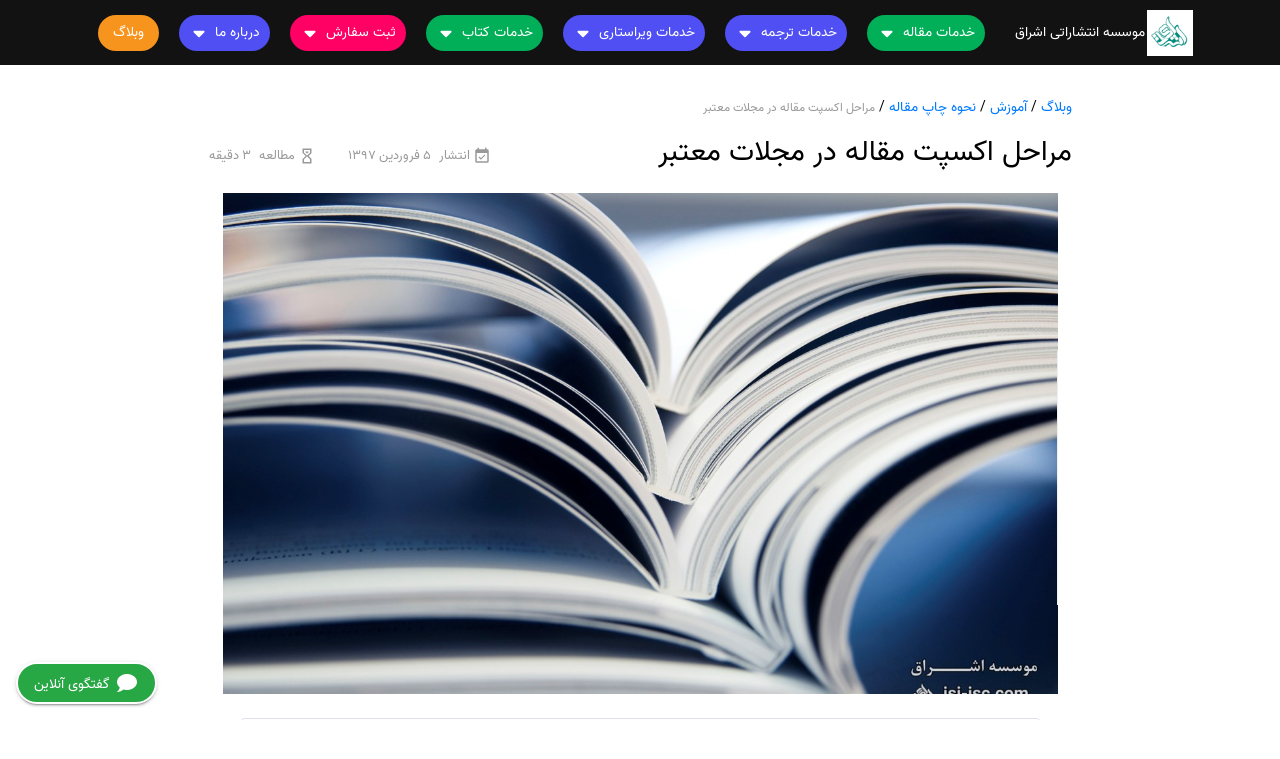

--- FILE ---
content_type: text/html; charset=UTF-8
request_url: https://isi-isc.com/.post/mrahl-akspt-mkalh-dr-mjlat-maatbr
body_size: 59199
content:
<!DOCTYPE html>
<html lang="fa" dir="rtl">
<head>
  <meta charset="UTF-8">
  <meta name="viewport" content="width=device-width, initial-scale=1.0">
  <title>مراحل اکسپت مقاله در مجلات معتبر | چاپ مقاله - موسسه انتشاراتی اشراق</title>
  <meta name="description" content="با توجه به سابقه چندین ساله موسسه اشراق در چاپ مقالات در مجلات معتبر جهانی شما پژوهشگران و محققین گرامی می توانید مقالات خود را با اطمینان خاطر به موسسه اشراق بسپارید و مقاله خود را در کمترین">
  <link href="https://isi-isc.com/assets/templates/etrans/lPy34hb3ww/styles/bootstrap-4.5.3.min.css" rel="preload" as="style">
  <link href="https://isi-isc.com/assets/templates/etrans/lPy34hb3ww/fonts/Vazir.woff2" rel="preload" as="font" type="font/woff2" crossorigin>
  <link href="https://isi-isc.com/assets/templates/etrans/lPy34hb3ww/fonts/Vazir.woff" rel="preload" as="font" type="font/woff" crossorigin>
  <link href="https://isi-isc.com/assets/templates/etrans/lPy34hb3ww/scripts/jquery-3.5.1.min.js" rel="preload" as="script">
  <link href="https://isi-isc.com/assets/templates/etrans/lPy34hb3ww/styles/bootstrap-4.5.3.min.css" rel="stylesheet">
  <link href="https://isi-isc.com/assets/templates/etrans/lPy34hb3ww/styles/animated.css" rel="stylesheet">
  <link href="https://isi-isc.com/assets/templates/etrans/lPy34hb3ww/icons/fav.png" rel="icon">
  <link href="/api/.-manifest-json" rel="manifest">
  <link href="https://isi-isc.com/assets/templates/etrans/lPy34hb3ww/icons/logo.png" rel="apple-touch-icon">
  <meta name="format-detection" content="telephone=no">
  <meta name="robots" content="max-image-preview:large">

  <link rel="canonical" href="https://isi-isc.com/.post/mrahl-akspt-mkalh-dr-mjlat-maatbr">

<meta property="og:title" content="مراحل اکسپت مقاله در مجلات معتبر">
<meta property="og:description" content="با توجه به سابقه چندین ساله موسسه اشراق در چاپ مقالات در مجلات معتبر جهانی شما پژوهشگران و محققین گرامی می توانید مقالات خود را با اطمینان خاطر به موسسه اشراق بسپارید و مقاله خود را در کمترین">
<meta property="og:image" content="https://isi-isc.com/storage/old/photos/2018/03/25/281.jpg">
<meta property="og:url" content="https://isi-isc.com/.post/mrahl-akspt-mkalh-dr-mjlat-maatbr">
<meta property="og:site_name" content="موسسه انتشاراتی اشراق">
<meta property="og:type" content="article">
<meta property="article:published_time" content="2018-03-25T23:52:33+04:30">
<meta property="article:modified_time" content="2022-08-12T07:56:11+04:30">
<meta name="twitter:card" content="summary_large_image">
    <link href="https://isi-isc.com/storage/old/photos/2018/03/25/281.jpg" rel="preload" as="image">
  
  <style>
  .elevation-0 {
    box-shadow: none !important;
  }
  .elevation-1 {
    box-shadow: 0px 2px 1px -1px rgba(0,0,0,0.2), 0px 1px 1px 0px rgba(0,0,0,0.14), 0px 1px 3px 0px rgba(0,0,0,0.12) !important;
  }
  .elevation-2 {
    box-shadow: 0px 3px 1px -2px rgba(0,0,0,0.2), 0px 2px 2px 0px rgba(0,0,0,0.14), 0px 1px 5px 0px rgba(0,0,0,0.12) !important;
  }
  .elevation-3 {
    box-shadow: 0px 3px 3px -2px rgba(0,0,0,0.2), 0px 3px 4px 0px rgba(0,0,0,0.14), 0px 1px 8px 0px rgba(0,0,0,0.12) !important;
  }
  .elevation-4 {
    box-shadow: 0px 2px 4px -1px rgba(0,0,0,0.2), 0px 4px 5px 0px rgba(0,0,0,0.14), 0px 1px 10px 0px rgba(0,0,0,0.12) !important;
  }
  .elevation-5 {
    box-shadow: 0px 3px 5px -1px rgba(0,0,0,0.2), 0px 5px 8px 0px rgba(0,0,0,0.14), 0px 1px 14px 0px rgba(0,0,0,0.12) !important;
  }
  .elevation-6 {
    box-shadow: 0px 3px 5px -1px rgba(0,0,0,0.2), 0px 6px 10px 0px rgba(0,0,0,0.14), 0px 1px 18px 0px rgba(0,0,0,0.12) !important;
  }
  .elevation-7 {
    box-shadow: 0px 4px 5px -2px rgba(0,0,0,0.2), 0px 7px 10px 1px rgba(0,0,0,0.14), 0px 2px 16px 1px rgba(0,0,0,0.12) !important;
  }
  .elevation-8 {
    box-shadow: 0px 5px 5px -3px rgba(0,0,0,0.2), 0px 8px 10px 1px rgba(0,0,0,0.14), 0px 3px 14px 2px rgba(0,0,0,0.12) !important;
  }
  .elevation-9 {
    box-shadow: 0px 5px 6px -3px rgba(0,0,0,0.2), 0px 9px 12px 1px rgba(0,0,0,0.14), 0px 3px 16px 2px rgba(0,0,0,0.12) !important;
  }
  .elevation-10 {
    box-shadow: 0px 6px 6px -3px rgba(0,0,0,0.2), 0px 10px 14px 1px rgba(0,0,0,0.14), 0px 4px 18px 3px rgba(0,0,0,0.12) !important;
  }
  .elevation-11 {
    box-shadow: 0px 6px 7px -4px rgba(0,0,0,0.2), 0px 11px 15px 1px rgba(0,0,0,0.14), 0px 4px 20px 3px rgba(0,0,0,0.12) !important;
  }
  .elevation-12 {
    box-shadow: 0px 7px 8px -4px rgba(0,0,0,0.2), 0px 12px 17px 2px rgba(0,0,0,0.14), 0px 5px 22px 4px rgba(0,0,0,0.12) !important;
  }


  .flip-y {
    transform: scaleY(-1);
  }
  .flip-x {
    transform: scaleX(-1);
  }

  .ratio {
    width: 100% !important;
    position: relative !important;
    overflow: hidden !important;
    padding-top: 70%;
    padding-top: calc(100% * (var(--ratio-h, 1) / var(--ratio-w, 1)));
  }
  .ratio > * {
    width: 100% !important;
    height: 100% !important;
    left: 0 !important;
    top: 0 !important;
    position: absolute !important;
    background-color: #eee;
  }
  .ratio > img {
    object-fit: cover !important;
  }
  .ratio > img.contain {
    object-fit: contain !important;
  }

  .overflow-auto {
    overflow: auto !important;
  }

  .overflow-hidden {
    overflow: hidden !important;
  }

  .overflow-visible {
    overflow: visible !important;
  }

  .pointer {
    cursor: pointer !important;
    user-select: none;
  }

  .text-inherit {
    color: inherit !important;
  }
  .bg-inherit {
    background-color: inherit !important;
  }

  .text-transform-none {
    text-transform: none !important;
  }

  .f-400 {
    font-weight: 400 !important;
  }
  .f-500 {
    font-weight: 500 !important;
  }
  .f-600 {
    font-weight: 600 !important;
  }
  @media (min-width: 768px) {
    .f-md-400 {
      font-weight: 400 !important;
    }
    .f-md-500 {
      font-weight: 500 !important;
    }
    .f-md-600 {
      font-weight: 600 !important;
    }
  }

  .rounded-sides {
    border-radius: 1000px !important;
  }
  .rounded-4 {
    border-radius: 4px !important;
  }
  .rounded-6 {
    border-radius: 6px !important;
  }
  .rounded-8 {
    border-radius: 8px !important;
  }
  .rounded-10 {
    border-radius: 10px !important;
  }

  .border-current {
    border-color: currentColor !important;
  }

  .lh-1 {
    line-height: 1 !important;
  }

  .lh-2, .lh-text {
    line-height: 2 !important;
  }
  .lh-title {
    line-height: 1.6 !important;
  }

  .smaller {
    font-size: 60%;
  }

  .headline {
    font-size: 24px !important;
    font-weight: 400;
  }
  .title {
    font-size: 20px !important;
    font-weight: 500;
  }
  .subheading {
    font-size: 16px !important;
    font-weight: 400;
  }
  .body-2 {
    font-size: 14px !important;
    font-weight: 500;
  }
  .body-1 {
    font-size: 14px !important;
    font-weight: 400;
  }
  .font-2 {
    font-size: 13px !important;
    font-weight: 500;
  }
  .font-1 {
    font-size: 13px !important;
    font-weight: 400;
  }
  .caption {
    font-size: 12px !important;
    font-weight: 400;
  }
  @media (min-width: 768px) {
    .md-headline {
      font-size: 24px !important;
      font-weight: 400;
    }
    .md-title {
      font-size: 20px !important;
      font-weight: 500;
    }
    .md-subheading {
      font-size: 16px !important;
      font-weight: 400;
    }
    .body-md-2 {
      font-size: 14px !important;
      font-weight: 500;
    }
    .body-md-1 {
      font-size: 14px !important;
      font-weight: 400;
    }
    .font-md-2 {
      font-size: 13px !important;
      font-weight: 500;
    }
    .font-md-1 {
      font-size: 13px !important;
      font-weight: 400;
    }
    .md-caption {
      font-size: 12px !important;
      font-weight: 400;
    }
  }

  .events-none {
    pointer-events: none !important;
  }

  .grow {
    flex-grow: 1 !important;
  }

  .space-normal {
    white-space: normal !important;
  }
  .nowrap {
    white-space: nowrap !important;
  }
  .pre-wrap {
    white-space: pre-wrap !important;
  }
  .pre-line {
    white-space: pre-line !important;
  }
  .break-word {
    word-wrap: break-word !important;
  }

  .ellipsis {
    text-overflow: ellipsis !important;
  }

  .line-clamp {
    display: -webkit-box !important;
    -webkit-box-orient: vertical !important;  
    overflow: hidden !important;
  }
  .line-clamp.r-2 {
    -webkit-line-clamp: 2 !important;
  }
  .line-clamp.r-3 {
    -webkit-line-clamp: 3 !important;
  }
  .line-clamp.r-4 {
    -webkit-line-clamp: 4 !important;
  }

  .a-img {
    color: inherit;
    text-decoration: none !important;
  }
  .a-img img {
    transition: transform 0.5s ease;
  }
  .a-img:hover img,
  .a-img:active img,
  .a-img:focus img {
    transition: transform 2s ease-out;
    transform: scale(1.2) !important;
  }

  .m--1 {margin: -4px -4px !important;}
  .my--1 {margin-top: -4px !important;margin-bottom: -4px !important;}
  .mx--1 {margin-left: -4px !important;margin-right: -4px !important;}
  .mt--1 {margin-top: -4px !important;}
  .mr--1 {margin-right: -4px !important;}
  .mb--1 {margin-bottom: -4px !important;}
  .ml--1 {margin-left: -4px !important;}
  .m--2 {margin: -8px -8px !important;}
  .my--2 {margin-top: -8px !important;margin-bottom: -8px !important;}
  .mx--2 {margin-left: -8px !important;margin-right: -8px !important;}
  .mt--2 {margin-top: -8px !important;}
  .mr--2 {margin-right: -8px !important;}
  .mb--2 {margin-bottom: -8px !important;}
  .ml--2 {margin-left: -8px !important;}
  .m--3 {margin: -16px -16px !important;}
  .my--3 {margin-top: -16px !important;margin-bottom: -16px !important;}
  .mx--3 {margin-left: -16px !important;margin-right: -16px !important;}
  .mt--3 {margin-top: -16px !important;}
  .mr--3 {margin-right: -16px !important;}
  .mb--3 {margin-bottom: -16px !important;}
  .ml--3 {margin-left: -16px !important;}
  @media (min-width: 768px) {
    .m-md--1 {margin: -4px -4px !important;}
    .my-md--1 {margin-top: -4px !important;margin-bottom: -4px !important;}
    .mx-md--1 {margin-left: -4px !important;margin-right: -4px !important;}
    .mt-md--1 {margin-top: -4px !important;}
    .mr-md--1 {margin-right: -4px !important;}
    .mb-md--1 {margin-bottom: -4px !important;}
    .ml-md--1 {margin-left: -4px !important;}
    .m-md--2 {margin: -8px -8px !important;}
    .my-md--2 {margin-top: -8px !important;margin-bottom: -8px !important;}
    .mx-md--2 {margin-left: -8px !important;margin-right: -8px !important;}
    .mt-md--2 {margin-top: -8px !important;}
    .mr-md--2 {margin-right: -8px !important;}
    .mb-md--2 {margin-bottom: -8px !important;}
    .ml-md--2 {margin-left: -8px !important;}
    .m-md--3 {margin: -16px -16px !important;}
    .my-md--3 {margin-top: -16px !important;margin-bottom: -16px !important;}
    .mx-md--3 {margin-left: -16px !important;margin-right: -16px !important;}
    .mt-md--3 {margin-top: -16px !important;}
    .mr-md--3 {margin-right: -16px !important;}
    .mb-md--3 {margin-bottom: -16px !important;}
    .ml-md--3 {margin-left: -16px !important;}
  }

  .mx-w-100 {
    max-width: 100% !important;
  }
  .mx-w-none {
    max-width: none !important;
  }

  @media (min-width: 768px) {
    .w-md-100 {
      width: 100% !important;
    }
    .w-md-75 {
      width: 75% !important;
    }
    .w-md-50 {
      width: 50% !important;
    }
    .w-md-25 {
      width: 25% !important;
    }
    .w-md-auto {
      width: auto !important;
    }
  }

  @media (min-width: 768px) {
    .h-md-100 {
      height: 100% !important;
    }
    .h-md-75 {
      height: 75% !important;
    }
    .h-md-50 {
      height: 50% !important;
    }
    .h-md-25 {
      height: 25% !important;
    }
    .h-md-auto {
      height: auto !important;
    }
  }

  .fixed-if-height {
    position: fixed !important;
  }
  .sticky-if-height {
    position: sticky !important;
  }
  @media  only screen and (max-height: 470px) {
    .fixed-if-height {
      display: none !important;
    }
    .sticky-if-height {
      display: none !important;
    }
  }

  header, footer, main, article, section, nav, aside {
    display: block;
  }

  .col10-1,.col10-2,.col10-3,.col10-4,.col10-5,.col10-6,.col10-7,.col10-8,.col10-9,.col10-10,
  .col10-sm-1,.col10-sm-2,.col10-sm-3,.col10-sm-4,.col10-sm-5,.col10-sm-6,.col10-sm-7,.col10-sm-8,.col10-sm-9,.col10-sm-10,
  .col10-md-1,.col10-md-2,.col10-md-3,.col10-md-4,.col10-md-5,.col10-md-6,.col10-md-7,.col10-md-8,.col10-md-9,.col10-md-10,
  .col10-lg-1,.col10-lg-2,.col10-lg-3,.col10-lg-4,.col10-lg-5,.col10-lg-6,.col10-lg-7,.col10-lg-8,.col10-lg-9,.col10-lg-10,
  .col10-xl-1,.col10-xl-2,.col10-xl-3,.col10-xl-4,.col10-xl-5,.col10-xl-6,.col10-xl-7,.col10-xl-8,.col10-xl-9,.col10-xl-10 {
    position: relative;
    width: 100%;
    padding-right: 15px;
    padding-left: 15px;
  }
  .col10-1 { flex: 0 0 10%; max-width: 10%; } .col10-2 { flex: 0 0 20%; max-width: 20%; } .col10-3 { flex: 0 0 30%; max-width: 30%; } .col10-4 { flex: 0 0 40%; max-width: 40%; } .col10-5 { flex: 0 0 50%; max-width: 50%; } .col10-6 { flex: 0 0 60%; max-width: 60%; } .col10-7 { flex: 0 0 70%; max-width: 70%; } .col10-8 { flex: 0 0 80%; max-width: 80%; } .col10-9 { flex: 0 0 90%; max-width: 90%; } .col10-10 { flex: 0 0 100%; max-width: 100%; }
  @media (min-width: 576px) {
    .col10-sm-1 { flex: 0 0 10%; max-width: 10%; } .col10-sm-2 { flex: 0 0 20%; max-width: 20%; } .col10-sm-3 { flex: 0 0 30%; max-width: 30%; } .col10-sm-4 { flex: 0 0 40%; max-width: 40%; } .col10-sm-5 { flex: 0 0 50%; max-width: 50%; } .col10-sm-6 { flex: 0 0 60%; max-width: 60%; } .col10-sm-7 { flex: 0 0 70%; max-width: 70%; } .col10-sm-8 { flex: 0 0 80%; max-width: 80%; } .col10-sm-9 { flex: 0 0 90%; max-width: 90%; } .col10-sm-10 { flex: 0 0 100%; max-width: 100%; }
  }
  @media (min-width: 768px) {
    .col10-md-1 { flex: 0 0 10%; max-width: 10%; } .col10-md-2 { flex: 0 0 20%; max-width: 20%; } .col10-md-3 { flex: 0 0 30%; max-width: 30%; } .col10-md-4 { flex: 0 0 40%; max-width: 40%; } .col10-md-5 { flex: 0 0 50%; max-width: 50%; } .col10-md-6 { flex: 0 0 60%; max-width: 60%; } .col10-md-7 { flex: 0 0 70%; max-width: 70%; } .col10-md-8 { flex: 0 0 80%; max-width: 80%; } .col10-md-9 { flex: 0 0 90%; max-width: 90%; } .col10-md-10 { flex: 0 0 100%; max-width: 100%; }
  }
  @media (min-width: 992px) {
    .col10-lg-1 { flex: 0 0 10%; max-width: 10%; } .col10-lg-2 { flex: 0 0 20%; max-width: 20%; } .col10-lg-3 { flex: 0 0 30%; max-width: 30%; } .col10-lg-4 { flex: 0 0 40%; max-width: 40%; } .col10-lg-5 { flex: 0 0 50%; max-width: 50%; } .col10-lg-6 { flex: 0 0 60%; max-width: 60%; } .col10-lg-7 { flex: 0 0 70%; max-width: 70%; } .col10-lg-8 { flex: 0 0 80%; max-width: 80%; } .col10-lg-9 { flex: 0 0 90%; max-width: 90%; } .col10-lg-10 { flex: 0 0 100%; max-width: 100%; }
  }
  @media (min-width: 1200px) {
    .col10-xl-1 { flex: 0 0 10%; max-width: 10%; } .col10-xl-2 { flex: 0 0 20%; max-width: 20%; } .col10-xl-3 { flex: 0 0 30%; max-width: 30%; } .col10-xl-4 { flex: 0 0 40%; max-width: 40%; } .col10-xl-5 { flex: 0 0 50%; max-width: 50%; } .col10-xl-6 { flex: 0 0 60%; max-width: 60%; } .col10-xl-7 { flex: 0 0 70%; max-width: 70%; } .col10-xl-8 { flex: 0 0 80%; max-width: 80%; } .col10-xl-9 { flex: 0 0 90%; max-width: 90%; } .col10-xl-10 { flex: 0 0 100%; max-width: 100%; }
  }

  .white--text {
    color: white !important;
  }
  .white {
    background-color: white !important;
  }
  .transparent {
    background-color: rgba(0,0,0,0) !important;
  }
  .black--text {
    color: black !important;
  }
  .black {
    background-color: black !important;
  }

  @keyframes  rtPulse {
    50% {
      opacity: .5;
    }
  }
  .animate-pulse {
    animation: rtPulse 1.5s cubic-bezier(0.4, 0, 0.6, 1) infinite;
  }

  .line-clamp-2 {
    -webkit-box-orient: vertical;
    -webkit-line-clamp: 2;
    display: -webkit-box;
    overflow: hidden;
  }

  .line-clamp-3 {
    -webkit-box-orient: vertical;
    -webkit-line-clamp: 3;
    display: -webkit-box;
    overflow: hidden;
  }
</style>

<style>
  .rt-better-drop-container {
    position: static !important;
  }

  .slider-link-events-none a * {
    pointer-events: none !important;
  }
  .slider-first-item-only > *:not(:first-child) {
    display: none !important;
  }
</style>

  <meta name="robots" content="noindex">
  
  <link rel="alternate" type="application/rss+xml" href="https://isi-isc.com/rss.xml">
  
  <script>
    window.$isStandalone = function () { return navigator.standalone || window.matchMedia('(display-mode: standalone)').matches; };
  </script>

  <script>
    window['auth-id'] = localStorage.getItem('auth-id') || '';
  </script>

  <script>
  (function() {
    // change this to force all clients to reset their device token;
    var prefix = "v2-";
    window.$genDeviceToken = function() {
      var winCrypto = window.crypto || window.msCrypto;
      if (!winCrypto) {
        console.warn("!!! crypto not supported !!!");
        return (
          prefix +
          String(Math.random()).slice(2) +
          String(Math.random()).slice(2)
        );
      }
      var arr = new Uint32Array(4);
      winCrypto.getRandomValues(arr);
      return prefix + Array.prototype.join.call(arr, "");
    };
    var deviceToken;
    try {
      deviceToken = localStorage.getItem("device-token");
    } catch (e) {}
    window.$isNewUser = !deviceToken;
    if (deviceToken && deviceToken.indexOf(prefix) !== 0) {
      deviceToken = undefined;
      try {
        localStorage.removeItem("device-token");
      } catch (e) {}
    }
    if (!deviceToken) {
      deviceToken = $genDeviceToken();
      try {
        localStorage.setItem("device-token", deviceToken);
      } catch (e) {}
    }
    window.$deviceToken = deviceToken;
  })();
</script>
  <script>
  (function () {
    var key = 'lf', tsKey = 'lf-ts';
    if (location.search) {
      var regex = /[?&]lf=([^&?#=]+)/
      var match = location.search.match(regex);
      match = match && match[1];
      if (match) {
        window['linked-from'] = match;
        localStorage.setItem(key, match);
        localStorage.setItem(tsKey, Date.now());
        if (window.history) {
          var searchLeft = location.search.replace(regex, '');
          searchLeft = searchLeft.replace(/^&/, '?');
          history.replaceState(Object.assign({}, history.state), document.title, location.pathname + searchLeft + location.hash);
        }
      }
    }
    if (!window['linked-from']) {
      var prev = localStorage.getItem(key);
      if (prev) {
        var prevTime = Number(localStorage.getItem(tsKey)) || 0;
        if (prevTime + 12 * 3600 * 1000 > Date.now()) {
          window['linked-from'] = prev
        }
        else {
          localStorage.removeItem(key);
          localStorage.removeItem(tsKey);
        }
      }
    }
    if (!window['linked-from']) {
      window['linked-from'] = 'none';
    }
  })();
</script>
      <!-- Google tag (gtag.js) -->
    <script async src="https://www.googletagmanager.com/gtag/js?id=G-KHKWKDK95F"></script>
    <script>window.dataLayer=window.dataLayer||[];window.$gtag=function(){dataLayer.push(arguments);};$gtag('js',new Date());$gtag('config','G-KHKWKDK95F');</script>
  
  <style> :root { --activeBannerHeight: 0px; } </style>

  <style>
    /************************** image shadow **************************/
    .a13l76i-ds-drop-shadow-low {
      filter: drop-shadow(2px 4px 6px black) !important;
    }
    /************************** black shadow **************************/
    .a13l76i-ds-box-shadow-low {
      box-shadow: 0px 0px 20px 0px rgb(0 0 0 / 20%) !important;
    }
    .a13l76i-ds-box-shadow-high {
      box-shadow: 0px 0px 20px 0px rgb(0 0 0 / 30%) !important;
    }
    .a13l76i-ds-box-shadow-hover:hover {
      box-shadow: 0px 0px 30px 0px rgb(0 0 0 / 30%) !important;
    }
    /************************** primary shadow **************************/
    .a13l76i-ds-primary-box-shadow {
      box-shadow: 0px 0px 20px 0px var(--primary) !important;
    }
    .a13l76i-ds-primary-box-shadow-hover:hover {
      box-shadow: 0px 0px 20px 0px var(--primary) !important;
    }
    /************************** secondary shadow **************************/
    .a13l76i-ds-secondary-box-shadow {
      box-shadow: 0px 0px 20px 0px var(--secondary) !important;
    }
    .a13l76i-ds-secondary-box-shadow-hover:hover {
      box-shadow: 0px 0px 20px 0px var(--secondary) !important;
    }
    /************************** color-1 shadow **************************/
    .a13l76i-ds-color-1-box-shadow {
      box-shadow: 0px 0px 20px 0px var(--color-1) !important;
    }
    .a13l76i-ds-color-1-box-shadow-hover:hover {
      box-shadow: 0px 0px 20px 0px var(--color-1) !important;
    }
    /************************* variables *******************************/

    :root {
      --primary: #504ff3;
      --secondary: #ff0064;
      --accent: #121212;

      --accent-light: #e6e6e6;
      --color-1: #f7941d;
    
      --border-radius-l: 20px;
      --border-radius-m: 10px;
      --border-radius-s: 5px;
    
      --primary-10: #504ff31a;
      --primary-20: #504ff333;
      --primary-30: #504ff34d;
      --primary-40: #504ff366;
      --primary-50: #504ff380;
    
      --secondary-10: #ff00641a;
      --secondary-20: #ff006433;
      --secondary-30: #ff00644d;
      --secondary-40: #ff006466;
      --secondary-50: #ff006480;
    
      --accent-10: #1212121a;
      --accent-20: #12121233;
      --accent-30: #1212124d;
      --accent-40: #12121266;
      --accent-50: #12121280;
    }
    /************************* fonts *******************************/
    @font-face {
      font-family: c8tS02dAx5;
      font-display: swap;
      src: url('https://isi-isc.com/assets/templates/etrans/lPy34hb3ww/fonts/Vazir.woff2') format("woff2"), url('https://isi-isc.com/assets/templates/etrans/lPy34hb3ww/fonts/Vazir.woff') format("woff");
    }
    /************************* public styles *******************************/

    * {
      font-family: c8tS02dAx5 !important ;
      padding: 0px;
      margin: 0px;
      direction: rtl !important;
      /*z-index: 1;*/
    }

    body {
      font-family: c8tS02dAx5;
      font-size: 14px;
      font-weight: 400;
      line-height: 1.7;
      color: black;
      background-color: white;
      text-align: right;
      margin: 0;
      padding: 0px;
      direction: rtl !important;
    }

    img {
      -webkit-user-drag: none;
      -khtml-user-drag: none;
      -moz-user-drag: none;
      -o-user-drag: none;
    }

    .contentsection {
      padding-left: 15px;
      padding-right: 15px;
    }

    .contentsectionx2 {
      padding-left: 30px;
      padding-right: 30px;
    }

    .sticky {
      margin-top: -70px;
    }

    .a13l76i-nowrap {
      white-space: nowrap !important;
    }

    .a13l76i-decoration-none {
      text-decoration: none !important;
    }

    .a13l76i-ds-btn-shadow {
      box-shadow: 0px 0px 5px -1px white;
    }

    .ratio {
      width: 100% !important;
      position: relative !important;
      overflow: hidden !important;
    }

    .ratio > * {
      width: 100% !important;
      height: 100% !important;
      left: 0 !important;
      top: 0 !important;
      position: absolute !important;
    }

    .ratio > img {
      object-fit: cover !important;
    }

    /************************************************************************************/
    /************************************************************************************/

    .a13l76i-news-row {
      justify-content: space-evenly;
      padding: 0px 10px 0px 10px;
      overflow: scroll;
      height: 250px;
    }

    @media (max-width:767.98px) {
      .a13l76i-news-blog-row {
        height: unset;
      }
    
      .a13l76i-news-row {
        height: 320px;
      }
    }

    .a13l76i-news-row::-webkit-scrollbar {
      display: none;
    }

    .a13l76i-news-row {
      -ms-overflow-style: none;
      scrollbar-width: none;
      scroll-behavior: smooth;
      height: 270px;
    }

    .a13l76i-news-item-box {
      width: 100%;
      direction: rtl;
      margin-bottom: 20px;
      overflow: hidden;
      position: relative;
    }

    .a13l76i-news-link-box:hover {
      color: white !important;
    }

    @media (max-width:991.98px) {
      .a13l76i-foooter-news-layer {
        margin-top: 50px;
      }
    }

    .a13l76i-news-date-layer {
      color: white;
      width: 80px;
      padding-bottom: 3px;
    }

    .a13l76i-news-date-layer svg {
      width: 12px;
      height: 12px;
      color: var(--color-1);
    }

    .a13l76i-news-layer {
      color: white;
    }

    .a13l76i-news-layer svg {
      width: 20px;
      height: 20px;
      color: var(--color-1);
    }

    .a13l76i-news-icon-layer {
      width: 30px;
      height: 100%;
      padding-right: 10px;
      display: inline-block;
      position: absolute;
      top: 0;
      left: 0;
      background-color: var(--accent);
      margin-left: -5px;
    }
    .a13l76i-news-icon-layer svg {
      color: var(--color-1);
    }

    .a13l76i-company-copyright-text {
      display: flex;
      justify-content: start;
      align-items: center;
      text-align: justify;
    }

    @media (max-width:767.98px) {
      .a13l76i-company-copyright-text {
        margin-bottom: 20px;
        justify-content: center;
        text-align: center;
      }
    }

    .a13l76i-mobile-closeable-box-rows {
      text-decoration: none !important;
      color: white;
      margin-bottom: 10px;
    }

    .a13l76i-mobile-closeable-box-rows:hover {
      color: var(--primary) !important;
    }

    .a13l76i-menu-icon-layer {
      width: 18px;
      height: 18px;
      display: inline-block;
    }

    .a13l76i-menu-icon-layer svg {
      width: 100%;
      height: 100%;
    }

    .a13l76i-mobile-menu-category-box-layer {
      display: flex;
      align-items: center;
      flex-direction: row;
      padding: 10px 30px 10px 30px;
    }

    .a13l76i-mobile-menu-category-box {
      color: white;
      margin: 0px;
    }

    .a13l76i-mobile-menu-main-layer {
      overflow: scroll;
      width: 100%;
    }

    .a13l76i-mobile-menu-top-line {
      margin-top: 10px;
      border-top: 1px solid white;
    }

    .a13l76i-mobile-menu-category-layer {
      border-bottom: 1px solid white;
      width: 100%;
      background-color: var(--accent);
    }

    .a13l76i-desktop-submenu-layer {
      text-decoration: none !important;
      color: white;
      margin-bottom: 10px;
    }

    .a13l76i-mobile-menu-controller-icon-layer {
      align-items: center;
      display: flex;
      justify-content: center;
      white-space: nowrap;
      flex-direction: row;
    }

    #a13l76i-mobile-open-menu {
      width: 100%;
      height: 100%;
      position: relative;
      margin-bottom: 0px;
    }

    #a13l76i-mobile-close-menu {
      width: 100%;
      height: 100%;
      position: relative;
      margin-bottom: 0px;
      display: none;
    }

    .a13l76i-mobile-company-icon {
      width: 50px;
      height: 50px;
      object-fit: contain;
      padding: 2px;
    }

    @media (max-width:767.98px) {
      .a13l76i-mobile-company-icon {
        display: none;
      }
      .a13l76i-weblog-btn {
        position: absolute;
        left: 0;
        margin-left: 0px;
      }
    }

    .a13l76i-weblog-btn-name {
      align-items: center;
      display: flex;
      justify-content: center;
      white-space: nowrap;
    }

    .a13l76i-account-btn-icon {
      color: white;
      width: 27px;
      height: 27px;
      display: inline-block;
    }

    .a13l76i-account-btn-icon svg {
      width: 100%;
      height: 100%;
    }

    .a13l76i-account-btn-layer {
      width: 36px;
      height: 36px;
      border-radius: var(--border-radius-s);
      background-color: var(--primary);
      display: flex;
      justify-content: center;
      align-items: center;
      cursor: pointer;
    }

    .a13l76i-company-name {
      width: 100%;
      display: flex;
      align-items: center;
    }

    .a13l76i-contactus-text {
      color: white !important;
    }

    .a13l76i-news-parent-layer {
      direction: rtl;
      text-align: right;
      width: 100%;
    }

    .a13l76i-news-icon-layer svg {
      width: 15px;
      height: 15px;
    }

    .a13l76i-footer-space-line {
      width: 100%;
      height: 1px;
      background-color: white;
    }

    .a13l76i-more-faq-btn {
      padding: 6px 20px 6px 20px;
      background-color: var(--primary);
      border-radius: var(--border-radius-l);
      color: white;
      cursor: pointer;
      margin-top: 30px;
    }

    .a13l76i-question-icon-back-1 {
      width: 50px;
      height: 50px;
      border-radius: 50%;
      opacity: 0.5;
      position: absolute;
      transition: all ease-in-out 0.8s;
    }

    .a13l76i-question-icon-back-2 {
      width: 40px;
      height: 40px;
      border-radius: 50%;
      position: absolute;
      transition: all ease-in-out 0.8s;
    }

    .a13l76i-question-icon-layer {
      width: 30px;
      height: 30px;
      color: white;
      position: absolute;
      padding: 5px;
    }

    .a13l76i-question-layer {
      cursor: pointer;
      padding: 6px 10px 6px 10px;
      border-bottom: 1px solid var(--accent-30);
    }

    .a13l76i-question-icon-box {
      width: 50px;
      height: 50px;
      position: relative;
    }

    .a13l76i-question-icon-layer svg {
      width: 100%;
      height: 100%;
    }

    .a13l76i-question-title {
      padding-right: 10px;
    }

    .a13l76i-answer {
      box-shadow: 0px 20px 20px -30px black;
      overflow: hidden;
      padding-right: 20px;
      padding-left: 20px;
    }

    .a13l76i-question-layer p {
      width: 100%;
    }

    .accordion-item{
      width: 100%;
    }

    .accordion-item div[aria-expanded="true"] {
      background-color: var(--primary-10);
    }

    .accordion-item div[aria-expanded="false"] + .accordion-content {
      max-height: 0em;
      transition: all 400ms ease-in-out;
      margin: 0px;
      padding-top: 0px;
      padding-bottom: 0px;
    }

    .accordion-item div[aria-expanded="true"] + .accordion-content {
      max-height: 15em;
      transition: all 400ms ease-in-out;
      margin: 0px 0px 20px 0px;
      padding-top: 20px;
      padding-bottom: 20px;
    }

    .a13l76i-question-layer[aria-expanded="false"] .a13l76i-question-icon-back-1 {
      background-color: var(--primary-50);
    }

    .a13l76i-question-layer[aria-expanded="true"] .a13l76i-question-icon-back-1 {
      background-color: var(--secondary-50);
    }

    .a13l76i-question-layer[aria-expanded="false"] .a13l76i-question-icon-back-2 {
      background-color: var(--primary);
    }

    .a13l76i-question-layer[aria-expanded="true"] .a13l76i-question-icon-back-2 {
      background-color: var(--secondary);
    }

    @media (max-width:767.98px) {
      .accordion-item div[aria-expanded="false"] + .accordion-content {
        max-height: 0em;
        transition: all 800ms ease-in-out;
      }
    
      .accordion-item div[aria-expanded="true"] + .accordion-content {
        max-height: 30em;
        transition: all 800ms ease-in-out;
      }
    }

    input {
      outline: none;
      border: none;
    }

    textarea {
      outline: none;
      border: none;
    }

    textarea:focus,
    input:focus {
      border-color: transparent !important;
    }

    input:focus::-webkit-input-placeholder {
      color: transparent;
    }
    input:focus:-moz-placeholder {
      color: transparent;
    }
    input:focus::-moz-placeholder {
      color: transparent;
    }
    input:focus:-ms-input-placeholder {
      color: transparent;
    }

    textarea:focus::-webkit-input-placeholder {
      color: transparent;
    }

    textarea:focus:-moz-placeholder {
      color: transparent;
    }

    textarea:focus::-moz-placeholder {
      color: transparent;
    }

    textarea:focus:-ms-input-placeholder {
      color: transparent;
    }

    input::-webkit-input-placeholder {
      color: #aaaaaa;
    }

    input:-moz-placeholder {
      color: #aaaaaa;
    }

    input::-moz-placeholder {
      color: #aaaaaa;
    }

    input:-ms-input-placeholder {
      color: #aaaaaa;
    }

    textarea::-webkit-input-placeholder {
      color: #aaaaaa;
    }
    textarea:-moz-placeholder {
      color: #aaaaaa;
    }
    textarea::-moz-placeholder {
      color: #aaaaaa;
    }
    textarea:-ms-input-placeholder {
      color: #aaaaaa;
    }

    button {
      outline: none !important;
      border: none;
      background: transparent;
    }

    button:hover {
      cursor: pointer;
    }

    .bg-contact100 {
      width: 100%;
      background-repeat: no-repeat;
      background-position: center center;
      background-size: cover;
    }

    .container-contact100 {
      width: 100%;
      display: flex;
      justify-content: center;
      align-items: center;
      padding: 15px;
    }

    .wrap-contact100 {
      width: 100%;
      background: white;
      border-radius: var(--border-radius-m);
      overflow: hidden;
      display: flex;
      flex-wrap: wrap;
      justify-content: space-between;
    }

    .contact100-form-title {
      display: block;
      font-size: 24px;
      color: #333333;
      line-height: 1.2;
      text-align: left;
      padding-bottom: 36px;
    }

    input.input100 {
      height: 50px;
      border-radius: var(--border-radius-l);
      padding: 0 30px 0 50px;
    }

    input.input100[name="email"] {
      padding: 0 30px 0 54px;
    }

    textarea.input100 {
      min-height: 150px;
      border-radius: var(--border-radius-l);
      padding: 14px 30px;
    }

    .wrap-input100 {
      position: relative;
      width: 100%;
      z-index: 1;
      margin-bottom: 0px;
      margin-top:10px;
    }

    .input100 {
      display: block;
      width: 100%;
      background: var(--accent-light);
      font-size: 15px;
      line-height: 1.5;
      color: #666666;
    }

    .focus-input100 {
      display: block;
      position: absolute;
      border-radius: var(--border-radius-l);
      bottom: 0;
      left: 0;
      z-index: -1;
      width: 100%;
      height: 100%;
      box-shadow: 0px 0px 0px 0px;
      color: var(--accent-20);
    }

    .input100:focus + .focus-input100 {
      -webkit-animation: anim-shadow 0.5s ease-in-out forwards;
      animation: anim-shadow 0.5s ease-in-out forwards;
    }

    @-webkit-keyframes anim-shadow {
      to {
        box-shadow: 0px 0px 60px 25px;
        opacity: 0;
      }
    }

    @keyframes  anim-shadow {
      to {
        box-shadow: 0px 0px 60px 25px;
        opacity: 0;
      }
    }

    .symbol-input100 {
      display: -webkit-box;
      display: -webkit-flex;
      display: -moz-box;
      display: -ms-flexbox;
      display: flex;
      align-items: center;
      position: absolute;
      border-radius: var(--border-radius-l);
      bottom: 0;
      left: 0;
      width: 100%;
      height: 100%;
      padding-left: 30px;
      pointer-events: none;
      color: #aaaaaa;
      font-size: 15px;
      -webkit-transition: all 0.4s;
      -o-transition: all 0.4s;
      -moz-transition: all 0.4s;
      transition: all 0.4s;
    }

    .input100:focus + .focus-input100 + .symbol-input100 {
      color: #846add;
      padding-left: 22px;
    }

    .container-contact100-form-btn {
      width: 100%;
      display: flex;
      flex-wrap: wrap;
      justify-content: center;
      padding-top: 10px;
    }

    .contact100-form-btn {
      width: fit-content;
      height: 40px;
      border-radius: var(--border-radius-l);
      background: var(--primary);
      font-size: 15px;
      line-height: 1.5;
      color: white;
      display: flex;
      justify-content: center;
      align-items: center;
      padding: 0 25px;
      transition: all 0.4s;
    }

    @media (max-width:1199.98px) {
      .contact100-pic {
        width: 33.5%;
      }
    }

    @media (max-width:991.98px) {
      .wrap-contact100 {
        padding: 110px 80px 157px 90px;
      }
    
      .contact100-pic {
        width: 35%;
      }
    }

    @media (max-width:767.98px) {
      .wrap-contact100 {
        padding: 110px 80px 157px 80px;
      }
    
      .contact100-pic {
        display: none;
      }
    
      .contact100-form {
        width: 100%;
      }
    }

    @media (max-width:575.98px) {
      .wrap-contact100 {
        padding: 110px 15px 157px 15px;
      }
    }

    .a13l76i-comment-layer {
      transition: opacity 0.4s ease 0s;
      opacity: 1;
      margin-top: 1rem;
      border-radius: var(--border-radius-m);
      background-color: var(--accent-light);
    }

    .a13l76i-comment-profile-img {
      width: 70px;
      height: 70px;
      object-fit: contain;
      border-radius: 50%;
    }

    .a13l76i-replay-comment-layer {
      border-right: 3px solid var(--primary);
      border-radius: var(--border-radius-l) 0px 0px var(--border-radius-l);
      padding-bottom: 6px;
      padding-top: 6px;
    }

    .a13l76i-comment-date {
      white-space: nowrap;
    }

    .a13l76i-comment-profile-name {
      color: black;
    }

    .a13l76i-rate-section{
      background-color: var(--accent-light);padding-top: 10px;padding-bottom: 10px;
    }

    .a13l76i-user-rate-layer{
      padding-top: 20px;padding-bottom: 20px;margin-bottom: 20px;
    }
    .a13l76i-user-rate-title{
      font-weight: bold;font-size: x-large;margin-bottom: 10px;
    }

    .a13l76i-footer-company-icon{
    width: 80px;height: 80px;padding: 10px 0px 10px 10px;object-fit: contain;margin-right: -8px;
    }

    .a13l76i-footer-company-name{
    margin: 0px;font-size: x-large;
    }

    .a13l76i-show-more-text-hidden {
      display: none;
    }

    .a13l76i-show-more-txt {
      padding: 0;
      background-color: transparent;
      border: none !important;
      outline: none !important;
      color: blue;
      box-shadow: none !important;
    }

    .a13l76i-show-fewer-txt {
      padding: 0;
      background-color: transparent;
      border: none !important;
      outline: none !important;
      color: red;
      box-shadow: none !important;
    }

    .a13l76i-show-more-btn {
      padding: 3px 20px 3px 20px;
      background-color: var(--primary-50);
      border: none !important;
      outline: none !important;
      color: black;
      box-shadow: none !important;
      border-radius: var(--border-radius-l);
    }

    .a13l76i-show-fewer-btn {
      padding: 3px 20px 3px 20px;
      background-color: var(--accent-30);
      border: none !important;
      outline: none !important;
      color: black;
      box-shadow: none !important;
      border-radius: var(--border-radius-l);
      margin-left: 10px;
      margin-right: 10px;
      margin-top: 6px;
    }

    .a13l76i-whyus-desc{
      font-size: 12px;
      margin-top: 5px;
    }

    .a13l76i-whyus-image-background{
      width: 35px;height: 35px;border-radius: 50%;margin-left: 30px;
    }


    .a13l76i-whyus-image-background[data-index="1"]{background-color: #df334bB3;}
    .a13l76i-whyus-image-background[data-index="2"]{background-color: #40d5e0B3;}
    .a13l76i-whyus-image-background[data-index="3"]{background-color: #daa203B3;}
    .a13l76i-whyus-image-background[data-index="4"]{background-color: #9437ffB3;}
    .a13l76i-whyus-image-background[data-index="5"]{background-color: #5fac2aB3;}
    .a13l76i-whyus-image-background[data-index="6"]{background-color: #FF00FFB3;}
    .a13l76i-whyus-image-background[data-index="7"]{background-color: #FFBF00B3;}
    .a13l76i-whyus-image-background[data-index="8"]{background-color: #4787ffB3;}
    .a13l76i-whyus-image-background[data-index="9"]{background-color: #ff7575B3;}
    .a13l76i-whyus-image-background[data-index="10"]{background-color: #008080B3;}
    .a13l76i-whyus-image-background[data-index="11"]{background-color: #de7017B3;}
    .a13l76i-whyus-image-background[data-index="12"]{background-color: #26c2ffB3;}
    .a13l76i-whyus-image-background[data-index="13"]{background-color: #A04000B3;}
    .a13l76i-whyus-image-background[data-index="14"]{background-color: #E74C3CB3;}
    .a13l76i-whyus-image-background[data-index="15"]{background-color: #808B96B3;}
    .a13l76i-whyus-image-background[data-index="16"]{background-color: #800080B3;}
    .a13l76i-whyus-image-background[data-index="17"]{background-color: #00FF00B3;}
    .a13l76i-whyus-image-background[data-index="18"]{background-color: #900c3eB3;}


    .a13l76i-whyus-image{
      width: 50px;height: 50px;object-fit: contain !important;position: absolute;
    }


    @media (max-width:575.98px) {
      .a13l76i-whyus-image-background{
        width: 50px;height: 50px;margin-right: 20px
      }
      .a13l76i-whyus-image{
        width: 70px;height: 70px;
      }
    }

    .a13l76i-whyus-title{
      font-weight: bold;
    }

    .a13l76i-contactus-title{
      width: 100%;background-color: var(--primary);
      height: 100%;justify-content: space-evenly;
      border-radius: var(--border-radius-l) 0px 0px var(--border-radius-l)
      ;padding: 20px;
    }

    .a13l76i-contactus-image-background{
      width: 100%;height: 100%;background-color:black;
      position: absolute;border-radius: 0px var(--border-radius-l) var(--border-radius-l) 0px;
    }

    .a13l76i-contactus-buttons-box{
      display: flex; justify-content: space-evenly;
       align-items: center; flex-direction: row;
       width: 100%;
    }

    #a13l76i-contactus-image{
      width: 140%;object-fit: contain;
      position: absolute;margin-bottom: 80px;
      padding-right: 20px;
    }

    .a13l76i-contactus-image-box{
      z-index: 2;padding: 0px;min-height: 350px;
      border-radius: var(--border-radius-m);
    }

    @media (max-width:1199.98px){
      #a13l76i-contactus-image{
          margin-bottom: 5px;
      }
    }

    @media (max-width:991.98px){
      #a13l76i-contactus-image{
          margin-bottom: -90px;
      }
      .a13l76i-contactus-buttons-box{
          flex-direction: column;
      }
    }

    @media (max-width:767.98px){
      #a13l76i-contactus-image{
          margin-bottom: -20px;
          width: 100%;
          padding-right: 0px;
      }
      .a13l76i-contactus-image-background{
          border-radius: var(--border-radius-l) var(--border-radius-l) 0px 0px;
      }
      .a13l76i-contactus-title{
          border-radius: 0px 0px var(--border-radius-l) var(--border-radius-l);
      }
    }

    @media (max-width:400px){
      .a13l76i-contactus-image-box{
          min-height: 250px;
      }
    }

    .a13l76i-contactus-button-name{
      padding: 6px 24px 6px 24px;background-color: white;border-radius: var(--border-radius-l);display: flex;
    }

    .a13l76i-contactus-button{
      color: black;font-weight: bold;
    }

    .a13l76i-last-news-link{
      text-decoration: none !important;display: contents;
    }

    .a13l76i-blogs-category-layer{
      padding-top: 50px;padding-bottom: 50px;
    }

    .a13l76i-last-news-layer{
      height: 100%;
      transition: all ease 0.1s;
      cursor: pointer;position: relative;width: 100%;
      background-color: var(--accent);border-radius: var(--border-radius-m);
      display: flex;flex-direction: column;overflow: hidden;
    }
  

    .a13l76i-last-news-img{
      background-color: white;
      border-radius: var(--border-radius-m) var(--border-radius-m) 0px 0px;object-fit: cover;width: 100%;height: 150px;
    }

    .a13l76i-last-news-txt-box{
      height: 100%;
      font-size: 14px;padding: 8px;width: 100%;
      background-color: white;
      display: flex;
      justify-content: space-between;
      flex-direction: column;
    }

    @media (max-width:991.98px) {
      .a13l76i-last-news-txt-box{
        font-size: 14px;
      }
    }

    .a13l76i-last-news-txt{
      color: black;margin-bottom: 10px;font-weight: bold;margin-top: 10px;
    }

    .a13l76i-last-news-desc{
      color: #9b9b9b;margin-bottom: 10px;font-weight: bold;margin-top: 10px;
    }

    .a13l76i-last-blog-date-box{
      width: fit-content;color: var(--primary);
      font-weight: bold;text-align: right;
      background-color: var(--accent-light);
      border-radius: var(--border-radius-l);
      padding: 3px 9px 3px 9px;
    }

  </style>

	<style>

		body , html{
			width: 100%;
			height: 100%;
		}

		.a13l76i-last-news-txt-box{
			font-size: 12px;padding: 8px;height: fit-content;width: 100%;
			background-color: rgba(0, 0, 0, 0.75);position: absolute;bottom: 0;
			border-radius: 0px 0px var(--border-radius-s) var(--border-radius-s);
		}

		.a13l76i-last-news-layer{
			cursor: pointer;position: relative;height: 180px;
			background-color: var(--accent);border-radius: var(--border-radius-s);
			margin-top: 20px;display: flex;
		}

		.a13l76i-last-news-img{
			border-radius: var(--border-radius-s);object-fit: cover;width: 100%;height: 100%
		}

		.a13l76i-last-news-txt{
			color: white;margin-bottom: 0px;
		}

		.a13l76i-last-news-date-box{
			width: 100%;font-weight: bold;direction: rtl;text-align: left;
		}

		.a13l76i-last-news-date-box > svg{
			width: 16px;height: 16px;
		}

		.a13l76i-last-blog-date-box{
			width: 100%;color: var(--primary);font-weight: bold;direction: rtl;text-align: left;
		}

		.a13l76i-last-blog-date-box > svg{
			width: 16px;height: 16px;color: var(--primary);
		}

		@media (max-width:991.98px) {
			.a13l76i-last-news-txt-box{
				font-size: 10px;
			}
		}

		.a13l76i-last-news-link{
			text-decoration: none !important;display: contents;
		}

		.a13l76i-last-news-title-layer{
			margin-bottom: 10px;
			width: 100%;
			background-color: var(--accent);
			height: 40px;

			border-radius: var(--border-radius-s);
			display: flex;
			align-items: center;
			padding-left: 20px;
			padding-right: 20px;
		}

		.a13l76i-import-blogs-title-layer{
			margin-bottom: 10px;
			width: 100%;
			background-color: var(--accent);
			height: 40px;
			border-right: 10px solid var(--primary);
			border-radius: var(--border-radius-s);
			display: flex;
			align-items: center;
			padding-left: 20px;
			padding-right: 20px;
		}

		.a13l76i-searchbox-layer{
			width: 100%;
			height: 45px;
			background-color: #f2f4f4;
			border: 1px solid #CCD1D1;
			border-radius: 45px;
			display: flex;
			flex-direction: row;
			justify-content: flex-end;
			align-items: center;
		}	

		#a13l76i-search-layer-icon{
			width: 45px;
			height: 45px;
			border-radius: 50%;
			position: absolute;
			color: rgb(170, 170, 170);
			display: flex;
			align-items: center;
			justify-content: center;
			padding-left: 10px;
			padding-right: 10px;
		}

		#a13l76i-search-box{
			padding-left: 20px;
			padding-right: 20px;
			background: transparent;
			width: 100%;
			height: 100%;
			border-radius: 45px;
			border: 0;
		}

		#a13l76i-search-box:focus{
		    outline: none;
		}

		.a13l76i-blogs-category-layer:nth-child(odd) {
  			background: transparent;
		}

		.a13l76i-blogs-category-layer:nth-child(even) {
  			background: transparent;
		}

		.a13l76i-blogs-category-layer:nth-child(even) svg{
  			color: var(--primary) !important;
		}

		.a13l76i-blogs-category-layer:nth-child(odd) svg {
  			color: var(--secondary) !important;
		}

		.a13l76i-blogs-category-layer:nth-child(even) .a13l76i-last-news-date-box {
  			color: var(--primary) !important;
		}

		.a13l76i-blogs-category-layer:nth-child(odd) .a13l76i-last-news-date-box {
  			color: var(--secondary) !important;
		}

		.a13l76i-blogs-category-layer:nth-child(even) .a13l76i-last-news-title-layer {
  			border-right: 10px solid var(--primary) !important;
		}

		.a13l76i-blogs-category-layer:nth-child(odd) .a13l76i-last-news-title-layer {
  			border-right: 10px solid var(--secondary) !important;
		}

		.a13l76i-blogs-category-layer:nth-child(even) .a13l76i-blog-category-more-item-link {
  			color: var(--primary) !important;
		}

		.a13l76i-blogs-category-layer:nth-child(odd) .a13l76i-blog-category-more-item-link {
  			color: var(--secondary) !important;
		}

		.a13l76i-blog-category-more-item-link > svg{
			width: 20px;height: 20px;margin-right: 6px;
		}

		.a13l76i-category-title{
			font-weight: bold;font-size: 16px;
		}

		.a13l76i-blog-path-layer{
			justify-content: start;
		}

		@media (max-width:575.98px) {
			.a13l76i-blog-path-layer{
				justify-content: center;
			}
		}

		.a13l76i-blogs-category-layer{
			padding-top: 50px;
		}

		.a13l76i-link-more-btn{
			border-radius: var(--border-radius);
			padding: 6px 20px 6px 20px ;
			color: white !important;
			cursor: pointer;
			margin-top: 5px;
			text-decoration: none !important;
		}

		.a13l76i-link-more-btn-color-1{
			background: linear-gradient(45deg, #f3115d 0%, #f85f2b 100%);
		}

		.a13l76i-link-more-btn-color-2{
			background: linear-gradient(45deg, #077ddf 0%, #08d63b 100%);
		}

		.a13l76i-link-more-btn-color-3{
			background: linear-gradient(45deg, #db13ba 0%, #e6a720 100%);
		}

		.a13l76i-link-more-btn-color-4{
			background: linear-gradient(45deg, #3651ee 0%, #8132e2 100%);
		}

		.a13l76i-link-more-btn-color-5{
			background: linear-gradient(45deg, #08d63b 0%, #f3115d 100%);
		}

		.a13l76i-link-more-btn-color-6{
			background: linear-gradient(45deg, #f3115d 0%, #3651ee 100%);
		}

		.a13l76i-link-more-btn-color-7{
			background: linear-gradient(45deg, #08b433 0%, #e6a720 100%);
		}

		.a13l76i-link-more-btn-color-8{
			background: linear-gradient(45deg, #077ddf 0%, #f85f2b 100%);
		}

		.a13l76i-link-more-text{
			font-size: 14px;
			font-weight: bold;
		}

		#a13l76i-weblog-content-layer a{
			color: blue !important;
		}

    .row {
      margin-left: 0;
      margin-right: 0;
    }

	</style>

    <style> .reta-editor-content {
  position: relative;
  max-width: 100%;
  line-height: 2;
  display: flex;
  word-wrap: break-word;
}
.reta-editor-content > .content-wrapper {
  width: 100%;
}

.reta-editor-content,
.reta-editor-content * {
  box-sizing: border-box;
}

.reta-editor-content * {
  text-align: initial;
}

.reta-editor-content svg.r-icon {
  vertical-align: middle;
  display: inline-block;
}

.reta-editor-content p {
  margin-bottom: 16px;
  text-align: justify;
}

/* NOTE: disabled on purpose */
/* .reta-editor-content li p, */
.reta-editor-content table p {
  text-align: initial;
}

.reta-editor-content li:not(:last-child) > p {
  margin-bottom: 4px;
}

.reta-editor-content hr {
  display: block;
  flex: 1 1 0px;
  max-width: 100%;
  height: 0px;
  max-height: 0px;
  border: solid;
  border-width: thin 0 0 0;
  border-color: rgba(0, 0, 0, 0.2);
  transition: inherit;
  margin-bottom: 16px;
}

/* images without ratio */
.reta-editor-content img {
  width: 100%;
  max-width: 100%;
  max-height: 90vh;
  object-fit: contain;
  vertical-align: middle;
}
.reta-editor-content .r-img-ratio {
  display: inline-block;
  width: 100%;
  max-width: 100%;
  position: relative;
  overflow: hidden;
  vertical-align: middle;
}
.reta-editor-content .r-img-ratio > img {
  width: 100%;
  height: 100%;
  left: 0;
  top: 0;
  position: absolute;
  object-fit: cover;
  max-height: none;
}
.reta-editor-content a > img {
  border: 3px solid currentColor;
  padding: 4px;
}

.reta-editor-content h2 {
  font-size: 1.5em;
}
.reta-editor-content h3 {
  font-size: 1.17em;
}
.reta-editor-content h4 {
  font-size: 1em;
}
.reta-editor-content h5 {
  font-size: 0.83em;
}
.reta-editor-content h2,
.reta-editor-content h3,
.reta-editor-content h4,
.reta-editor-content h5 {
  margin: 0;
  margin-bottom: 4px;
}

.reta-editor-content iframe {
  width: 100%;
  max-width: calc(100% - 8px);
  max-height: unset; /* injected order forms expect no height limit */
  height: auto;
  aspect-ratio: 16/9;
  background-color: #f0f0f0;
  margin: 4px;
}
.reta-editor-content video {
  width: 100%;
  max-width: calc(100% - 8px);
  max-height: 90vh;
  background-color: black;
  margin: 4px;
}
.reta-editor-content audio {
  width: 100%;
  max-width: calc(100% - 8px);
  margin: 4px;
}

.reta-editor-content .related-link-block {
  margin-bottom: 16px;
  padding: 8px 16px 14px;
  position: relative;
  color: #000;
  border: 1px solid #ccc;
  border-right: 4px solid #009688;
  border-radius: 12px;
}
.reta-editor-content .r-dir-ltr .related-link-block {
  border-right: 1px solid #ccc;
  border-left: 4px solid #009688;
}
.reta-editor-content .related-link-block * {
  text-align: initial;
}
.reta-editor-content .related-link-block *:last-child {
  margin-bottom: 0;
}
.reta-editor-content
  .related-link-block
  > *:not(a):not(ul):not(ol):first-child {
  margin-bottom: 8px;
  color: #009688;
}
.reta-editor-content .related-link-block li:not(:last-child) p {
  margin-bottom: 8px;
}
.reta-editor-content .related-link-block a {
  color: #0034c3;
}

.reta-editor-content .r-cta {
  --cta-bg: #009688;
  --cta-bg-active: #008275;
  margin-bottom: 16px;
}

.reta-editor-content .r-row {
  position: relative;
  display: flex;
  flex-wrap: wrap;
  justify-content: center;
  margin-bottom: 16px;
}
.reta-editor-content .r-row.r-row-primary {
  border: 3px solid #009688;
  border-radius: 6px;
}
.reta-editor-content
  .r-row.r-row-primary:not(.r-row-outline):not(.r-row-gradient) {
  border-width: 1px;
  background-color: #edfffe;
  color: #0c3d37;
}
.reta-editor-content .r-row.r-row-primary :is(h2, h3, h4, h5) {
  color: #008679;
}
.reta-editor-content .r-row.r-row-primary.r-row-gradient {
  border-width: 0;
  border-bottom-width: 1px;
  border-radius: 0;
  background: linear-gradient(-45deg, #e0f2f1, transparent);
}
.reta-editor-content .r-row.r-row-primary a {
  color: #009688;
}
.reta-editor-content .r-row.r-row-primary .r-cta {
  --cta-bg: #009688;
  --cta-bg-active: #008275;
}
.reta-editor-content .r-row.r-row-primary svg.r-icon {
  color: #00897b;
}
.reta-editor-content .r-row.r-row-accent {
  border: 3px solid #2196f3;
  border-radius: 6px;
}
.reta-editor-content
  .r-row.r-row-accent:not(.r-row-outline):not(.r-row-gradient) {
  border-width: 1px;
  background-color: #ecf9ff;
  color: #10436d;
}
.reta-editor-content .r-row.r-row-accent :is(h2, h3, h4, h5) {
  color: #1789e7;
}
.reta-editor-content .r-row.r-row-accent.r-row-gradient {
  border-width: 0;
  border-bottom-width: 1px;
  border-radius: 0;
  background: linear-gradient(-45deg, #e3f2fd, transparent);
}
.reta-editor-content .r-row.r-row-accent a {
  color: #2196f3;
}
.reta-editor-content .r-row.r-row-accent .r-cta {
  --cta-bg: #2196f3;
  --cta-bg-active: #147bcd;
}
.reta-editor-content .r-row.r-row-accent svg.r-icon {
  color: #2196f3;
}
.reta-editor-content .r-row.r-row-success {
  border: 3px solid #19bb61;
  border-radius: 6px;
}
.reta-editor-content
  .r-row.r-row-success:not(.r-row-outline):not(.r-row-gradient) {
  border-width: 1px;
  background-color: #edfff5;
  color: #04521b;
}
.reta-editor-content .r-row.r-row-success :is(h2, h3, h4, h5) {
  color: #0ea552;
}
.reta-editor-content .r-row.r-row-success.r-row-gradient {
  border-width: 0;
  border-bottom-width: 1px;
  border-radius: 0;
  background: linear-gradient(-45deg, #e8f5e9, transparent);
}
.reta-editor-content .r-row.r-row-success a {
  color: #19bb61;
}
.reta-editor-content .r-row.r-row-success .r-cta {
  --cta-bg: #19bb61;
  --cta-bg-active: #119c4e;
}
.reta-editor-content .r-row.r-row-success svg.r-icon {
  color: #19bb61;
}
.reta-editor-content .r-row.r-row-error {
  border: 3px solid #ff2d4a;
  border-radius: 6px;
}
.reta-editor-content
  .r-row.r-row-error:not(.r-row-outline):not(.r-row-gradient) {
  border-width: 1px;
  background-color: #fff6f7;
  color: #cc0621;
}
.reta-editor-content .r-row.r-row-error :is(h2, h3, h4, h5) {
  color: #dd203a;
}
.reta-editor-content .r-row.r-row-error.r-row-gradient {
  border-width: 0;
  border-bottom-width: 1px;
  border-radius: 0;
  background: linear-gradient(-45deg, #ffebee, transparent);
}
.reta-editor-content .r-row.r-row-error a {
  color: #ff2d4a;
}
.reta-editor-content .r-row.r-row-error .r-cta {
  --cta-bg: #ff2d4a;
  --cta-bg-active: #cb142d;
}
.reta-editor-content .r-row.r-row-error svg.r-icon {
  color: #ff2d4a;
}
.reta-editor-content .r-row.r-row-warning {
  border: 3px solid #ff9800;
  border-radius: 6px;
}
.reta-editor-content
  .r-row.r-row-warning:not(.r-row-outline):not(.r-row-gradient) {
  border-width: 1px;
  background-color: #fffcf3;
  color: #922b0a;
}
.reta-editor-content .r-row.r-row-warning :is(h2, h3, h4, h5) {
  color: #f57c00;
}
.reta-editor-content .r-row.r-row-warning.r-row-gradient {
  border-width: 0;
  border-bottom-width: 1px;
  border-radius: 0;
  background: linear-gradient(-45deg, #fff4d3, transparent);
}
.reta-editor-content .r-row.r-row-warning a {
  color: #ff9800;
}
.reta-editor-content .r-row.r-row-warning .r-cta {
  --cta-bg: #ff9800;
  --cta-bg-active: #f57c00;
}
.reta-editor-content .r-row.r-row-warning svg.r-icon {
  color: #ff9800;
}
.reta-editor-content .r-row.r-row-purple {
  border: 3px solid #9c27b0;
  border-radius: 6px;
}
.reta-editor-content
  .r-row.r-row-purple:not(.r-row-outline):not(.r-row-gradient) {
  border-width: 1px;
  background-color: #fbe2ff;
  color: #560664;
}
.reta-editor-content .r-row.r-row-purple :is(h2, h3, h4, h5) {
  color: #9c27b0;
}
.reta-editor-content .r-row.r-row-purple.r-row-gradient {
  border-width: 0;
  border-bottom-width: 1px;
  border-radius: 0;
  background: linear-gradient(-45deg, #fdebff, transparent);
}
.reta-editor-content .r-row.r-row-purple a {
  color: #9c27b0;
}
.reta-editor-content .r-row.r-row-purple .r-cta {
  --cta-bg: #9c27b0;
  --cta-bg-active: #851997;
}
.reta-editor-content .r-row.r-row-purple svg.r-icon {
  color: #9c27b0;
}
.reta-editor-content .r-row.r-row-card {
  background-color: #f3f3f3;
  border: 1px solid #eee;
  border-radius: 6px;
}
.reta-editor-content .r-row.r-row-line-side,
.reta-editor-content .r-row.r-row-line-bottom {
  background-color: white;
  border: 1px dashed #999;
  border-radius: 6px;
}
.reta-editor-content .r-row.r-row-line-side {
  border-right: 4px solid #009688;
  padding-right: 2px;
}
.reta-editor-content .r-row.r-row-line-bottom {
  border-bottom: 4px solid #009688;
  padding-bottom: 2px;
}
.reta-editor-content .r-row.r-row-shadow {
  background-color: white;
  border-radius: 6px;
  box-shadow: 0 1px 10px rgba(0, 0, 0, 0.12);
  border: 1px solid #ddd;
}
.reta-editor-content .r-cta a {
  text-decoration: none;
  display: inline-block;
  padding: 4px 18px;
  line-height: 1.8;
  border-radius: 100px;
  background-color: var(--cta-bg) !important;
  border: 1px solid var(--cta-bg) !important;
  color: #fff !important;
  transition: all 0.2s ease;
}
.reta-editor-content .r-cta a:hover {
  background-color: var(--cta-bg-active) !important;
}
.reta-editor-content .r-cta.r-cta-outline a {
  background-color: transparent !important;
  color: var(--cta-bg) !important;
  border: 1px solid currentColor !important;
}
.reta-editor-content .r-cta.r-cta-outline a:hover {
  background-color: var(--cta-bg) !important;
  color: white !important;
}
.reta-editor-content .r-cta a svg.r-icon {
  color: inherit !important;
}
.reta-editor-content .r-col,
.reta-editor-content .r-col-z,
.reta-editor-content .r-col-x,
.reta-editor-content .r-col-a,
.reta-editor-content .r-col-d,
.reta-editor-content .r-col-s,
.reta-editor-content .r-col-o,
.reta-editor-content .r-col-h,
.reta-editor-content .r-col-v,
.reta-editor-content .r-col-t,
.reta-editor-content .r-col-p,
.reta-editor-content .r-col-f {
  order: 1;
  padding: 8px;
}
@media only screen and (max-width: 959px) {
  .reta-editor-content .r-col-sm-o1 {
    order: 1;
  }
  .reta-editor-content .r-col-sm-o2 {
    order: 2;
  }
  .reta-editor-content .r-col-sm-o3 {
    order: 3;
  }
  .reta-editor-content .r-col-sm-o4 {
    order: 4;
  }
  .reta-editor-content .r-col-sm-o5 {
    order: 5;
  }
}
.reta-editor-content
  .r-row.r-row-line-side
  > *
  > p:last-child:first-child
  > .r-img-ratio:last-child:first-child,
.reta-editor-content
  .r-row.r-row-line-bottom
  > *
  > p:last-child:first-child
  > .r-img-ratio:last-child:first-child,
.reta-editor-content
  .r-row.r-row-card
  > *
  > p:last-child:first-child
  > .r-img-ratio:last-child:first-child,
.reta-editor-content
  .r-row.r-row-shadow
  > *
  > p:last-child:first-child
  > .r-img-ratio:last-child:first-child {
  margin: -8px;
}
.reta-editor-content .r-row.r-row-wide {
  border-left: none !important;
  border-right: none !important;
  border-radius: 0 !important;
}
.reta-editor-content .r-row.r-row-nowrap {
  flex-wrap: nowrap;
  justify-content: start;
  overflow: auto;
}
.reta-editor-content .r-vert-scroll {
  overflow: auto;
}
.reta-editor-content .r-col-z {
  width: 25%;
  min-width: 25%;
}
.reta-editor-content .r-col-x {
  width: 75%;
  min-width: 75%;
}
.reta-editor-content .r-col,
.reta-editor-content .r-col-a {
  width: 50%;
  min-width: 50%;
}
.reta-editor-content .r-col-s,
.reta-editor-content .r-col-d,
.reta-editor-content .r-col-o,
.reta-editor-content .r-col-h,
.reta-editor-content .r-col-v,
.reta-editor-content .r-col-t,
.reta-editor-content .r-col-p,
.reta-editor-content .r-col-f {
  width: 100%;
  min-width: 100%;
}
@media only screen and (min-width: 960px) {
  .reta-editor-content .r-col-a,
  .reta-editor-content .r-col-d {
    width: 20%;
    min-width: 20%;
  }
  .reta-editor-content .r-col,
  .reta-editor-content .r-col-s {
    width: 25%;
    min-width: 25%;
  }
  .reta-editor-content .r-col-o {
    width: 33.33%;
    min-width: 33.33%;
  }
  .reta-editor-content .r-col-h {
    width: 50%;
    min-width: 50%;
  }
  .reta-editor-content .r-col-v {
    width: 66.66%;
    min-width: 66.66%;
  }
  .reta-editor-content .r-col-t {
    width: 75%;
    min-width: 75%;
  }
  .reta-editor-content .r-col-p {
    width: 80%;
    min-width: 80%;
  }
}
.reta-editor-content .r-align-c {
  align-self: center;
}
.reta-editor-content .r-align-s,
.reta-editor-content .r-align-ss {
  align-self: flex-start;
}
.reta-editor-content .r-align-e {
  align-self: flex-end;
}

@media only screen and (min-width: 960px) {
  .reta-editor-content .r-align-ss {
    position: sticky;
    top: var(--app-header-height, 0px);
  }
}

.reta-editor-content table:not(.table) td *,
.reta-editor-content table:not(.table) th * {
  margin: 0;
}

.reta-editor-content table:not(.table) {
  background-color: #fff;
  color: rgba(0, 0, 0, 0.87);
  border: 1px solid rgba(0, 0, 0, 0.2);
  border-radius: 8px;
  border-collapse: collapse;
  border-spacing: 0;
  width: 100%;
  max-width: 100%;
  margin-bottom: 16px;
  display: block;
  overflow-x: auto;
  word-break: normal;
}
.reta-editor-content table:not(.table) thead,
.reta-editor-content table:not(.table) tbody,
.reta-editor-content table:not(.table) tfoot {
  display: table;
  width: 100%;
}
@media only screen and (min-width: 960px) {
  .reta-editor-content table:not(.table) thead,
  .reta-editor-content table:not(.table) tbody,
  .reta-editor-content table:not(.table) tfoot {
    table-layout: fixed;
  }
}
.reta-editor-content table:not(.table) thead tr:first-child {
  border-bottom: 1px solid rgba(0, 0, 0, 0.12);
}
.reta-editor-content table:not(.table) thead th {
  color: rgba(0, 0, 0, 0.54);
}
.reta-editor-content table:not(.table) tbody tr:not(:last-child) {
  border-bottom: 1px solid rgba(0, 0, 0, 0.12);
}
.reta-editor-content table:not(.table) tbody tr[active] {
  background: #f5f5f5;
}
.reta-editor-content
  table:not(.table)
  tbody
  tr:hover:not(.v-datatable__expand-row) {
  background: #eee;
}
.reta-editor-content table:not(.table) tfoot tr {
  border-top: 1px solid rgba(0, 0, 0, 0.12);
}

.reta-editor-content table:not(.table) tr td,
.reta-editor-content table:not(.table) tr th {
  vertical-align: top;
  padding: 4px;
}
.reta-editor-content table:not(.table) td:not(:nth-child(1)),
.reta-editor-content table:not(.table) th:not(:nth-child(1)) {
  border-right: 1px solid rgba(0, 0, 0, 0.12);
}
.reta-editor-content .selectedCell {
  background-color: var(--v-primary-lighten5);
}
.reta-editor-content table:not(.table) thead tr {
  height: 32px;
}
.reta-editor-content table:not(.table) thead th {
  font-weight: 500;
  font-size: 12px;
  transition: 0.3s cubic-bezier(0.25, 0.8, 0.5, 1);
  white-space: nowrap;
  -webkit-user-select: none;
  -moz-user-select: none;
  -ms-user-select: none;
  user-select: none;
}
.reta-editor-content table:not(.table) thead th.sortable {
  pointer-events: auto;
}
.reta-editor-content table:not(.table) thead th > div {
  width: 100%;
}
.reta-editor-content table:not(.table) tbody tr {
  transition: background 0.3s cubic-bezier(0.25, 0.8, 0.5, 1);
  will-change: background;
}
.reta-editor-content table:not(.table) td,
.reta-editor-content table:not(.table) th {
  height: 32px;
  font-size: 13px;
  font-weight: 400;
}
.reta-editor-content table:not(.table) tbody th {
  font-weight: 600;
}
.reta-editor-content table:not(.table) tfoot tr {
  height: 32px;
}
.reta-editor-content p.paragraph-is-empty:first-child::before {
  content: attr(data-empty-text);
  color: #aaa;
  pointer-events: none;
  position: absolute;
  font-style: italic;
}

.reta-editor-content .r-font-small {
  font-size: 80%;
}
.reta-editor-content .r-font-large {
  font-size: 120%;
}

.reta-editor-content .toc-section {
  display: flex;
  margin-bottom: 16px;
}
.reta-editor-content .toc-box {
  padding: 8px 16px 1px;
  border: 1px solid #ccc;
  border-radius: 0px;
}
.reta-editor-content .toc-hide-checkbox {
  display: none;
}
.reta-editor-content .toc-hide-checkbox + .toc-box-title .toc-toggle::before {
  content: "مخفی کردن";
  cursor: pointer;
  color: #0034c3;
}
.reta-editor-content
  .toc-hide-checkbox:checked
  + .toc-box-title
  .toc-toggle::before {
  content: "نمایش";
}
.reta-editor-content .toc-hide-checkbox:checked ~ .toc-box-content {
  display: none;
}
.reta-editor-content .toc-box ol,
.reta-editor-content .toc-box ul {
  padding-top: 4px;
  padding-bottom: 4px;
}

.reta-editor-content blockquote {
  margin: 0 16px 16px;
  padding: 4px 20px 1px;
  border: 1px solid rgba(0, 0, 0, 0.15);
  border-right: 0;
  border-left: 0;
  position: relative;
  background-color: rgba(0, 0, 0, 0.02);
}

.reta-editor-content blockquote::before {
  content: '"';
  color: black;
  font-weight: 500;
  font-size: 34px;
  position: absolute;
  top: 0;
  line-height: 1.6;
  margin: 0 -10px;
}

.reta-editor-content blockquote > *:first-child {
  margin-top: 16px;
}

.reta-editor-content pre {
  direction: ltr;
  margin-bottom: 16px;
  background-color: var(--v-secondary-lighten4);
  box-shadow: 0 0 10px -3px rgba(0, 0, 0, 0.2);
}

.reta-editor-content pre code {
  font-size: 100%;
  display: block;
  font-family: cursive;
  line-height: 1.8;
  font-weight: 100;
  color: var(--v-secondary-darken1);
}

.reta-editor-content details {
  margin-bottom: 16px;
  border: 1px solid #aaa;
  border-radius: 4px;
  padding: 8px 8px 0;
}
.reta-editor-content summary {
  cursor: pointer;
  margin: -8px -8px 0;
  padding: 8px;
}
.reta-editor-content details[open] {
  padding: 8px;
}
.reta-editor-content details[open] summary {
  border-bottom: 1px solid #aaa;
  margin-bottom: 8px;
}
.reta-editor-content details[open] summary ~ * {
  animation: rtDetailsAnim 0.2s ease;
}
@keyframes rtDetailsAnim {
  0% {
    opacity: 0;
    transform: translateY(-20px);
  }
  100% {
    opacity: 1;
    transform: translateY(0);
  }
}
.reta-editor-content *[contenteditable="true"] details[open] summary ~ * {
  animation: none;
}

.reta-editor-content > .content-wrapper ul,
.reta-editor-content > .content-wrapper ol {
  padding: 0;
  margin: 0;
  padding-inline-start: 24px;
}

.reta-editor-content > .content-wrapper ul {
  list-style-type: disc;
}
.reta-editor-content > .content-wrapper ol {
  list-style-type: decimal;
}

.reta-editor-content > .content-wrapper .r-padding-lv-1 {
  padding: 8px;
}
.reta-editor-content > .content-wrapper .r-padding-lv-2 {
  padding: 16px;
}
.reta-editor-content > .content-wrapper .r-padding-lv-3 {
  padding: 24px;
}
.reta-editor-content > .content-wrapper .r-padding-lv-4 {
  padding: 32px;
}

.reta-editor-content > .content-wrapper .r-text-center {
  text-align: center;
}
.reta-editor-content > .content-wrapper .r-text-right {
  text-align: right;
}
.reta-editor-content > .content-wrapper .r-text-left {
  text-align: left;
}
.reta-editor-content > .content-wrapper .text-center *,
.reta-editor-content > .content-wrapper .r-text-center *,
.reta-editor-content > .content-wrapper .r-text-right *,
.reta-editor-content > .content-wrapper .r-text-left * {
  text-align: inherit;
}

.reta-editor-content > .content-wrapper .r-dir-rtl {
  direction: rtl;
}
.reta-editor-content > .content-wrapper .r-dir-ltr {
  direction: ltr;
}
.reta-editor-content > .content-wrapper .r-dir-rtl *,
.reta-editor-content > .content-wrapper .r-dir-ltr * {
  direction: inherit;
}

.reta-editor-content .r-icon.r-ic-primary {
  color: #009688 !important;
}
.reta-editor-content .r-icon.r-ic-accent {
  color: #2196f3 !important;
}
.reta-editor-content .r-icon.r-ic-success {
  color: #19bb61 !important;
}
.reta-editor-content .r-icon.r-ic-error {
  color: #ff2d4a !important;
}
.reta-editor-content .r-icon.r-ic-warning {
  color: #ff9800 !important;
}
.reta-editor-content .r-icon.r-ic-purple {
  color: #9c27b0 !important;
}

.reta-editor-content > .content-wrapper .r-hot-news-block {
  padding: 16px;
  border: 2px solid var(--brand-300, #7f3b43);
  display: grid;
  grid-template-areas:
    "title"
    "date"
    "content";
}
.reta-editor-content > .content-wrapper .r-hot-news-content {
  grid-area: content;
}
.reta-editor-content > .content-wrapper .r-hot-news-title {
  grid-area: title;
  padding-bottom: 8px;
}
.reta-editor-content > .content-wrapper .r-hot-news-title * {
  margin: 0;
  color: var(--brand-500, #6e000d);
}
.reta-editor-content > .content-wrapper .r-hot-news-date {
  grid-area: date;
  border-bottom: 1px dotted #aaa;
  margin-bottom: 8px;
  padding-bottom: 8px;
}
.reta-editor-content > .content-wrapper .r-hot-news-date * {
  margin: 0;
  text-align: start;
}
@media (min-width: 768px) {
  .reta-editor-content > .content-wrapper .r-hot-news-block {
    grid-template-columns: 135px 1fr;
    grid-template-areas:
      "date title"
      "date content";
  }
  .reta-editor-content > .content-wrapper .r-hot-news-title {
    padding-bottom: 16px;
  }
  .reta-editor-content > .content-wrapper .r-hot-news-date {
    border-bottom: none;
    border-left: 1px dotted #aaa;
    margin-bottom: 0;
    padding-bottom: 0;
    margin-left: 16px;
    padding-left: 4px;
  }
}

.reta-editor-content .r-common-mb {
  margin-bottom: 16px;
}

.reta-editor-content > .content-wrapper :is(.r-no-child-mb:last-child > :last-child) {
  margin-bottom: 0;
}

/* keep these at the end */
/* up to 3 level of nested .r-no-child-mb:last-child is supported */
.reta-editor-content > .content-wrapper > *:last-child,
.reta-editor-content > .content-wrapper > details > *:last-child,
.reta-editor-content
  > .content-wrapper
  > *:last-child
  > li:last-child
  > *:last-child,
.reta-editor-content
  > .content-wrapper
  > .r-no-child-mb:last-child
  > *:last-child,
.reta-editor-content
  > .content-wrapper
  > .r-no-child-mb:last-child
  > details
  > *:last-child,
.reta-editor-content
  > .content-wrapper
  > .r-no-child-mb:last-child
  > *:last-child
  > li:last-child
  > *:last-child,
.reta-editor-content
  > .content-wrapper
  > .r-no-child-mb:last-child
  > .r-no-child-mb:last-child
  > *:last-child,
.reta-editor-content
  > .content-wrapper
  > .r-no-child-mb:last-child
  > .r-no-child-mb:last-child
  > details
  > *:last-child,
.reta-editor-content
  > .content-wrapper
  > .r-no-child-mb:last-child
  > .r-no-child-mb:last-child
  > *:last-child
  > li:last-child
  > *:last-child,
.reta-editor-content
  > .content-wrapper
  > .r-no-child-mb:last-child
  > .r-no-child-mb:last-child
  > .r-no-child-mb:last-child
  > *:last-child,
.reta-editor-content
  > .content-wrapper
  > .r-no-child-mb:last-child
  > .r-no-child-mb:last-child
  > .r-no-child-mb:last-child
  > details
  > *:last-child,
.reta-editor-content
  > .content-wrapper
  > .r-no-child-mb:last-child
  > .r-no-child-mb:last-child
  > .r-no-child-mb:last-child
  > *:last-child
  > li:last-child
  > *:last-child,
.reta-editor-content > .content-wrapper .r-row > * > *:last-child,
.reta-editor-content > .content-wrapper .r-row > * > details > *:last-child,
.reta-editor-content
  > .content-wrapper
  .r-row
  > *
  > *:last-child
  > li:last-child
  > *:last-child,
.reta-editor-content
  > .content-wrapper
  .r-row
  > *
  > .r-no-child-mb:last-child
  > *:last-child,
.reta-editor-content
  > .content-wrapper
  .r-row
  > *
  > .r-no-child-mb:last-child
  > details
  > *:last-child,
.reta-editor-content
  > .content-wrapper
  .r-row
  > *
  > .r-no-child-mb:last-child
  > *:last-child
  > li:last-child
  > *:last-child,
.reta-editor-content
  > .content-wrapper
  .r-row
  > *
  > .r-no-child-mb:last-child
  > .r-no-child-mb:last-child
  > *:last-child,
.reta-editor-content
  > .content-wrapper
  .r-row
  > *
  > .r-no-child-mb:last-child
  > .r-no-child-mb:last-child
  > details
  > *:last-child,
.reta-editor-content
  > .content-wrapper
  .r-row
  > *
  > .r-no-child-mb:last-child
  > .r-no-child-mb:last-child
  > *:last-child
  > li:last-child
  > *:last-child,
.reta-editor-content
  > .content-wrapper
  .r-row
  > *
  > .r-no-child-mb:last-child
  > .r-no-child-mb:last-child
  > .r-no-child-mb:last-child
  > *:last-child,
.reta-editor-content
  > .content-wrapper
  .r-row
  > *
  > .r-no-child-mb:last-child
  > .r-no-child-mb:last-child
  > .r-no-child-mb:last-child
  > details
  > *:last-child,
.reta-editor-content
  > .content-wrapper
  .r-row
  > *
  > .r-no-child-mb:last-child
  > .r-no-child-mb:last-child
  > .r-no-child-mb:last-child
  > *:last-child
  > li:last-child
  > *:last-child,
.reta-editor-content
  > .content-wrapper
  .r-no-child-mb.r-common-mb
  > *:last-child {
  margin-bottom: 0;
}
 </style>
    <style>

        .a13l76i-link-more-text{
			font-size: 14px;
            color: white;
		}
        
        .a13l76i-main-services-icon-box{
            width: 70px;height: 70px;color: white;display: flex;
        }

        .a13l76i-main-services-icon-box svg{
            width: 100%;height: 100%;
        }

        .a13l76i-main-services-layer{
            cursor: pointer;
            margin-bottom: 30px;
            border-radius: var(--border-radius-m);width: 100%;
            padding-top: 15px;padding-bottom: 10px;
        }
             
		.a13l76i-link-more-btn-color-1{
			background: linear-gradient(45deg, #db0e53 0%, #e63509 100%);
		}

		.a13l76i-link-more-btn-color-4{
			background: linear-gradient(45deg, #008f24 0%, #00c479 100%);
		}

		.a13l76i-link-more-btn-color-3{
			background: linear-gradient(45deg, #c75103 0%, #cf8e00 100%);
		}

		.a13l76i-link-more-btn-color-2{
			background: linear-gradient(45deg, #3651ee 0%, #8132e2 100%);
		}

		.a13l76i-link-more-btn-color-6{
			background: linear-gradient(45deg, #0069be 0%, #00a8a0 100%);
		}

		.a13l76i-link-more-btn-color-5{
			background: linear-gradient(45deg, #f3115d 0%, #d63197 100%);
		}
    </style>
      <style>
    .rt-sticky-pos-place {
      z-index: 10000;
      max-width: 450px;
      position: sticky;
      margin-left: auto;
      margin-right: auto;
      left: 0;
      right: 0;
      border-radius: 6px;
      overflow: hidden;
    }
    .rt-sticky-pos-place:not(.rt--init-done) {
      display: none !important;
    }
    .r-pos-place {
      position: relative;
      overflow: hidden;
    }
  </style>
<style>
  .br-theme-css-stars .br-widget {
    height: 30px;
    white-space: nowrap;
    display: flex;
    align-items: center;
  }
  .br-theme-css-stars .br-widget a {
    text-decoration: none;
    height: 20px;
    width: 20px;
    line-height: 1;
    display: inline-flex;
    font-size: 25px;
    margin: 0 3px;
  }
  .br-theme-css-stars .br-widget a:after {
    content: "\2605";
    color: #d2d2d2;
  }
  .br-theme-css-stars .br-widget a.br-active:after {
    color: #FF9800;
  }
  .br-theme-css-stars .br-widget a.br-selected:after {
    color: #FF9800;
  }
  .br-theme-css-stars .br-widget .br-current-rating {
    display: none;
  }
  .br-theme-css-stars .br-readonly a {
    cursor: default;
  }
  @media  print {
    .br-theme-css-stars .br-widget a:after {
      content: "\2606";
      color: black;
    }
    .br-theme-css-stars .br-widget a.br-active:after,
    .br-theme-css-stars .br-widget a.br-selected:after {
      content: "\2605";
      color: black;
    }
  }
</style>
	<style>
		.a13l76i-scrolto-comment-link{
			cursor: pointer;
		}

		#a13l76i-answer-comment-dialog{
			background-color: rgba(0, 0, 0, 0.7);
			width: 100%;
			height: 100%;
			position: fixed;
			z-index: 15;
			transition: all ease-in-out 5s;
			display: none;
			top: 0px !important;
		}

		.a13l76i-answer-comment-dialog-close{
			width: 50px;
			height: 50px;
			border-radius: 50%;
			background-color: white;
			position: absolute;
			top: -75px;
			cursor: pointer;
			padding: 7px;
		}

		.a13l76i-contact-us-layer{
			width: 50%;background-color: white;border-radius: var(--border-radius-l);padding: 10px;
			position: relative;
		}

		@media (max-width:575.98px) {
			.a13l76i-contact-us-layer{
				width: 80%;
			}
		}

		.a13l76i-custome-inp{
			border-radius: var(--border-radius-l);
			background: #f6f6f6;
		}

		.a13l76i-answer-btn{
			background-color: var(--primary);
			border-radius: var(--border-radius-l);
			border:  0px solid transparent !important;
			white-space: nowrap;
		}

		.a13l76i-review-layer{
			margin-left: 30px;
		}

		@media (max-width:767.98px) {
			.a13l76i-review-layer{
				margin-left: 10px;
			}
		}

		.a13l76i-send-question-btn{
			border-radius: var(--border-radius-l) !important;
			background-color: var(--primary) !important;
			border-color: var(--primary) !important;
		}

		.a13l76i-review-box-layer{
			margin-top: 20px;background-color: white;border-radius: var(--border-radius-l);padding: 20px 0px 30px 20px ;
		}

		@media (max-width:767.98px) {
			.a13l76i-review-box-layer{
				padding: 20px 0px 30px 0px ;
			}
		}

		.a13l76i-comment-layer{
			transition: opacity 0.4s ease 0s; opacity: 1;margin-top: 25px;border-radius: var(--border-radius-m) !important;
		}

		.a13l76i-comment-profile-img{
			width: 70px; height: 70px;object-fit: contain;border-radius: 50%;
		}

		.a13l76i-replay-comment-layer{
			border-right: 3px solid var(--secondary);background-color: rgb(210, 210, 210);
			border-radius: var(--border-radius-l) 0px 0px var(--border-radius-l);
			padding-bottom: 6px;padding-top: 6px;
		}

		.a13l76i-comment-date{
			white-space: nowrap;
		}

		.a13l76i-comment-profile-name{
			color: black;
		}


		.a13l76i-answer-comment-btn{
			color:white;
		}

		.a13l76i-answer-comment-btn svg{
			width:18px;height:18px;
		}

		.a13l76i-dislike-review-btn{
			padding-bottom: 0px !important;background-color: #f12400;
			border-radius: var(--border-radius-l);color: white;
		}
		.a13l76i-dislike-review-btn svg{
			width:16px;height:16px;
		}

		.a13l76i-like-review-btn{
			padding-bottom: 0px !important;background-color: #13a000;
			border-radius: var(--border-radius-l);color: white;
		}
		.a13l76i-like-review-btn svg{
			width:16px;height:16px;
		}

		.a13l76i-review-messages-box{
			height: 100%;
		}

		.a13l76i-replay-comment-box{
			color: black;
		}

		.a13l76i-replay-caption-box{
			color: var(--secondary);
		}
	</style>
	    <style>
      #a13l76i-menubacklight {
        display: block;
        width: 100%;
        height: 100%;
        position: fixed;
        background-color: rgba(0, 0, 0, 0.7);
        z-index: -1;
        opacity: 0;
        transition: all ease-in-out 0.3s;
      }

      #a13l76i-navbar-layer {
        transition: all ease-in 0.3s;
        z-index: 11;
        position: fixed;
        width: 100%;
        background-color: var(--accent);
        height: 65px;
      }

      .a13l76i-navbar-layer {
        box-shadow: 0px 0px 30px -10px white;
      }

      #a13l76i-mobile-company-layer {
        align-items: center;
        display: flex;
        justify-content: center;
        color: white;
        margin-left: 0px;
      }

      #a13l76i-mobile-company-layer-link {
          margin-left: 30px;
      }

      .a13l76i-mobile-menu-icon {
        transition: all ease-in-out 0.2s;
        width: 20px;
        height: 20px;
        margin-right: 6px;
        transform: rotate(0deg);
      }

      .a13l76i-mobile-menu-icon svg {
        color: white;
        width: 100%;
        height: 100%;
      }

      #a13l76i-mobile-company-name {
        display: flex;
        margin: 0px;
        font-size: 14px;
      }

      @media (min-width: 768px) and (max-width:1199.98px) {
        #a13l76i-mobile-company-name {
          display: none;
        }
        #a13l76i-mobile-company-layer {
          margin-left: 0px;
        }
        #a13l76i-mobile-company-layer-link {
          margin-left: 15px;
        }
      }

      @media (max-width:350px) {
        #a13l76i-mobile-company-name {
          font-size: 12px;
        }
      }

      .a13l76i-desktop-menu-category-layer {
        padding-left: 10px;
        padding-right: 10px;
        align-items: center;
        display: flex;
        justify-content: center;
        white-space: nowrap;
      }

      #a13l76i-mobile-menu-box {
        height: 100%;
        justify-content: space-between;
      }

      @media (max-width:991.98px) {
        #a13l76i-mobile-menu-box {
          max-width: 100% !important;
        }
        .a13l76i-desktop-menu-category-name {
          margin-bottom: 10px !important;
        }
        .a13l76i-desktop-menu-category-layer {
          flex-direction: column;
        }
        .a13l76i-mobile-menu-icon {
          margin-right: 0px;
          margin-bottom: -19px;
          position: absolute;
          height: 20px;
        }
      }

      .a13l76i-closeable-box {
        padding-top: 20px;
        padding-bottom: 20px;
        overflow: hidden;
        transition: all ease-in-out 0.2s;
        padding-bottom: 0px;
        padding-top: 0px;
      }

      .a13l76i-desktop-menu-layer {
        color: white;
        width: fit-content;
        height: 36px;
        display: flex;
        justify-content: center;
        cursor: pointer;
        font-size: 14px;
        margin-left: 20px;
        border-radius: var(--border-radius-l);
        background-color: var(--primary);
      }

      .a13l76i-desktop-menu-layer-custome-color-1 {
        background-color: var(--secondary);
      }

      .a13l76i-desktop-menu-layer-custome-color-2 {
        background-color: #00af57;
      }

      .a13l76i-weblog-btn-layer {
        background-color: var(--color-1);
        color: white;
        width: fit-content;
        height: 36px;
        padding-left: 15px;
        padding-right: 15px;
        justify-content: center;
        cursor: pointer;
        font-size: 14px;
        margin-left: 20px;
        border-radius: var(--border-radius-l);
        display: flex;
      }

      .a13l76i-mobile-manu-controller {
        display: none;
        color: white;
        width: fit-content;
        height: 36px;
        padding-left: 10px;
        padding-right: 10px;
        justify-content: center;
        cursor: pointer;
        font-size: 14px;
        margin-left: 10px;
        border-radius: var(--border-radius-m);
        width: 36px;
      }

      @media (max-width:767.98px) {
        .a13l76i-desktop-menu-layer {
          display: none;
        }
        .a13l76i-weblog-btn-layer {
          display: flex;
        }
        .a13l76i-mobile-manu-controller {
          display: flex;
        }
      }

      .a13l76i-closeable-box {
        display: flex;
        align-items: flex-start;
        flex-direction: column;
        background-color: var(--accent);
        position: absolute;
        margin-top: 50px;
        padding-left: 30px;
        padding-right: 30px;
        border-radius: 0px 0px var(--border-radius-l) var(--border-radius-l);
      }

      .a13l76i-closeable-box-rows:hover {
        color: var(--primary) !important;
      }

      #a13l76i-mobile-menu-main-parent-layer {
        transition: all ease-in-out 0.2s;
        width: 100%;
        background-color: var(--accent);
        position: fixed;
        z-index: 11;
        margin-top: 60px;
        border-radius: 0px 0px var(--border-radius-l) var(--border-radius-l);
        overflow: hidden;
        box-shadow: 0px 0px 30px -10px white;
      }

      .a13l76i-mobile-closeable-box {
        overflow: hidden;
        transition: all ease-in-out 0.2s;
        display: flex;
        align-items: flex-start;
        flex-direction: column;
        padding-left: 50px;
        padding-right: 50px;
      }

      .a13l76i-mobile-menu-category-icon {
        transition: all ease-in-out 0.2s;
        width: 20px;
        height: 20px;
        margin-right: 6px;
        transform: rotate(0deg);
      }

      .a13l76i-mobile-menu-category-icon svg {
        color: white;
        width: 100%;
        height: 100%;
      }
    </style>
      <style>

      .footer-top {
        padding: 40px 0px 10px 0px;
        background: var(--accent);
        color: white;
      }

      .footer-top h3 {
        padding-bottom: 10px;
        color: white;
      }

      .footer-about img.logo-footer {
        max-width: 74px;
        margin-top: 0;
        margin-bottom: 18px;
      }

      .footer-about p a {
        border: 0;
      }

      .footer-about p a:hover,
      .footer-about p a:focus {
        border: 0;
      }

      .footer-contact p {
        word-wrap: break-word;
      }

      .footer-contact i {
        padding-right: 10px;
        font-size: 18px;
        color: white;
      }

      .footer-contact p a {
        border: 0;
      }

      .footer-contact p a:hover,
      .footer-contact p a:focus {
        border: 0;
      }

      .footer-links a {
        color: white;
        border: 0;
      }

      .footer-links a:hover,
      .footer-links a:focus {
        color: white;
      }

      .footer-bottom {
        padding: 15px 0 17px 0;
        background: var(--accent);
      
        color: white;
      }

      .footer-social {
        padding-top: 3px;
        display: flex;
        justify-content: end;
        align-items: center;
      }

      .footer-social a {
        margin-left: 20px;
        color: white;
        border: 0;
      }

      .footer-social a:hover,
      .footer-social a:focus {
        color: var(--primary);
        border: 0;
      }

      .footer-social i {
        font-size: 24px;
        vertical-align: middle;
      }

      .footer-copyright {
        padding-top: 5px;
      }

      .footer-copyright a {
        color: white;
        border: 0;
      }

      .footer-copyright a:hover,
      .footer-copyright a:focus {
        color: white;
        border: 0;
      }

      @media (min-width:768px) and (max-width:991.98px) {
        .footer-contact i {
          padding-right: 5px;
        }
      }

      @media (max-width:767.98px) {
        .section-1-container {
          padding-bottom: 60px;
        }
      
        .footer-top {
          text-align: center;
        }
      
        .footer-contact i {
          padding-right: 5px;
        }
      
        .footer-bottom,
        .footer-social {
          justify-content: center;
        }
      
        .footer-social a {
          margin: 0 10px;
        }
      }

      #a13l76i-mobile-manu-controllers {
        transition: all ease-in-out 0.5s;
        background-color: var(--primary);
        padding: 4px;
        border-radius: var(--border-radius-s);
      }

      .a13l76i-social-media-icon-box {
        display: inline-block;
        margin-right: 10px;
        width: 30px;
        height: 30px;
      }

      .a13l76i-social-media-icon-box svg {
        width: 100%;
        height: 100%;
      }

      .a13l76i-withus-link-icon {
        margin-left: 5px;
        display: inline-block;
        width: 20px;
        height: 20px;
      }

      .a13l76i-withus-link-icon svg {
        width: 100%;
        height: 100%;
      }

      .a13l76i-company-namad-icon {
        height: 80px;
        object-fit: contain;
        background-color: white;
        border-radius: var(--border-radius-m);
        padding: 5px;
      }

      @media (min-width: 992px) and (max-width:1199.98px) {
        .a13l76i-company-namad-icon {
          height: 75px;
        }
      }
      @media (max-width:350px) {
        .a13l76i-company-namad-icon {
          height: 65px;
        }
      }

    </style>
          <style>
          .rt-pos-3-slider-side > div:not(:first-child) { display: none; }
          .rt-pos-3-slider-side a * { pointer-events: none; }
        </style>
      
  
  
</head>
<body>

  
   <!--start menu backlight layer-->
  <div onclick="closeAllMenu()" id="a13l76i-menubacklight"></div>
  <!--end menu backlight layer-->

  <!--start mobile menu-->
  <div id="a13l76i-mobile-menu-main-parent-layer" style="height: 0px;">
    <div class="a13l76i-mobile-menu-main-layer" id="a13l76i-mobile-menu-main-layers">
      <div class="a13l76i-mobile-menu-top-line"></div>
              <div>
          <div onclick="mobileSubMenu(this)" class="a13l76i-closeable-box-rows a13l76i-mobile-menu-category-box-layer" data-class="a13l76i-desktop-menu-layer-custome-color-2">
              <p class="text-justify a13l76i-mobile-menu-category-box">خدمات مقاله</p>
              <span class="a13l76i-mobile-menu-category-icon">
                  <svg aria-hidden="true" focusable="false" data-prefix="fas" data-icon="sort-down" class="svg-inline--fa fa-sort-down fa-w-10" role="img" viewBox="0 0 320 512" xmlns="http://www.w3.org/2000/svg"><path fill="currentColor" d="M 41 172.475 L 279 172.475 C 300.4 172.475 311.1 198.375 296 213.475 L 177 332.475 C 167.6 341.875 152.4 341.875 143.1 332.475 L 24 213.475 C 8.9 198.375 19.6 172.475 41 172.475 Z" /></svg>
              </span>
          </div>
          <div class="a13l76i-mobile-closeable-box a13l76i-mobile-menu-category-layer" style="height: 0px;">
                          <a href="/.landing/publish-article" class="a13l76i-mobile-closeable-box-rows">
                <span class="a13l76i-menu-icon-layer">
                    <svg aria-hidden="true" focusable="false" data-prefix="fas" data-icon="caret-left" class="svg-inline--fa fa-caret-left fa-w-6" role="img" xmlns="http://www.w3.org/2000/svg" viewBox="0 0 192 512"><path fill="currentColor" d="M192 127.338v257.324c0 17.818-21.543 26.741-34.142 14.142L29.196 270.142c-7.81-7.81-7.81-20.474 0-28.284l128.662-128.662c12.599-12.6 34.142-3.676 34.142 14.142z"></path></svg>
                </span>
                پذیرش و چاپ مقاله
              </a>
                          <a href="/.landing/extract-article" class="a13l76i-mobile-closeable-box-rows">
                <span class="a13l76i-menu-icon-layer">
                    <svg aria-hidden="true" focusable="false" data-prefix="fas" data-icon="caret-left" class="svg-inline--fa fa-caret-left fa-w-6" role="img" xmlns="http://www.w3.org/2000/svg" viewBox="0 0 192 512"><path fill="currentColor" d="M192 127.338v257.324c0 17.818-21.543 26.741-34.142 14.142L29.196 270.142c-7.81-7.81-7.81-20.474 0-28.284l128.662-128.662c12.599-12.6 34.142-3.676 34.142 14.142z"></path></svg>
                </span>
                استخراج مقاله از پایان نامه
              </a>
                          <a href="/.landing/paraphrase-service" class="a13l76i-mobile-closeable-box-rows">
                <span class="a13l76i-menu-icon-layer">
                    <svg aria-hidden="true" focusable="false" data-prefix="fas" data-icon="caret-left" class="svg-inline--fa fa-caret-left fa-w-6" role="img" xmlns="http://www.w3.org/2000/svg" viewBox="0 0 192 512"><path fill="currentColor" d="M192 127.338v257.324c0 17.818-21.543 26.741-34.142 14.142L29.196 270.142c-7.81-7.81-7.81-20.474 0-28.284l128.662-128.662c12.599-12.6 34.142-3.676 34.142 14.142z"></path></svg>
                </span>
                پارافریز مقاله
              </a>
                          <a href="/.landing/format-article" class="a13l76i-mobile-closeable-box-rows">
                <span class="a13l76i-menu-icon-layer">
                    <svg aria-hidden="true" focusable="false" data-prefix="fas" data-icon="caret-left" class="svg-inline--fa fa-caret-left fa-w-6" role="img" xmlns="http://www.w3.org/2000/svg" viewBox="0 0 192 512"><path fill="currentColor" d="M192 127.338v257.324c0 17.818-21.543 26.741-34.142 14.142L29.196 270.142c-7.81-7.81-7.81-20.474 0-28.284l128.662-128.662c12.599-12.6 34.142-3.676 34.142 14.142z"></path></svg>
                </span>
                فرمت بندی مقاله
              </a>
                          <a href="/.landing/article-translation" class="a13l76i-mobile-closeable-box-rows">
                <span class="a13l76i-menu-icon-layer">
                    <svg aria-hidden="true" focusable="false" data-prefix="fas" data-icon="caret-left" class="svg-inline--fa fa-caret-left fa-w-6" role="img" xmlns="http://www.w3.org/2000/svg" viewBox="0 0 192 512"><path fill="currentColor" d="M192 127.338v257.324c0 17.818-21.543 26.741-34.142 14.142L29.196 270.142c-7.81-7.81-7.81-20.474 0-28.284l128.662-128.662c12.599-12.6 34.142-3.676 34.142 14.142z"></path></svg>
                </span>
                ترجمه مقاله
              </a>
                          <a href="/.landing/article-editing" class="a13l76i-mobile-closeable-box-rows">
                <span class="a13l76i-menu-icon-layer">
                    <svg aria-hidden="true" focusable="false" data-prefix="fas" data-icon="caret-left" class="svg-inline--fa fa-caret-left fa-w-6" role="img" xmlns="http://www.w3.org/2000/svg" viewBox="0 0 192 512"><path fill="currentColor" d="M192 127.338v257.324c0 17.818-21.543 26.741-34.142 14.142L29.196 270.142c-7.81-7.81-7.81-20.474 0-28.284l128.662-128.662c12.599-12.6 34.142-3.676 34.142 14.142z"></path></svg>
                </span>
                ویراستاری مقاله
              </a>
                      </div>
        </div>  
              <div>
          <div onclick="mobileSubMenu(this)" class="a13l76i-closeable-box-rows a13l76i-mobile-menu-category-box-layer" data-class="">
              <p class="text-justify a13l76i-mobile-menu-category-box">خدمات ترجمه</p>
              <span class="a13l76i-mobile-menu-category-icon">
                  <svg aria-hidden="true" focusable="false" data-prefix="fas" data-icon="sort-down" class="svg-inline--fa fa-sort-down fa-w-10" role="img" viewBox="0 0 320 512" xmlns="http://www.w3.org/2000/svg"><path fill="currentColor" d="M 41 172.475 L 279 172.475 C 300.4 172.475 311.1 198.375 296 213.475 L 177 332.475 C 167.6 341.875 152.4 341.875 143.1 332.475 L 24 213.475 C 8.9 198.375 19.6 172.475 41 172.475 Z" /></svg>
              </span>
          </div>
          <div class="a13l76i-mobile-closeable-box a13l76i-mobile-menu-category-layer" style="height: 0px;">
                          <a href="/.landing/book-translation" class="a13l76i-mobile-closeable-box-rows">
                <span class="a13l76i-menu-icon-layer">
                    <svg aria-hidden="true" focusable="false" data-prefix="fas" data-icon="caret-left" class="svg-inline--fa fa-caret-left fa-w-6" role="img" xmlns="http://www.w3.org/2000/svg" viewBox="0 0 192 512"><path fill="currentColor" d="M192 127.338v257.324c0 17.818-21.543 26.741-34.142 14.142L29.196 270.142c-7.81-7.81-7.81-20.474 0-28.284l128.662-128.662c12.599-12.6 34.142-3.676 34.142 14.142z"></path></svg>
                </span>
                ترجمه کتاب
              </a>
                          <a href="/.landing/video-translation" class="a13l76i-mobile-closeable-box-rows">
                <span class="a13l76i-menu-icon-layer">
                    <svg aria-hidden="true" focusable="false" data-prefix="fas" data-icon="caret-left" class="svg-inline--fa fa-caret-left fa-w-6" role="img" xmlns="http://www.w3.org/2000/svg" viewBox="0 0 192 512"><path fill="currentColor" d="M192 127.338v257.324c0 17.818-21.543 26.741-34.142 14.142L29.196 270.142c-7.81-7.81-7.81-20.474 0-28.284l128.662-128.662c12.599-12.6 34.142-3.676 34.142 14.142z"></path></svg>
                </span>
                ترجمه فیلم و صوت و زیرنویس
              </a>
                          <a href="/.landing/specialized-translation" class="a13l76i-mobile-closeable-box-rows">
                <span class="a13l76i-menu-icon-layer">
                    <svg aria-hidden="true" focusable="false" data-prefix="fas" data-icon="caret-left" class="svg-inline--fa fa-caret-left fa-w-6" role="img" xmlns="http://www.w3.org/2000/svg" viewBox="0 0 192 512"><path fill="currentColor" d="M192 127.338v257.324c0 17.818-21.543 26.741-34.142 14.142L29.196 270.142c-7.81-7.81-7.81-20.474 0-28.284l128.662-128.662c12.599-12.6 34.142-3.676 34.142 14.142z"></path></svg>
                </span>
                ترجمه متون تخصصی
              </a>
                          <a href="/.landing/translation-fields" class="a13l76i-mobile-closeable-box-rows">
                <span class="a13l76i-menu-icon-layer">
                    <svg aria-hidden="true" focusable="false" data-prefix="fas" data-icon="caret-left" class="svg-inline--fa fa-caret-left fa-w-6" role="img" xmlns="http://www.w3.org/2000/svg" viewBox="0 0 192 512"><path fill="currentColor" d="M192 127.338v257.324c0 17.818-21.543 26.741-34.142 14.142L29.196 270.142c-7.81-7.81-7.81-20.474 0-28.284l128.662-128.662c12.599-12.6 34.142-3.676 34.142 14.142z"></path></svg>
                </span>
                رشته های تخصصی
              </a>
                          <a href="/.landing/fast-translate" class="a13l76i-mobile-closeable-box-rows">
                <span class="a13l76i-menu-icon-layer">
                    <svg aria-hidden="true" focusable="false" data-prefix="fas" data-icon="caret-left" class="svg-inline--fa fa-caret-left fa-w-6" role="img" xmlns="http://www.w3.org/2000/svg" viewBox="0 0 192 512"><path fill="currentColor" d="M192 127.338v257.324c0 17.818-21.543 26.741-34.142 14.142L29.196 270.142c-7.81-7.81-7.81-20.474 0-28.284l128.662-128.662c12.599-12.6 34.142-3.676 34.142 14.142z"></path></svg>
                </span>
                ترجمه فوری
              </a>
                          <a href="/.landing/services-calculator" class="a13l76i-mobile-closeable-box-rows">
                <span class="a13l76i-menu-icon-layer">
                    <svg aria-hidden="true" focusable="false" data-prefix="fas" data-icon="caret-left" class="svg-inline--fa fa-caret-left fa-w-6" role="img" xmlns="http://www.w3.org/2000/svg" viewBox="0 0 192 512"><path fill="currentColor" d="M192 127.338v257.324c0 17.818-21.543 26.741-34.142 14.142L29.196 270.142c-7.81-7.81-7.81-20.474 0-28.284l128.662-128.662c12.599-12.6 34.142-3.676 34.142 14.142z"></path></svg>
                </span>
                قیمت و هزینه ترجمه
              </a>
                          <a href="/.landing/fast-calculator" class="a13l76i-mobile-closeable-box-rows">
                <span class="a13l76i-menu-icon-layer">
                    <svg aria-hidden="true" focusable="false" data-prefix="fas" data-icon="caret-left" class="svg-inline--fa fa-caret-left fa-w-6" role="img" xmlns="http://www.w3.org/2000/svg" viewBox="0 0 192 512"><path fill="currentColor" d="M192 127.338v257.324c0 17.818-21.543 26.741-34.142 14.142L29.196 270.142c-7.81-7.81-7.81-20.474 0-28.284l128.662-128.662c12.599-12.6 34.142-3.676 34.142 14.142z"></path></svg>
                </span>
                محاسبه سریع قیمت
              </a>
                          <a href="/.landing/translation-language-en-fa" class="a13l76i-mobile-closeable-box-rows">
                <span class="a13l76i-menu-icon-layer">
                    <svg aria-hidden="true" focusable="false" data-prefix="fas" data-icon="caret-left" class="svg-inline--fa fa-caret-left fa-w-6" role="img" xmlns="http://www.w3.org/2000/svg" viewBox="0 0 192 512"><path fill="currentColor" d="M192 127.338v257.324c0 17.818-21.543 26.741-34.142 14.142L29.196 270.142c-7.81-7.81-7.81-20.474 0-28.284l128.662-128.662c12.599-12.6 34.142-3.676 34.142 14.142z"></path></svg>
                </span>
                ترجمه انگلیسی به فارسی
              </a>
                          <a href="/.landing/translation-en-ar" class="a13l76i-mobile-closeable-box-rows">
                <span class="a13l76i-menu-icon-layer">
                    <svg aria-hidden="true" focusable="false" data-prefix="fas" data-icon="caret-left" class="svg-inline--fa fa-caret-left fa-w-6" role="img" xmlns="http://www.w3.org/2000/svg" viewBox="0 0 192 512"><path fill="currentColor" d="M192 127.338v257.324c0 17.818-21.543 26.741-34.142 14.142L29.196 270.142c-7.81-7.81-7.81-20.474 0-28.284l128.662-128.662c12.599-12.6 34.142-3.676 34.142 14.142z"></path></svg>
                </span>
                ترجمه انگلیسی به عربی
              </a>
                          <a href="/.landing/translation-ar-fa" class="a13l76i-mobile-closeable-box-rows">
                <span class="a13l76i-menu-icon-layer">
                    <svg aria-hidden="true" focusable="false" data-prefix="fas" data-icon="caret-left" class="svg-inline--fa fa-caret-left fa-w-6" role="img" xmlns="http://www.w3.org/2000/svg" viewBox="0 0 192 512"><path fill="currentColor" d="M192 127.338v257.324c0 17.818-21.543 26.741-34.142 14.142L29.196 270.142c-7.81-7.81-7.81-20.474 0-28.284l128.662-128.662c12.599-12.6 34.142-3.676 34.142 14.142z"></path></svg>
                </span>
                ترجمه عربی به فارسی
              </a>
                          <a href="/.landing/translation-languages" class="a13l76i-mobile-closeable-box-rows">
                <span class="a13l76i-menu-icon-layer">
                    <svg aria-hidden="true" focusable="false" data-prefix="fas" data-icon="caret-left" class="svg-inline--fa fa-caret-left fa-w-6" role="img" xmlns="http://www.w3.org/2000/svg" viewBox="0 0 192 512"><path fill="currentColor" d="M192 127.338v257.324c0 17.818-21.543 26.741-34.142 14.142L29.196 270.142c-7.81-7.81-7.81-20.474 0-28.284l128.662-128.662c12.599-12.6 34.142-3.676 34.142 14.142z"></path></svg>
                </span>
                مشاهده همه زبان ها
              </a>
                      </div>
        </div>  
              <div>
          <div onclick="mobileSubMenu(this)" class="a13l76i-closeable-box-rows a13l76i-mobile-menu-category-box-layer" data-class="">
              <p class="text-justify a13l76i-mobile-menu-category-box">خدمات ویراستاری</p>
              <span class="a13l76i-mobile-menu-category-icon">
                  <svg aria-hidden="true" focusable="false" data-prefix="fas" data-icon="sort-down" class="svg-inline--fa fa-sort-down fa-w-10" role="img" viewBox="0 0 320 512" xmlns="http://www.w3.org/2000/svg"><path fill="currentColor" d="M 41 172.475 L 279 172.475 C 300.4 172.475 311.1 198.375 296 213.475 L 177 332.475 C 167.6 341.875 152.4 341.875 143.1 332.475 L 24 213.475 C 8.9 198.375 19.6 172.475 41 172.475 Z" /></svg>
              </span>
          </div>
          <div class="a13l76i-mobile-closeable-box a13l76i-mobile-menu-category-layer" style="height: 0px;">
                          <a href="/.landing/book-editing" class="a13l76i-mobile-closeable-box-rows">
                <span class="a13l76i-menu-icon-layer">
                    <svg aria-hidden="true" focusable="false" data-prefix="fas" data-icon="caret-left" class="svg-inline--fa fa-caret-left fa-w-6" role="img" xmlns="http://www.w3.org/2000/svg" viewBox="0 0 192 512"><path fill="currentColor" d="M192 127.338v257.324c0 17.818-21.543 26.741-34.142 14.142L29.196 270.142c-7.81-7.81-7.81-20.474 0-28.284l128.662-128.662c12.599-12.6 34.142-3.676 34.142 14.142z"></path></svg>
                </span>
                ویراستاری کتاب
              </a>
                          <a href="/.landing/native-editing" class="a13l76i-mobile-closeable-box-rows">
                <span class="a13l76i-menu-icon-layer">
                    <svg aria-hidden="true" focusable="false" data-prefix="fas" data-icon="caret-left" class="svg-inline--fa fa-caret-left fa-w-6" role="img" xmlns="http://www.w3.org/2000/svg" viewBox="0 0 192 512"><path fill="currentColor" d="M192 127.338v257.324c0 17.818-21.543 26.741-34.142 14.142L29.196 270.142c-7.81-7.81-7.81-20.474 0-28.284l128.662-128.662c12.599-12.6 34.142-3.676 34.142 14.142z"></path></svg>
                </span>
                ویراستاری نیتیو
              </a>
                          <a href="/.landing/specialized-editing" class="a13l76i-mobile-closeable-box-rows">
                <span class="a13l76i-menu-icon-layer">
                    <svg aria-hidden="true" focusable="false" data-prefix="fas" data-icon="caret-left" class="svg-inline--fa fa-caret-left fa-w-6" role="img" xmlns="http://www.w3.org/2000/svg" viewBox="0 0 192 512"><path fill="currentColor" d="M192 127.338v257.324c0 17.818-21.543 26.741-34.142 14.142L29.196 270.142c-7.81-7.81-7.81-20.474 0-28.284l128.662-128.662c12.599-12.6 34.142-3.676 34.142 14.142z"></path></svg>
                </span>
                ویراستاری تخصصی
              </a>
                      </div>
        </div>  
              <div>
          <div onclick="mobileSubMenu(this)" class="a13l76i-closeable-box-rows a13l76i-mobile-menu-category-box-layer" data-class="a13l76i-desktop-menu-layer-custome-color-2">
              <p class="text-justify a13l76i-mobile-menu-category-box">خدمات کتاب</p>
              <span class="a13l76i-mobile-menu-category-icon">
                  <svg aria-hidden="true" focusable="false" data-prefix="fas" data-icon="sort-down" class="svg-inline--fa fa-sort-down fa-w-10" role="img" viewBox="0 0 320 512" xmlns="http://www.w3.org/2000/svg"><path fill="currentColor" d="M 41 172.475 L 279 172.475 C 300.4 172.475 311.1 198.375 296 213.475 L 177 332.475 C 167.6 341.875 152.4 341.875 143.1 332.475 L 24 213.475 C 8.9 198.375 19.6 172.475 41 172.475 Z" /></svg>
              </span>
          </div>
          <div class="a13l76i-mobile-closeable-box a13l76i-mobile-menu-category-layer" style="height: 0px;">
                          <a href="/.post/book-publishing" class="a13l76i-mobile-closeable-box-rows">
                <span class="a13l76i-menu-icon-layer">
                    <svg aria-hidden="true" focusable="false" data-prefix="fas" data-icon="caret-left" class="svg-inline--fa fa-caret-left fa-w-6" role="img" xmlns="http://www.w3.org/2000/svg" viewBox="0 0 192 512"><path fill="currentColor" d="M192 127.338v257.324c0 17.818-21.543 26.741-34.142 14.142L29.196 270.142c-7.81-7.81-7.81-20.474 0-28.284l128.662-128.662c12.599-12.6 34.142-3.676 34.142 14.142z"></path></svg>
                </span>
                چاپ کتاب
              </a>
                          <a href="/.landing/book-translation" class="a13l76i-mobile-closeable-box-rows">
                <span class="a13l76i-menu-icon-layer">
                    <svg aria-hidden="true" focusable="false" data-prefix="fas" data-icon="caret-left" class="svg-inline--fa fa-caret-left fa-w-6" role="img" xmlns="http://www.w3.org/2000/svg" viewBox="0 0 192 512"><path fill="currentColor" d="M192 127.338v257.324c0 17.818-21.543 26.741-34.142 14.142L29.196 270.142c-7.81-7.81-7.81-20.474 0-28.284l128.662-128.662c12.599-12.6 34.142-3.676 34.142 14.142z"></path></svg>
                </span>
                ترجمه کتاب
              </a>
                          <a href="/.landing/book-editing" class="a13l76i-mobile-closeable-box-rows">
                <span class="a13l76i-menu-icon-layer">
                    <svg aria-hidden="true" focusable="false" data-prefix="fas" data-icon="caret-left" class="svg-inline--fa fa-caret-left fa-w-6" role="img" xmlns="http://www.w3.org/2000/svg" viewBox="0 0 192 512"><path fill="currentColor" d="M192 127.338v257.324c0 17.818-21.543 26.741-34.142 14.142L29.196 270.142c-7.81-7.81-7.81-20.474 0-28.284l128.662-128.662c12.599-12.6 34.142-3.676 34.142 14.142z"></path></svg>
                </span>
                ویراستاری کتاب
              </a>
                      </div>
        </div>  
              <div>
          <div onclick="mobileSubMenu(this)" class="a13l76i-closeable-box-rows a13l76i-mobile-menu-category-box-layer" data-class="a13l76i-desktop-menu-layer-custome-color-1">
              <p class="text-justify a13l76i-mobile-menu-category-box">ثبت سفارش</p>
              <span class="a13l76i-mobile-menu-category-icon">
                  <svg aria-hidden="true" focusable="false" data-prefix="fas" data-icon="sort-down" class="svg-inline--fa fa-sort-down fa-w-10" role="img" viewBox="0 0 320 512" xmlns="http://www.w3.org/2000/svg"><path fill="currentColor" d="M 41 172.475 L 279 172.475 C 300.4 172.475 311.1 198.375 296 213.475 L 177 332.475 C 167.6 341.875 152.4 341.875 143.1 332.475 L 24 213.475 C 8.9 198.375 19.6 172.475 41 172.475 Z" /></svg>
              </span>
          </div>
          <div class="a13l76i-mobile-closeable-box a13l76i-mobile-menu-category-layer" style="height: 0px;">
                          <a href="/module-42/create" class="a13l76i-mobile-closeable-box-rows">
                <span class="a13l76i-menu-icon-layer">
                    <svg aria-hidden="true" focusable="false" data-prefix="fas" data-icon="caret-left" class="svg-inline--fa fa-caret-left fa-w-6" role="img" xmlns="http://www.w3.org/2000/svg" viewBox="0 0 192 512"><path fill="currentColor" d="M192 127.338v257.324c0 17.818-21.543 26.741-34.142 14.142L29.196 270.142c-7.81-7.81-7.81-20.474 0-28.284l128.662-128.662c12.599-12.6 34.142-3.676 34.142 14.142z"></path></svg>
                </span>
                سفارش چاپ مقاله
              </a>
                          <a href="/module-30/create" class="a13l76i-mobile-closeable-box-rows">
                <span class="a13l76i-menu-icon-layer">
                    <svg aria-hidden="true" focusable="false" data-prefix="fas" data-icon="caret-left" class="svg-inline--fa fa-caret-left fa-w-6" role="img" xmlns="http://www.w3.org/2000/svg" viewBox="0 0 192 512"><path fill="currentColor" d="M192 127.338v257.324c0 17.818-21.543 26.741-34.142 14.142L29.196 270.142c-7.81-7.81-7.81-20.474 0-28.284l128.662-128.662c12.599-12.6 34.142-3.676 34.142 14.142z"></path></svg>
                </span>
                سفارش سابمیت مقاله
              </a>
                          <a href="/module-15/create" class="a13l76i-mobile-closeable-box-rows">
                <span class="a13l76i-menu-icon-layer">
                    <svg aria-hidden="true" focusable="false" data-prefix="fas" data-icon="caret-left" class="svg-inline--fa fa-caret-left fa-w-6" role="img" xmlns="http://www.w3.org/2000/svg" viewBox="0 0 192 512"><path fill="currentColor" d="M192 127.338v257.324c0 17.818-21.543 26.741-34.142 14.142L29.196 270.142c-7.81-7.81-7.81-20.474 0-28.284l128.662-128.662c12.599-12.6 34.142-3.676 34.142 14.142z"></path></svg>
                </span>
                سفارش استخراج مقاله
              </a>
                          <a href="/module-41/create" class="a13l76i-mobile-closeable-box-rows">
                <span class="a13l76i-menu-icon-layer">
                    <svg aria-hidden="true" focusable="false" data-prefix="fas" data-icon="caret-left" class="svg-inline--fa fa-caret-left fa-w-6" role="img" xmlns="http://www.w3.org/2000/svg" viewBox="0 0 192 512"><path fill="currentColor" d="M192 127.338v257.324c0 17.818-21.543 26.741-34.142 14.142L29.196 270.142c-7.81-7.81-7.81-20.474 0-28.284l128.662-128.662c12.599-12.6 34.142-3.676 34.142 14.142z"></path></svg>
                </span>
                سفارش چاپ کتاب
              </a>
                          <a href="/translation-project/create" class="a13l76i-mobile-closeable-box-rows">
                <span class="a13l76i-menu-icon-layer">
                    <svg aria-hidden="true" focusable="false" data-prefix="fas" data-icon="caret-left" class="svg-inline--fa fa-caret-left fa-w-6" role="img" xmlns="http://www.w3.org/2000/svg" viewBox="0 0 192 512"><path fill="currentColor" d="M192 127.338v257.324c0 17.818-21.543 26.741-34.142 14.142L29.196 270.142c-7.81-7.81-7.81-20.474 0-28.284l128.662-128.662c12.599-12.6 34.142-3.676 34.142 14.142z"></path></svg>
                </span>
                سفارش ترجمه
              </a>
                          <a href="/editing-project/create" class="a13l76i-mobile-closeable-box-rows">
                <span class="a13l76i-menu-icon-layer">
                    <svg aria-hidden="true" focusable="false" data-prefix="fas" data-icon="caret-left" class="svg-inline--fa fa-caret-left fa-w-6" role="img" xmlns="http://www.w3.org/2000/svg" viewBox="0 0 192 512"><path fill="currentColor" d="M192 127.338v257.324c0 17.818-21.543 26.741-34.142 14.142L29.196 270.142c-7.81-7.81-7.81-20.474 0-28.284l128.662-128.662c12.599-12.6 34.142-3.676 34.142 14.142z"></path></svg>
                </span>
                سفارش ویرایش
              </a>
                          <a href="/module-21/create" class="a13l76i-mobile-closeable-box-rows">
                <span class="a13l76i-menu-icon-layer">
                    <svg aria-hidden="true" focusable="false" data-prefix="fas" data-icon="caret-left" class="svg-inline--fa fa-caret-left fa-w-6" role="img" xmlns="http://www.w3.org/2000/svg" viewBox="0 0 192 512"><path fill="currentColor" d="M192 127.338v257.324c0 17.818-21.543 26.741-34.142 14.142L29.196 270.142c-7.81-7.81-7.81-20.474 0-28.284l128.662-128.662c12.599-12.6 34.142-3.676 34.142 14.142z"></path></svg>
                </span>
                سفارش پارافریز
              </a>
                          <a href="/module-16/create" class="a13l76i-mobile-closeable-box-rows">
                <span class="a13l76i-menu-icon-layer">
                    <svg aria-hidden="true" focusable="false" data-prefix="fas" data-icon="caret-left" class="svg-inline--fa fa-caret-left fa-w-6" role="img" xmlns="http://www.w3.org/2000/svg" viewBox="0 0 192 512"><path fill="currentColor" d="M192 127.338v257.324c0 17.818-21.543 26.741-34.142 14.142L29.196 270.142c-7.81-7.81-7.81-20.474 0-28.284l128.662-128.662c12.599-12.6 34.142-3.676 34.142 14.142z"></path></svg>
                </span>
                سفارش فرمت‌بندی
              </a>
                          <a href="/module-17/create" class="a13l76i-mobile-closeable-box-rows">
                <span class="a13l76i-menu-icon-layer">
                    <svg aria-hidden="true" focusable="false" data-prefix="fas" data-icon="caret-left" class="svg-inline--fa fa-caret-left fa-w-6" role="img" xmlns="http://www.w3.org/2000/svg" viewBox="0 0 192 512"><path fill="currentColor" d="M192 127.338v257.324c0 17.818-21.543 26.741-34.142 14.142L29.196 270.142c-7.81-7.81-7.81-20.474 0-28.284l128.662-128.662c12.599-12.6 34.142-3.676 34.142 14.142z"></path></svg>
                </span>
                سفارش کاهش کمیت
              </a>
                          <a href="/module-33/create" class="a13l76i-mobile-closeable-box-rows">
                <span class="a13l76i-menu-icon-layer">
                    <svg aria-hidden="true" focusable="false" data-prefix="fas" data-icon="caret-left" class="svg-inline--fa fa-caret-left fa-w-6" role="img" xmlns="http://www.w3.org/2000/svg" viewBox="0 0 192 512"><path fill="currentColor" d="M192 127.338v257.324c0 17.818-21.543 26.741-34.142 14.142L29.196 270.142c-7.81-7.81-7.81-20.474 0-28.284l128.662-128.662c12.599-12.6 34.142-3.676 34.142 14.142z"></path></svg>
                </span>
                سفارش معرفی مجله
              </a>
                          <a href="/module-19/create" class="a13l76i-mobile-closeable-box-rows">
                <span class="a13l76i-menu-icon-layer">
                    <svg aria-hidden="true" focusable="false" data-prefix="fas" data-icon="caret-left" class="svg-inline--fa fa-caret-left fa-w-6" role="img" xmlns="http://www.w3.org/2000/svg" viewBox="0 0 192 512"><path fill="currentColor" d="M192 127.338v257.324c0 17.818-21.543 26.741-34.142 14.142L29.196 270.142c-7.81-7.81-7.81-20.474 0-28.284l128.662-128.662c12.599-12.6 34.142-3.676 34.142 14.142z"></path></svg>
                </span>
                سفارش معرفی مقاله
              </a>
                          <a href="/module-18/create" class="a13l76i-mobile-closeable-box-rows">
                <span class="a13l76i-menu-icon-layer">
                    <svg aria-hidden="true" focusable="false" data-prefix="fas" data-icon="caret-left" class="svg-inline--fa fa-caret-left fa-w-6" role="img" xmlns="http://www.w3.org/2000/svg" viewBox="0 0 192 512"><path fill="currentColor" d="M192 127.338v257.324c0 17.818-21.543 26.741-34.142 14.142L29.196 270.142c-7.81-7.81-7.81-20.474 0-28.284l128.662-128.662c12.599-12.6 34.142-3.676 34.142 14.142z"></path></svg>
                </span>
                سفارش معرفی کتاب
              </a>
                          <a href="/module-27/create" class="a13l76i-mobile-closeable-box-rows">
                <span class="a13l76i-menu-icon-layer">
                    <svg aria-hidden="true" focusable="false" data-prefix="fas" data-icon="caret-left" class="svg-inline--fa fa-caret-left fa-w-6" role="img" xmlns="http://www.w3.org/2000/svg" viewBox="0 0 192 512"><path fill="currentColor" d="M192 127.338v257.324c0 17.818-21.543 26.741-34.142 14.142L29.196 270.142c-7.81-7.81-7.81-20.474 0-28.284l128.662-128.662c12.599-12.6 34.142-3.676 34.142 14.142z"></path></svg>
                </span>
                سفارش چکیده مبسوط
              </a>
                          <a href="/module-36/create" class="a13l76i-mobile-closeable-box-rows">
                <span class="a13l76i-menu-icon-layer">
                    <svg aria-hidden="true" focusable="false" data-prefix="fas" data-icon="caret-left" class="svg-inline--fa fa-caret-left fa-w-6" role="img" xmlns="http://www.w3.org/2000/svg" viewBox="0 0 192 512"><path fill="currentColor" d="M192 127.338v257.324c0 17.818-21.543 26.741-34.142 14.142L29.196 270.142c-7.81-7.81-7.81-20.474 0-28.284l128.662-128.662c12.599-12.6 34.142-3.676 34.142 14.142z"></path></svg>
                </span>
                سفارش ترجمه مولتی‌مدیا
              </a>
                          <a href="/module-35/create" class="a13l76i-mobile-closeable-box-rows">
                <span class="a13l76i-menu-icon-layer">
                    <svg aria-hidden="true" focusable="false" data-prefix="fas" data-icon="caret-left" class="svg-inline--fa fa-caret-left fa-w-6" role="img" xmlns="http://www.w3.org/2000/svg" viewBox="0 0 192 512"><path fill="currentColor" d="M192 127.338v257.324c0 17.818-21.543 26.741-34.142 14.142L29.196 270.142c-7.81-7.81-7.81-20.474 0-28.284l128.662-128.662c12.599-12.6 34.142-3.676 34.142 14.142z"></path></svg>
                </span>
                سفارش گویندگی
              </a>
                          <a href="/module-9/create" class="a13l76i-mobile-closeable-box-rows">
                <span class="a13l76i-menu-icon-layer">
                    <svg aria-hidden="true" focusable="false" data-prefix="fas" data-icon="caret-left" class="svg-inline--fa fa-caret-left fa-w-6" role="img" xmlns="http://www.w3.org/2000/svg" viewBox="0 0 192 512"><path fill="currentColor" d="M192 127.338v257.324c0 17.818-21.543 26.741-34.142 14.142L29.196 270.142c-7.81-7.81-7.81-20.474 0-28.284l128.662-128.662c12.599-12.6 34.142-3.676 34.142 14.142z"></path></svg>
                </span>
                سفارش تولید محتوا
              </a>
                          <a href="/module-37/create" class="a13l76i-mobile-closeable-box-rows">
                <span class="a13l76i-menu-icon-layer">
                    <svg aria-hidden="true" focusable="false" data-prefix="fas" data-icon="caret-left" class="svg-inline--fa fa-caret-left fa-w-6" role="img" xmlns="http://www.w3.org/2000/svg" viewBox="0 0 192 512"><path fill="currentColor" d="M192 127.338v257.324c0 17.818-21.543 26.741-34.142 14.142L29.196 270.142c-7.81-7.81-7.81-20.474 0-28.284l128.662-128.662c12.599-12.6 34.142-3.676 34.142 14.142z"></path></svg>
                </span>
                سفارش ترجمه همزمان
              </a>
                          <a href="/module-25/create" class="a13l76i-mobile-closeable-box-rows">
                <span class="a13l76i-menu-icon-layer">
                    <svg aria-hidden="true" focusable="false" data-prefix="fas" data-icon="caret-left" class="svg-inline--fa fa-caret-left fa-w-6" role="img" xmlns="http://www.w3.org/2000/svg" viewBox="0 0 192 512"><path fill="currentColor" d="M192 127.338v257.324c0 17.818-21.543 26.741-34.142 14.142L29.196 270.142c-7.81-7.81-7.81-20.474 0-28.284l128.662-128.662c12.599-12.6 34.142-3.676 34.142 14.142z"></path></svg>
                </span>
                سفارش چکیده گرافیکی
              </a>
                          <a href="/module-22/create" class="a13l76i-mobile-closeable-box-rows">
                <span class="a13l76i-menu-icon-layer">
                    <svg aria-hidden="true" focusable="false" data-prefix="fas" data-icon="caret-left" class="svg-inline--fa fa-caret-left fa-w-6" role="img" xmlns="http://www.w3.org/2000/svg" viewBox="0 0 192 512"><path fill="currentColor" d="M192 127.338v257.324c0 17.818-21.543 26.741-34.142 14.142L29.196 270.142c-7.81-7.81-7.81-20.474 0-28.284l128.662-128.662c12.599-12.6 34.142-3.676 34.142 14.142z"></path></svg>
                </span>
                سفارش تهیه کاورلتر
              </a>
                          <a href="/module-32/create" class="a13l76i-mobile-closeable-box-rows">
                <span class="a13l76i-menu-icon-layer">
                    <svg aria-hidden="true" focusable="false" data-prefix="fas" data-icon="caret-left" class="svg-inline--fa fa-caret-left fa-w-6" role="img" xmlns="http://www.w3.org/2000/svg" viewBox="0 0 192 512"><path fill="currentColor" d="M192 127.338v257.324c0 17.818-21.543 26.741-34.142 14.142L29.196 270.142c-7.81-7.81-7.81-20.474 0-28.284l128.662-128.662c12.599-12.6 34.142-3.676 34.142 14.142z"></path></svg>
                </span>
                سفارش انگیزه‌نامه‌SOP
              </a>
                      </div>
        </div>  
              <div>
          <div onclick="mobileSubMenu(this)" class="a13l76i-closeable-box-rows a13l76i-mobile-menu-category-box-layer" data-class="">
              <p class="text-justify a13l76i-mobile-menu-category-box">درباره ما</p>
              <span class="a13l76i-mobile-menu-category-icon">
                  <svg aria-hidden="true" focusable="false" data-prefix="fas" data-icon="sort-down" class="svg-inline--fa fa-sort-down fa-w-10" role="img" viewBox="0 0 320 512" xmlns="http://www.w3.org/2000/svg"><path fill="currentColor" d="M 41 172.475 L 279 172.475 C 300.4 172.475 311.1 198.375 296 213.475 L 177 332.475 C 167.6 341.875 152.4 341.875 143.1 332.475 L 24 213.475 C 8.9 198.375 19.6 172.475 41 172.475 Z" /></svg>
              </span>
          </div>
          <div class="a13l76i-mobile-closeable-box a13l76i-mobile-menu-category-layer" style="height: 0px;">
                          <a href="/.landing/aboutus" class="a13l76i-mobile-closeable-box-rows">
                <span class="a13l76i-menu-icon-layer">
                    <svg aria-hidden="true" focusable="false" data-prefix="fas" data-icon="caret-left" class="svg-inline--fa fa-caret-left fa-w-6" role="img" xmlns="http://www.w3.org/2000/svg" viewBox="0 0 192 512"><path fill="currentColor" d="M192 127.338v257.324c0 17.818-21.543 26.741-34.142 14.142L29.196 270.142c-7.81-7.81-7.81-20.474 0-28.284l128.662-128.662c12.599-12.6 34.142-3.676 34.142 14.142z"></path></svg>
                </span>
                درباره ما
              </a>
                          <a href="/page/contact-us" class="a13l76i-mobile-closeable-box-rows">
                <span class="a13l76i-menu-icon-layer">
                    <svg aria-hidden="true" focusable="false" data-prefix="fas" data-icon="caret-left" class="svg-inline--fa fa-caret-left fa-w-6" role="img" xmlns="http://www.w3.org/2000/svg" viewBox="0 0 192 512"><path fill="currentColor" d="M192 127.338v257.324c0 17.818-21.543 26.741-34.142 14.142L29.196 270.142c-7.81-7.81-7.81-20.474 0-28.284l128.662-128.662c12.599-12.6 34.142-3.676 34.142 14.142z"></path></svg>
                </span>
                تماس با ما
              </a>
                          <a href="/.landing/faqs" class="a13l76i-mobile-closeable-box-rows">
                <span class="a13l76i-menu-icon-layer">
                    <svg aria-hidden="true" focusable="false" data-prefix="fas" data-icon="caret-left" class="svg-inline--fa fa-caret-left fa-w-6" role="img" xmlns="http://www.w3.org/2000/svg" viewBox="0 0 192 512"><path fill="currentColor" d="M192 127.338v257.324c0 17.818-21.543 26.741-34.142 14.142L29.196 270.142c-7.81-7.81-7.81-20.474 0-28.284l128.662-128.662c12.599-12.6 34.142-3.676 34.142 14.142z"></path></svg>
                </span>
                سوالات متداول
              </a>
                          <a href="/page/terms" class="a13l76i-mobile-closeable-box-rows">
                <span class="a13l76i-menu-icon-layer">
                    <svg aria-hidden="true" focusable="false" data-prefix="fas" data-icon="caret-left" class="svg-inline--fa fa-caret-left fa-w-6" role="img" xmlns="http://www.w3.org/2000/svg" viewBox="0 0 192 512"><path fill="currentColor" d="M192 127.338v257.324c0 17.818-21.543 26.741-34.142 14.142L29.196 270.142c-7.81-7.81-7.81-20.474 0-28.284l128.662-128.662c12.599-12.6 34.142-3.676 34.142 14.142z"></path></svg>
                </span>
                قوانین و مقررات
              </a>
                      </div>
        </div>  
          </div>
  </div>
  <!--end mobile menu-->

  <!--start navbar-->
  <div id="a13l76i-navbar-layer" class="a13l76i-navbar-layer">
      <div class="container d-flex align-items-center" id="a13l76i-mobile-menu-box">
          <div class="d-flex justify-content-center align-items-center">
              <div class="a13l76i-mobile-manu-controller" id="a13l76i-mobile-manu-controllers">
                  <div onclick="mobileMenu()" class="a13l76i-mobile-menu-controller-icon-layer">
                      <span class="a13l76i-mobile-menu-icon" id="a13l76i-mobile-open-menu">
                          <svg aria-hidden="true" focusable="false" data-prefix="fas" data-icon="bars" class="svg-inline--fa fa-bars fa-w-14" role="img" xmlns="http://www.w3.org/2000/svg" viewBox="0 0 448 512"><path fill="currentColor" d="M16 132h416c8.837 0 16-7.163 16-16V76c0-8.837-7.163-16-16-16H16C7.163 60 0 67.163 0 76v40c0 8.837 7.163 16 16 16zm0 160h416c8.837 0 16-7.163 16-16v-40c0-8.837-7.163-16-16-16H16c-8.837 0-16 7.163-16 16v40c0 8.837 7.163 16 16 16zm0 160h416c8.837 0 16-7.163 16-16v-40c0-8.837-7.163-16-16-16H16c-8.837 0-16 7.163-16 16v40c0 8.837 7.163 16 16 16z"></path></svg>
                      </span>
                      <span class="a13l76i-mobile-menu-icon" id="a13l76i-mobile-close-menu">
                          <svg aria-hidden="true" focusable="false" data-prefix="fas" data-icon="times" class="svg-inline--fa fa-times fa-w-11" role="img" xmlns="http://www.w3.org/2000/svg" viewBox="0 0 352 512"><path fill="currentColor" d="M242.72 256l100.07-100.07c12.28-12.28 12.28-32.19 0-44.48l-22.24-22.24c-12.28-12.28-32.19-12.28-44.48 0L176 189.28 75.93 89.21c-12.28-12.28-32.19-12.28-44.48 0L9.21 111.45c-12.28 12.28-12.28 32.19 0 44.48L109.28 256 9.21 356.07c-12.28 12.28-12.28 32.19 0 44.48l22.24 22.24c12.28 12.28 32.2 12.28 44.48 0L176 322.72l100.07 100.07c12.28 12.28 32.2 12.28 44.48 0l22.24-22.24c12.28-12.28 12.28-32.19 0-44.48L242.72 256z"></path></svg>
                      </span>
                  </div>
              </div>
              <a href="/" id="a13l76i-mobile-company-layer-link" style="text-decoration: none !important">
                <div id="a13l76i-mobile-company-layer">
                    <img class="a13l76i-mobile-company-icon" src="https://isi-isc.com/assets/templates/etrans/lPy34hb3ww/icons/logo.png" alt="موسسه انتشاراتی اشراق"/>
                    <p id="a13l76i-mobile-company-name" class="a13l76i-nowrap">موسسه انتشاراتی اشراق</p>
                </div>
              </a>
              <div class="d-flex flex-row" id="a13l76i-desktop-generated-menu-layer"></div>
              <a href="/.category/blog" class="a13l76i-decoration-none a13l76i-weblog-btn">
                  <div class="a13l76i-weblog-btn-layer">
                      <div class="a13l76i-weblog-btn-name">
                          وبلاگ
                      </div>
                  </div>
              </a>
          </div>
          <a id="r-header-login-btn" href="/login" class="a13l76i-decoration-none" style="display: none;">
            <div class="a13l76i-account-btn-layer">
                <span class="a13l76i-account-btn-icon">
                    <svg aria-hidden="true" focusable="false" data-prefix="fas" data-icon="user" class="svg-inline--fa fa-user fa-w-14" role="img" xmlns="http://www.w3.org/2000/svg" viewBox="0 0 448 512"><path fill="currentColor" d="M224 256c70.7 0 128-57.3 128-128S294.7 0 224 0 96 57.3 96 128s57.3 128 128 128zm89.6 32h-16.7c-22.2 10.2-46.9 16-72.9 16s-50.6-5.8-72.9-16h-16.7C60.2 288 0 348.2 0 422.4V464c0 26.5 21.5 48 48 48h352c26.5 0 48-21.5 48-48v-41.6c0-74.2-60.2-134.4-134.4-134.4z"></path></svg>
                </span>
            </div>
          </a>
                </div>
  </div>
  <!--end navbar-->

   
    <div class="py-5"></div>
  <div class="container">
    <div class="row justify-content-center">
      <div class="col-12 col-md-10">
        <div class="d-flex flex-column h-100">
          <div class="grow"></div>
          <div class="position-sticky" style="bottom: 0;">
            <nav>
  <div class="d-flex align-items-center mb-4 mb-md-3 mt-3 mt-md-0 mx-3 nowrap overflow-hidden">
          <a href="/.category/blog">
        وبلاگ
      </a>
      <span class="f-500 px-1">
        /
      </span>
          <a href="/.category/aamozsh">
        آموزش
      </a>
      <span class="f-500 px-1">
        /
      </span>
          <a href="/.category/nhoh-chap-mkalh">
        نحوه چاپ مقاله
      </a>
      <span class="f-500 px-1">
        /
      </span>
        <span class="ellipsis overflow-hidden caption" style="color: #999">
      مراحل اکسپت مقاله در مجلات معتبر
    </span>
  </div>
</nav>            <section>
              <div id="page-post-head-container" class="d-flex flex-wrap justify-content-between align-items-center mx-3 mb-4 pb-4 pt-3 py-md-0">
  <h1 class="mb-3 mb-md-0" style="font-size: 1.8rem;">
    مراحل اکسپت مقاله در مجلات معتبر
  </h1>
  <div class="d-flex flex-wrap align-items-center pt-2">
      <div class="d-flex align-items-center font-1">
      <span style="color: #999;">
        <svg style="width:18px;height:18px" viewBox="0 0 24 24">
          <path fill="currentColor" d="M19,19H5V8H19M19,3H18V1H16V3H8V1H6V3H5C3.89,3 3,3.9 3,5V19A2,2 0 0,0 5,21H19A2,2 0 0,0 21,19V5A2,2 0 0,0 19,3M16.53,11.06L15.47,10L10.59,14.88L8.47,12.76L7.41,13.82L10.59,17L16.53,11.06Z" />
        </svg>
        انتشار
      </span>
      <span class="px-1"></span>
      <span style="color: #999;">
        5 فروردین 1397
      </span>
    </div>
        <span class="px-3"></span>
    <div class="d-flex align-items-center font-1">
      <span style="color: #999;">
        <svg style="width:18px;height:18px" viewBox="0 0 24 24">
          <path fill="currentColor" d="M6,2H18V8H18V8L14,12L18,16V16H18V22H6V16H6V16L10,12L6,8V8H6V2M16,16.5L12,12.5L8,16.5V20H16V16.5M12,11.5L16,7.5V4H8V7.5L12,11.5M10,6H14V6.75L12,8.75L10,6.75V6Z" />
        </svg>
        مطالعه
      </span>
      <span class="px-1"></span>
      <span style="color: #999;">
        3
        دقیقه
      </span>
    </div>
  </div></div>              <div class="container">
  <div class="row">
    <div id="page-post-desc-and-toc-container" class="col-12 order-2">
      <div class="reta-editor-content mx-3 mb-3 border py-2 px-3 rounded-6">
        <div class="content-wrapper">
          <p>با توجه به سابقه چندین ساله موسسه اشراق در چاپ مقالات در مجلات معتبر جهانی شما پژوهشگران و محققین گرامی می توانید مقالات خود را با اطمینان خاطر به موسسه اشراق بسپارید و مقاله خود را در کمترین</p>
        </div>
      </div>
      <div id="page-post-toc-container" class="reta-editor-content mx-3 mb-4">
    <div class="content-wrapper">
      <div class="toc-section"><div class="toc-box"><input id="toc_hide_checkbox" class="toc-hide-checkbox" type="checkbox" role="button"><div class="toc-box-title"><b>فهرست</b> <span class="r-font-small">[<label for="toc_hide_checkbox" class="toc-toggle"></label>]</span></div><div class="toc-box-content"><ol><li><a href="#heading-979722">اکسپت مقاله</a></li><li><a href="#heading-101023">پروسه زمانی چاپ مقالات علمی در مجلات تضمینی</a></li></ol></div></div></div>
    </div>
  </div>
    </div>
    <div class="col-12">
      <div id="page-post-cover-container" class="d-flex justify-content-center">
        <div class="w-100">
          <div class="ratio mb-4" style="padding-top: 60%;">
            <img src="https://isi-isc.com/storage/old/photos/2018/03/25/281.jpg" alt="مراحل اکسپت مقاله در مجلات معتبر">
          </div>
        </div>
      </div>
          </div>
  </div>
</div>              <div class="mx-3">
  <div id="rt-post-body-content" class="reta-editor-content mb-3">
    <div class="content-wrapper">
      <h2 id="heading-979722">اکسپت مقاله</h2><p>پذیرش مقاله پس از ارسال مقاله و تاییدیه داوری آن توسط داوران ژورنال، که بعد از طی کردن مراحل به قسمت اکسپت مقاله میرسییم ما در اینجا شما را با مراحل <a href="https://isi-isc.com/post/akspt-o-chap-mkalh-dr-mjlat-aalmi-pzhohshi-dakhli" rel="noopener" target="_blank"><strong>اکسپت مقاله</strong></a> اشنا می کنیم: </p><ul><li><p><strong>اصلاح مقاله:</strong>در صورتیکه بر اساس نظر داوران مقاله نیازمند اصلاحیه باشد، سردبیر مجله پیش‌نویس ارسال شده توسط نویسنده را به همراه نکات و پرسش‌های مطرح شده توسط هر یک از داوران باز می‌گرداند. نویسندگان ارجمند به تمام نکاتی که توسط داوران به آنها اشاره شده است اصلاح و به سوالات آنها جوابی روشن و رسا دهید. و نسخه اصلاح شده (Revised manuscript)، خودتان را به همراه فایل پاسخ به سوالات داوران را به صورت جداگانه تهیه کرده تا برای بررسی و داوری مجدد به مجله ارسال کنید .</p></li><li><p><strong>اخذ نامه پذیرش و چاپ مقاله</strong>:  مقاله پس از تاییدیه توسط داوران و تاییدیه سردبیر اصلی مجله، مورد پذیرفته قرار می گیرد و تا 48 ساعت بعد از واریزی هزینه  <a href="https://isi-isc.com/post/namh-akspt-chist" rel="noopener" target="_blank"><strong>نامه پذیرش واکسپت </strong></a>نهایی و قابل پیگیری از طرف مجله ارسال می شود و در نهایت در پروسه چاپ قرار می گیرد . دقت کنید که در نسخه مقاله پذیرش شده، تغییرات کلی مانند حذف شکل و یا تغییر محتوا انجام نخواهد شد و فقط تغییرات جزیی بسیار ساده قابل تغییر است. پس از ، نویسنده مسئول در صورت نیاز مکاتبات فرم‌هایی از جمله فرم کپی رایت (Copyright) را تکمیل می‌کند تا شما تایید کنید مقاله شما در مجلات دیگری به چاپ نرسده و در هیچ مجله ی دیگری در پروسه داوری و چاپ قرار ندارد. از دیگر فرم‌های مهم، فرم چاپ رنگی شکل‌ها و نمودارها، فرم open access بودن مقاله، فرم درخواست تعداد نسخه چاپ شده از مقاله هست. مجلات پس از طی مدت زمان پروسه چاپ، گالری پروفی از نسخه پذیرفته شده (Accepted manuscript) توسط داورها را برای موسسه ارسال می نمایند تا تمامی تغییراتی که نیاز است تا قبل از چاپ انجام شود اعمال نمایند و در نهایت مجله گالری پروف های نهایی شده را در سایت مجله به صورت آنلاین (Online) به جامعه علمی ارائه می‌کنند.</p></li></ul><h2 id="heading-101023">پروسه زمانی چاپ مقالات علمی در مجلات تضمینی</h2><p>مدت زمان لازم از پذیرش مقاله تا چاپ آن (مشخص شدن سال چاپ، جلد و شماره صفحات) بستگی دارد و به تعداد مقالاتی هست که در صف چاپ قرار دارند و نیز وابسته به تعداد شماره‌ مجلات چاپ شده سالانه مجله بستگی دارد که در سال چند جلد چاپ می‌کند. هر چه تعداد شماره‌های چاپ شده توسط یک مجله در سال زیاد باشد ، از پذیرش مقاله تا چاپ نهایی آن مدت زمان کمتری مورد نیاز است. به عنوان مثال سرعت چاپ و پذیرش مقاله<a href="https://isipaper.org/blog/%D9%BE%D8%B0%DB%8C%D8%B1%D8%B4-%D9%88-%DA%86%D8%A7%D9%BE-%D9%85%D9%82%D8%A7%D9%84%D9%87" rel="noopener" target="_blank"> </a>پذیرفته شده در مجله‌ای که در سال، دوازده شماره چاپ می‌شود (هر ماه یک شماره) دربرابر  مجله‌ای که در سال، شش شماره چاپ می‌شود (هر دو ماه یکبار) دو برابر میباشد .</p><p> مقالات مختلف هزینه های مختلفی دارند که معمولا از 550.000 تومان تا 2.000.000 تومان متغیر می باشند. همچنین زمان داوری مجلات نیز بین 1 هفته تا 4 ماه متفاوت است. بسته به نوع مجله انتخابی شما در زمان سفارش، هزینه ها و زمان بندیهای آنها نیز بطور دقیق و کامل برای فرهیختگان گرامی از طریق کارشناسان ما اطلاع رسانی می شود و مشاوره های لازمه برای شما توضیخ داده میشود.</p><p><a href="http://www.isi-isc.com/" rel="noopener" target="_blank"><strong>موسسه علمی پژوهشی</strong> <strong>اشراق</strong></a> با بیش از 5 سال سابقه در زمینه چاپ مقالات در نشریات معتبر با ضریب تاثیر مثبت همواره با ارائه خدمات حرفه ای و تخصصی  و مشاوره های تخصصی رایگان در خدمت پژوهشگران بزرگوار است.<br>موسسه اشراق حاصل تلاش پژوهشگران و محققین برای چاپ مقالات ارزشمند خود در مجلات مورد تایید وزارت علوم را هموار می سازد و خدمات ترجمه، فرمت بندی و مشاوره را ارائه میدهند تا پژوهشگران بتوانند مقالات خود را در مجلات مورد تایید وزارت علوم چاپ کنند.<br>برای ثبت سفارش میتوانید با کارشناسان موسسه تماس حاصل نمایید و از مشاوره آنها بهره مند شوید و یا درخواست خود را از طریق ایمیل  <strong>isiisc2011@gmail.com</strong>  ارسال نمایید تا مشاور های مورد نیاز برای شما ارائه شود.</p><div class="r-row r-row-primary"><div class="r-col-t r-align-c"><h2><strong>خدمات پذیرش و چاپ مقاله در موسسه انتشاراتی اشراق</strong></h2><p>با توجه به نیاز مشتریان عزیز اعم از دانشجویان و اساتید و دانشگاهیان برای چاپ و نشر مقاله، موسسه انتشاراتی اشراق با گزینش دقیق و چند مرحله‌ای تیم فنی خود، در صدد ارائه خدمات با حفظ نهایت تعهد در امانت‌داری و کیفیت است تا دغدغه‌ی مراجعین برای چاپ و نشر مقاله را برطرف سازد.</p><p><svg class="r-icon" width="24" height="24" viewbox="0 0 24 24"><path fill="currentColor" d="M23,12L20.56,9.22L20.9,5.54L17.29,4.72L15.4,1.54L12,3L8.6,1.54L6.71,4.72L3.1,5.53L3.44,9.21L1,12L3.44,14.78L3.1,18.47L6.71,19.29L8.6,22.47L12,21L15.4,22.46L17.29,19.28L20.9,18.46L20.56,14.78L23,12M13,17H11V15H13V17M13,13H11V7H13V13Z"></path></svg> <strong>برای کسب اطلاعات بیشتر درمورد پذیرش و چاپ مقاله در موسسه انتشاراتی اشراق، می توانید با کارشناسان ما در ارتباط باشید.</strong></p><div class="r-animation r-no-child-mb" data-timing-diff="200" data-type="transRotate"><div class="r-cta"><a href="https://isi-isc.com/.landing/publish-article" rel="noopener" target="_blank">ثبت سفارش پذیرش و چاپ مقاله</a></div></div></div><div class="r-col-s r-align-c"><p><span class="r-img-ratio" style="padding-top: 85.74%"><img src="https://isi-isc.com/storage/files/post/dfb4e213-a20e-48d9-9f3b-350cd52941f1-8GlDaA4DRMz8Vfss/logo-mossh-ashrak.png" alt="لوگو" loading="lazy"></span></p></div></div>
    </div>
  </div>
                <div id="page-post-files-container" class="container">
    <div class="row justify-content-center">
                </div>
  </div>
    <div class="pb-2 pt-4 border-bottom">
          <a
        href="/.label/14"
        class="btn btn-light bg-white bg-light btn-sm my-2 mx-1 rounded-sides"
        style="border: 1px solid var(--brand2-600, #1e88e5)"
      >
        <svg style="width:20px;height:20px;color:var(--brand2-600, #1e88e5)" viewBox="0 0 24 24">
          <path fill="currentColor" d="M14,7L9,12L14,17V7Z" />
        </svg>
        اکسپت مقاله
        &nbsp;
      </a>
          <a
        href="/.label/15"
        class="btn btn-light bg-white bg-light btn-sm my-2 mx-1 rounded-sides"
        style="border: 1px solid var(--brand2-600, #1e88e5)"
      >
        <svg style="width:20px;height:20px;color:var(--brand2-600, #1e88e5)" viewBox="0 0 24 24">
          <path fill="currentColor" d="M14,7L9,12L14,17V7Z" />
        </svg>
        ارسال مقاله
        &nbsp;
      </a>
          <a
        href="/.label/16"
        class="btn btn-light bg-white bg-light btn-sm my-2 mx-1 rounded-sides"
        style="border: 1px solid var(--brand2-600, #1e88e5)"
      >
        <svg style="width:20px;height:20px;color:var(--brand2-600, #1e88e5)" viewBox="0 0 24 24">
          <path fill="currentColor" d="M14,7L9,12L14,17V7Z" />
        </svg>
        پذیرش مقاله
        &nbsp;
      </a>
          <a
        href="/.label/19"
        class="btn btn-light bg-white bg-light btn-sm my-2 mx-1 rounded-sides"
        style="border: 1px solid var(--brand2-600, #1e88e5)"
      >
        <svg style="width:20px;height:20px;color:var(--brand2-600, #1e88e5)" viewBox="0 0 24 24">
          <path fill="currentColor" d="M14,7L9,12L14,17V7Z" />
        </svg>
        چاپ مقاله
        &nbsp;
      </a>
      </div>
</div>
              <div class="mx-3">
  <div class="d-flex justify-content-center my-4 pb-2">
    <div>
      <!-- rt-template rating START -->
<section>
  <div class="container">
    <div class="row">
      <div class="col-12">
        <div class="d-flex justify-content-center">
          <div id="page-rating">
            <div class="d-flex flex-column flex-md-row align-items-center">
              <div class="pr-text mb-2 mb-md-0 ">
                لطفا <b>امتیاز</b> خود را ثبت کنید
              </div>
              <div class="d-flex align-items-center mx-3">
                <span class="pt-1 accent--text">1</span>
                <select>
                  <option value="1">1</option>
                  <option value="2">2</option>
                  <option value="3">3</option>
                  <option value="4">4</option>
                  <option value="5">5</option>
                </select>
                <span class="pt-1 accent--text">5</span>
              </div>
              <div class="pr-no-info font-1"  style="display: none;"  >
                
              </div>
              <div class="pr-info font-1"  >
                (امتیاز
                <b class="pr-rate">0</b>
                توسط
                <b class="pr-count">0</b>
                نفر)
              </div>
            </div>
            <div class="text-center">
              <button type="button" class="pr-btn btn btn-primary btn-sm rounded-sides px-3 mt-2 font-2" style="display: none;background-color: var(--color-1) !important;color: black;border-color: var(--color-1);">
                ثبت
                <span class="pr-btn-value"></span>
                ستاره
              </button>
            </div>
          </div>
        </div>
      </div>
    </div>
  </div>
</section>
<!-- rt-template rating END -->


    </div>
    <div class="grow d-none d-md-block"></div>
  </div>
  <div class="d-flex">
    <div class="font-1 d-flex align-items-center flex-wrap flex-md-nowrap">
      <div class="mb-2 mb-md-0 nowrap">
        <svg style="width:22px;height:22px; color: #999;" viewBox="0 0 24 24">
          <path fill="currentColor" d="M18,16.08C17.24,16.08 16.56,16.38 16.04,16.85L8.91,12.7C8.96,12.47 9,12.24 9,12C9,11.76 8.96,11.53 8.91,11.3L15.96,7.19C16.5,7.69 17.21,8 18,8A3,3 0 0,0 21,5A3,3 0 0,0 18,2A3,3 0 0,0 15,5C15,5.24 15.04,5.47 15.09,5.7L8.04,9.81C7.5,9.31 6.79,9 6,9A3,3 0 0,0 3,12A3,3 0 0,0 6,15C6.79,15 7.5,14.69 8.04,14.19L15.16,18.34C15.11,18.55 15.08,18.77 15.08,19C15.08,20.61 16.39,21.91 18,21.91C19.61,21.91 20.92,20.61 20.92,19A2.92,2.92 0 0,0 18,16.08Z" />
        </svg>&nbsp;
        ارسال به دوستان:
      </div>
      <div class="px-md-3">
        <div class="a2a_kit a2a_kit_size_32 a2a_default_style">
          <a class="mr-1 a2a_button_whatsapp"></a>
          <a class="mr-1 a2a_button_email"></a>
          <a class="mr-1 a2a_button_telegram"></a>
          <a class="mr-1 a2a_button_sms"></a>
          <a class="mr-1 a2a_button_linkedin d-none d-md-block"></a>
          <a class="mr-1 a2a_button_twitter d-none d-md-block"></a>
          <a class="mr-1 a2a_button_facebook"></a>
          <a class="mr-1 a2a_button_copy_link"></a>
          <a class="mr-1 a2a_dd" href="https://www.addtoany.com/share" rel="noopener"></a>
        </div>
              </div>
    </div>
  </div>
</div>                          </section>
                                    <hr class="mt-5 mb-0">
          </div>
        </div>
      </div>
    </div>
  </div>

  <div class="py-4"></div>
  <!--start faq-->
    <div class="row">
        <div class="col-md-12 d-flex justify-content-center align-items-center">
            <h3 class="h4" style="font-weight: bold;">سوالات متداول</h3>
        </div>
    </div>

        <div class="row">
          <div class="accordion-item">
        <div class="d-flex justify-content-center align-items-center flex-column">
            <div role="navigation" aria-expanded="false" class="col-12 col-md-12 col-lg-10 d-flex flex-row align-items-center a13l76i-question-layer">
                <div class="d-flex justify-content-center align-items-center a13l76i-question-icon-box">
                    <div class="a13l76i-question-icon-back-1"></div>
                    <div class="a13l76i-question-icon-back-2"></div>
                    <span class="a13l76i-question-icon-layer">
                        <svg aria-hidden="true" focusable="false" data-prefix="fas" data-icon="question" class="svg-inline--fa fa-question fa-w-12" role="img" xmlns="http://www.w3.org/2000/svg" viewBox="0 0 384 512"><path fill="currentColor" d="M202.021 0C122.202 0 70.503 32.703 29.914 91.026c-7.363 10.58-5.093 25.086 5.178 32.874l43.138 32.709c10.373 7.865 25.132 6.026 33.253-4.148 25.049-31.381 43.63-49.449 82.757-49.449 30.764 0 68.816 19.799 68.816 49.631 0 22.552-18.617 34.134-48.993 51.164-35.423 19.86-82.299 44.576-82.299 106.405V320c0 13.255 10.745 24 24 24h72.471c13.255 0 24-10.745 24-24v-5.773c0-42.86 125.268-44.645 125.268-160.627C377.504 66.256 286.902 0 202.021 0zM192 373.459c-38.196 0-69.271 31.075-69.271 69.271 0 38.195 31.075 69.27 69.271 69.27s69.271-31.075 69.271-69.271-31.075-69.27-69.271-69.27z"></path></svg>
                    </span>
                </div>
                <p class="text-justify m-0 a13l76i-question-title">
                  چگونه می توانم از هزینه چاپ مقاله خودم در مجلات معتبر اطلاع پیدا کنم؟
                </p>
            </div>
            <div class="col-12 col-md-12 col-lg-10 col-md-8 d-flex accordion-content a13l76i-answer">
                <p class="text-justify m-0">
                  شما می توانید با ارسال فایل مقاله خودتان از طریق ثبت سفارش چاپ مقاله در مجلات معتبر از طرف کارشناسان موسسه انتشاراتی اشراق هزینه نهایی را دریافت کنید.
                </p>
            </div>
        </div>
      </div>
          <div class="accordion-item">
        <div class="d-flex justify-content-center align-items-center flex-column">
            <div role="navigation" aria-expanded="false" class="col-12 col-md-12 col-lg-10 d-flex flex-row align-items-center a13l76i-question-layer">
                <div class="d-flex justify-content-center align-items-center a13l76i-question-icon-box">
                    <div class="a13l76i-question-icon-back-1"></div>
                    <div class="a13l76i-question-icon-back-2"></div>
                    <span class="a13l76i-question-icon-layer">
                        <svg aria-hidden="true" focusable="false" data-prefix="fas" data-icon="question" class="svg-inline--fa fa-question fa-w-12" role="img" xmlns="http://www.w3.org/2000/svg" viewBox="0 0 384 512"><path fill="currentColor" d="M202.021 0C122.202 0 70.503 32.703 29.914 91.026c-7.363 10.58-5.093 25.086 5.178 32.874l43.138 32.709c10.373 7.865 25.132 6.026 33.253-4.148 25.049-31.381 43.63-49.449 82.757-49.449 30.764 0 68.816 19.799 68.816 49.631 0 22.552-18.617 34.134-48.993 51.164-35.423 19.86-82.299 44.576-82.299 106.405V320c0 13.255 10.745 24 24 24h72.471c13.255 0 24-10.745 24-24v-5.773c0-42.86 125.268-44.645 125.268-160.627C377.504 66.256 286.902 0 202.021 0zM192 373.459c-38.196 0-69.271 31.075-69.271 69.271 0 38.195 31.075 69.27 69.271 69.27s69.271-31.075 69.271-69.271-31.075-69.27-69.271-69.27z"></path></svg>
                    </span>
                </div>
                <p class="text-justify m-0 a13l76i-question-title">
                  آیا چاپ و نشر مقاله تضمینی است؟
                </p>
            </div>
            <div class="col-12 col-md-12 col-lg-10 col-md-8 d-flex accordion-content a13l76i-answer">
                <p class="text-justify m-0">
                  پذیرش مقاله کاملا وابسته به کیفیت مجله می‌باشد. برخی از ژورنالها مقاله را به صورت تضمینی پذیرش می‌کنند اما برخی دیگر پذیرش تضمینی ندارند و همه چیز وابسته به نظر داوران می‌باشد.
                </p>
            </div>
        </div>
      </div>
          <div class="accordion-item">
        <div class="d-flex justify-content-center align-items-center flex-column">
            <div role="navigation" aria-expanded="false" class="col-12 col-md-12 col-lg-10 d-flex flex-row align-items-center a13l76i-question-layer">
                <div class="d-flex justify-content-center align-items-center a13l76i-question-icon-box">
                    <div class="a13l76i-question-icon-back-1"></div>
                    <div class="a13l76i-question-icon-back-2"></div>
                    <span class="a13l76i-question-icon-layer">
                        <svg aria-hidden="true" focusable="false" data-prefix="fas" data-icon="question" class="svg-inline--fa fa-question fa-w-12" role="img" xmlns="http://www.w3.org/2000/svg" viewBox="0 0 384 512"><path fill="currentColor" d="M202.021 0C122.202 0 70.503 32.703 29.914 91.026c-7.363 10.58-5.093 25.086 5.178 32.874l43.138 32.709c10.373 7.865 25.132 6.026 33.253-4.148 25.049-31.381 43.63-49.449 82.757-49.449 30.764 0 68.816 19.799 68.816 49.631 0 22.552-18.617 34.134-48.993 51.164-35.423 19.86-82.299 44.576-82.299 106.405V320c0 13.255 10.745 24 24 24h72.471c13.255 0 24-10.745 24-24v-5.773c0-42.86 125.268-44.645 125.268-160.627C377.504 66.256 286.902 0 202.021 0zM192 373.459c-38.196 0-69.271 31.075-69.271 69.271 0 38.195 31.075 69.27 69.271 69.27s69.271-31.075 69.271-69.271-31.075-69.27-69.271-69.27z"></path></svg>
                    </span>
                </div>
                <p class="text-justify m-0 a13l76i-question-title">
                  آیا امکان چاپ و نشر مقاله به صورت فوری وجود دارد؟
                </p>
            </div>
            <div class="col-12 col-md-12 col-lg-10 col-md-8 d-flex accordion-content a13l76i-answer">
                <p class="text-justify m-0">
                  زمان پذیرش و چاپ یک مقاله در ژورنال معتبر کاملا بستگی به زمان داوری دارد. پروسه داوری هرچقدر طولانی تر باشد واضح است که مقاله مدت زمان بیشتری در انتظار خواهد بود. اما اگر نتیجه داوری سریعتر مشخص شود مقاله در سریعترین زمان ممکن پذیرفته خواهد شد پس نتیجه کاملا وابسته به زمان داوری می‌باشد.
                </p>
            </div>
        </div>
      </div>
        </div>

    
    <div class="row" id="a13l76i-more-faqs-btn-layer">
        <div class="col-md-12 d-flex justify-content-center align-items-center">
            <a href="/.landing/faqs" style="text-decoration: none !important;">
                <div class="a13l76i-ds-box-shadow-low a13l76i-more-faq-btn">
                    سوالات بیشتر
                    <svg style="width: 16px;height: 16px;margin-right: 10px;" aria-hidden="true" focusable="false" data-prefix="fas" data-icon="arrow-left" class="svg-inline--fa fa-arrow-left fa-w-14" role="img" xmlns="http://www.w3.org/2000/svg" viewBox="0 0 448 512"><path fill="currentColor" d="M257.5 445.1l-22.2 22.2c-9.4 9.4-24.6 9.4-33.9 0L7 273c-9.4-9.4-9.4-24.6 0-33.9L201.4 44.7c9.4-9.4 24.6-9.4 33.9 0l22.2 22.2c9.5 9.5 9.3 25-.4 34.3L136.6 216H424c13.3 0 24 10.7 24 24v32c0 13.3-10.7 24-24 24H136.6l120.5 114.8c9.8 9.3 10 24.8.4 34.3z"></path></svg>
                </div>
            </a>
        </div>
    </div>
	<!--end faq-->

    <div class="py-4"></div>
  <div style="background-color: #ECEFF1;">
  <div class="py-4"></div>
  <div class="justify-content-center align-items-center pt-5" id="a13l76i-answer-comment-dialog">
		<div class="a13l76i-contact-us-layer d-flex justify-content-center align-items-center a13l76i-ds-box-shadow-high-center">
			<div class="a13l76i-ds-box-shadow-high-center a13l76i-answer-comment-dialog-close" id="a13l76i-answer-comment-dialog-close">
				<svg style="width: 100%;height: 100%;color: red;" aria-hidden="true" focusable="false" data-prefix="fas" data-icon="times" class="svg-inline--fa fa-times fa-w-11" role="img" xmlns="http://www.w3.org/2000/svg" viewBox="0 0 352 512"><path fill="currentColor" d="M242.72 256l100.07-100.07c12.28-12.28 12.28-32.19 0-44.48l-22.24-22.24c-12.28-12.28-32.19-12.28-44.48 0L176 189.28 75.93 89.21c-12.28-12.28-32.19-12.28-44.48 0L9.21 111.45c-12.28 12.28-12.28 32.19 0 44.48L109.28 256 9.21 356.07c-12.28 12.28-12.28 32.19 0 44.48l22.24 22.24c12.28 12.28 32.2 12.28 44.48 0L176 322.72l100.07 100.07c12.28 12.28 32.2 12.28 44.48 0l22.24-22.24c12.28-12.28 12.28-32.19 0-44.48L242.72 256z"></path></svg>
			</div>
			<div style="height: 100%;width: 100%;">
				<div class="col-12 col-md-12 d-flex justify-content-center align-items-center pt-3 pb-2" style="padding-left: 0px;padding-right: 0px;">
					<div class="col-12 col-md-12 justify-content-center" style="padding-left: 0px;padding-right: 0px;">
					    <div>
					      	<div>
								<div class="container mb-4">
									<div class="scroll-to-review d-block mb-2 pr-2 secondary--text text--darken-1 a13l76i-replay-comment-layer">
	    		            			<div class="caption secondary--text">در پاسخ به:</div>
	    		            			<div class="d-flex">
	    		            		    	<div class="overflow-hidden ellipsis nowrap" id="a13l76i-comment-replay-text"></div>
	    		            		  </div>
									</div>
								</div>
					        	<form id="pr_new_form_dialog" action="/" method="GET" onsubmit="return sendNewReviewForm(true)">
	          						<input type="hidden" name="path" value="/.post/mrahl-akspt-mkalh-dr-mjlat-maatbr">
	          						<input type="hidden" id="pr_new_f_reply_id_dialog" name="reply_id" value=''>
					        	  	<div class="container">
					        	  	  	<div class="row">
					        	  	  	  	<div class="col-12 col-md-6">
					        	  	  	  	  	<div class="mb-3">
					        	  	  	  	  	  	<input class="form-control a13l76i-custome-inp" placeholder="نام" type="text" name="name" maxlength="35">
					        	  	  	  	  	  	<small class="secondary--text text--darken-1" style="margin-right: 10px;">اختیاری</small>
					        	  	  	  	  	</div>
					        	  	  	  	</div>
					        	  	  	  	<div class="col-12 col-md-6">
					        	  	  	  	  	<div class="mb-3">
					        	  	  	  	    	<input class="form-control a13l76i-custome-inp" placeholder="شماره تماس یا ایمیل" type="text" name="contact" maxlength="191">
					        	  	  	  	    	<small class="secondary--text text--darken-1" style="margin-right: 10px;">اختیاری (نمایش داده نخواهد شد)</small>
					        	  	  	  	  	</div>	
					        	  	  	  	</div>
					        	  	  	  	<div class="col-12">
					        	  	  	  	  	<div>
					        	  	  	  	    	<textarea class="form-control a13l76i-custome-inp" placeholder="دیدگاه و یا سوال شما ..." name="message" maxlength="1000" rows="7" required="" style="height: 100px;"></textarea>
					        	  	  	  	    	<small class="secondary--text text--darken-1" style="margin-right: 10px;">اجباری</small>
					        	  	  	  	  	</div>		
					        	  	  	  	</div>
					        	  	  	  	<div class="col-12">
					        	  	  	  	  	<div class="d-flex justify-content-end">
													<button id="pr_new_f_submit_dialog" type="submit" class="d-none">Send</button>
					        	  	  	  	    	<button id="pr_new_f_send_dialog" class="btn btn-primary rounded-sides px-4 a13l76i-send-question-btn" type="submit">
					        	  	  	  	      		ارسال دیدگاه
					        	  	  	  	    	</button>
					        	  	  	  	  	</div>
					        	  	  	  	</div>
					        	  	  	</div>
					        	  	</div>
					        	</form>
					        	<div id="pr_new_success_dialog" class="mt-3" style="display: none;padding-left: 16px;padding-right: 16px;">
					        	  <div class="alert alert-success text-center" style="border-radius: var(--border-radius-l);">
					        	    دیدگاه شما با موفقیت ثبت شد و به زودی منتشر خواهد شد.
					        	  </div>
					        	</div>
					      	</div>
					    </div>
					</div>
				</div>
			</div>
		</div>
	</div>

	<section>
        <div class="container">
            <div class="row d-flex justify-content-center align-items-center a13l76i-user-rate-layer">
                <div class="col-md-12 d-flex justify-content-center align-items-center a13l76i-user-rate-title">
                    پرسش و دیدگاه شما
                </div>
                <div class="col-md-10">
                    <form class="contact100-form validate-form"  id="pr_new_form" action="/" method="GET" onsubmit="return sendNewReviewForm(false)">
						<input type="hidden" name="path" value="/.post/mrahl-akspt-mkalh-dr-mjlat-maatbr">
						<input type="hidden" id="pr_new_f_reply_id" name="reply_id" value=''>
                        <div class="wrap-input100 validate-input" data-validate = "Name is required">
                            <input class="input100" type="text" name="name" placeholder="نام و نام خانوادگی" maxlength="35">
                            <span class="focus-input100"></span>
                        </div>
						<small class="secondary--text text--darken-1" style="margin-right: 10px;">اختیاری</small>
                        <div class="wrap-input100 validate-input" data-validate = "Valid email is required: ex@abc.xyz">
                            <input class="input100" placeholder="شماره تماس یا ایمیل" type="text" name="contact" maxlength="191">
                            <span class="focus-input100"></span>
                        </div>
						<small class="secondary--text text--darken-1" style="margin-right: 10px;">اختیاری (نمایش داده نخواهد شد)</small>
                        <div class="wrap-input100 validate-input" data-validate = "Message is required">
                            <textarea class="input100" placeholder="دیدگاه و یا سوال شما ..." name="message" maxlength="1000" rows="7" required=""></textarea>
                            <span class="focus-input100"></span>
                        </div>
						<small class="secondary--text text--darken-1" style="margin-right: 10px;">اجباری</small>
                        <div class="container-contact100-form-btn">
							<button id="pr_new_f_submit" type="submit" class="d-none">Send</button>
							<button class="contact100-form-btn" id="pr_new_f_send" type="submit">
							  ارسال دیدگاه
							</button>
                        </div>
                    </form>
					<div id="pr_new_success" class="mt-3" style="display: none;padding-left: 16px;padding-right: 16px;">
						<div class="alert alert-success text-center" style="border-radius: var(--border-radius-l);">
						  دیدگاه شما با موفقیت ثبت شد و به زودی منتشر خواهد شد.
						</div>
					</div>
                </div>
            </div>
        </div>
    </section>
    <!--start comments-->
	    <!--end comments-->


	  <div class="py-3"></div>
</div>
  <div class="py-5"></div>

  <div class="container">
    <div>
                      <div>
  <div class="container">
        <div class="row">
                            </div>
      </div>
</div>
                  <hr class="my-4">
          <div class="text-center">
            <a href="/.category/blog" class="subheading f-500 accent--text">
              مطالب بیشتر در وبلاگ 
              <svg style="width:24px;height:24px" viewBox="0 0 24 24">
                <path fill="currentColor" d="M20,11V13H8L13.5,18.5L12.08,19.92L4.16,12L12.08,4.08L13.5,5.5L8,11H20Z" />
              </svg>
            </a>
          </div>
                  </div>
    <div class="py-4"></div>
  </div>

	<br>

	<section class="d-block contentsection">
        <div class="container">
    	    <div class="a13l76i-items-title align-items-center d-flex justify-content-center align-items-center">
    	    	<h2 class="a13l76i-h2-title-txt text-center d-block" style="font-size: x-large;">خدمات موسسه انتشاراتی اشراق</h2>
    	    </div>
    	    <br>
    		<div class="row">
    			<div class="col-12 col-md-12" style="padding: 0;">
    				<div class="row">
						<div class="col-6 col-sm-6 col-md-4 col-lg-2">
        <a class="a13l76i-decoration-none" href="/.landing/publish-article">
          <div class="a13l76i-ds-box-shadow-high d-flex justify-content-center align-items-center flex-column a13l76i-main-services-layer a13l76i-link-more-btn-color-1">
              <span class="a13l76i-main-services-icon-box">
                <svg version="1.0" xmlns="http://www.w3.org/2000/svg"  width="512.000000pt" height="512.000000pt" viewBox="0 0 512.000000 512.000000"  preserveAspectRatio="xMidYMid meet"> <g transform="translate(0.000000,512.000000) scale(0.100000,-0.100000)" fill="#ffffff" stroke="none"> <path d="M1383 5021 c-104 -38 -180 -107 -231 -211 -27 -55 -27 -56 -30 -312 l-3 -257 -377 -3 -377 -3 -60 -29 c-77 -38 -153 -114 -191 -191 l-29 -60 0 -1395 0 -1395 29 -60 c38 -77 114 -153 191 -191 l60 -29 858 -3 857 -2 0 -160 0 -160 -152 0 c-172 0 -207 -10 -265 -71 -44 -47 -63 -97 -63 -169 0 -101 49 -181 135 -221 38 -18 81 -19 825 -19 744 0 787 1 825 19 86 40 135 120 135 221 0 72 -19 122 -63 169 -58 61 -93 71 -264 71 l-153 0 0 160 0 160 858 2 857 3 60 29 c77 38 153 114 191 191 l29 60 0 1395 0 1395 -29 60 c-38 77 -114 153 -191 191 l-60 29 -377 3 -378 3 0 159 0 160 300 0 c292 0 301 1 321 21 19 19 21 30 17 99 -8 138 -93 262 -223 326 l-60 29 -1460 2 c-1404 2 -1462 2 -1512 -16z m2494 -203 l-32 -63 -5 -1440 c-5 -1359 -6 -1442 -23 -1480 -40 -90 -123 -145 -217 -145 -126 0 -215 85 -235 223 -3 27 -15 57 -26 68 -19 19 -45 19 -1039 19 l-1020 0 2 1343 c3 1340 3 1342 24 1387 36 77 100 127 179 141 22 3 576 7 1232 8 l1191 1 -31 -62z m451 36 c43 -17 97 -67 118 -106 l15 -28 -221 0 -221 0 15 28 c20 38 75 88 116 106 46 20 131 20 178 0z m-3208 -854 l0 -80 -430 0 -431 0 15 28 c17 31 71 84 104 101 46 24 113 29 425 30 l317 1 0 -80z m3605 57 c46 -21 100 -70 121 -109 l15 -28 -431 0 -430 0 0 81 0 80 343 -3 c303 -3 347 -5 382 -21z m-3605 -1177 l0 -880 -140 0 c-129 0 -142 -2 -161 -21 -19 -19 -21 -30 -17 -99 8 -138 93 -262 223 -326 l60 -29 1315 0 1315 0 60 29 c77 38 153 114 191 191 l29 60 3 978 2 977 440 0 440 0 0 -1120 0 -1120 -480 0 -480 0 0 -80 0 -80 481 0 482 0 -7 -67 c-9 -86 -33 -139 -83 -184 -76 -69 96 -64 -2238 -64 l-2120 0 -45 21 c-90 42 -134 111 -146 227 l-7 67 362 0 361 0 0 80 0 80 -360 0 -360 0 0 1120 0 1120 440 0 440 0 0 -880z m2099 -1096 c10 -28 26 -63 36 -78 l18 -27 -1059 3 c-995 3 -1061 4 -1099 21 -46 21 -100 70 -121 110 l-15 27 1111 -2 1112 -3 17 -51z m-339 -1064 l0 -160 -320 0 -320 0 0 160 0 160 320 0 320 0 0 -160z m425 -334 c61 -26 61 -106 0 -132 -51 -21 -1439 -21 -1490 0 -60 25 -61 106 -2 131 48 21 1442 22 1492 1z"/> <path d="M1460 4700 c-19 -19 -20 -33 -20 -300 0 -267 1 -281 20 -300 20 -20 33 -20 1100 -20 1067 0 1080 0 1100 20 19 19 20 33 20 300 0 267 -1 281 -20 300 -20 20 -33 20 -1100 20 -1067 0 -1080 0 -1100 -20z m2060 -300 l0 -160 -960 0 -960 0 0 160 0 160 960 0 960 0 0 -160z"/> <path d="M2528 3837 c-18 -8 -116 -130 -278 -346 -225 -301 -250 -338 -250 -373 0 -65 22 -78 140 -78 l100 0 0 -220 c0 -207 1 -221 20 -240 19 -19 33 -20 300 -20 267 0 281 1 300 20 19 19 20 33 20 240 l0 220 100 0 c118 0 140 13 140 79 0 34 -23 68 -230 344 -238 316 -297 387 -321 387 -8 -1 -26 -6 -41 -13z m191 -432 l150 -200 -60 -5 c-90 -8 -89 -4 -89 -262 l0 -218 -160 0 -160 0 0 218 c0 258 1 254 -89 262 l-60 5 152 203 c83 111 155 201 159 200 4 -2 74 -93 157 -203z"/> <path d="M1680 2500 c0 -207 1 -221 20 -240 20 -20 33 -20 860 -20 827 0 840 0 860 20 19 19 20 33 20 240 l0 220 -80 0 -80 0 0 -160 0 -160 -720 0 -720 0 0 160 0 160 -80 0 -80 0 0 -220z"/> </g> </svg>
              </span>
              <p class="a13l76i-link-more-text m-0 mt-2">چاپ مقاله</p>
          </div>
        </a>
    </div>
    <div class="col-6 col-sm-6 col-md-4 col-lg-2">
        <a class="a13l76i-decoration-none" href="/.landing/extract-article">
        <div class="a13l76i-ds-box-shadow-high d-flex justify-content-center align-items-center flex-column a13l76i-main-services-layer a13l76i-link-more-btn-color-2">
            <span class="a13l76i-main-services-icon-box">
                <svg version="1.0" xmlns="http://www.w3.org/2000/svg"  width="512.000000pt" height="512.000000pt" viewBox="0 0 512.000000 512.000000"  preserveAspectRatio="xMidYMid meet">                   <g transform="translate(0.000000,512.000000) scale(0.100000,-0.100000)" fill="white" stroke="none"> <path d="M3522 5107 c-52 -19 -103 -66 -126 -116 -20 -44 -21 -62 -24 -438 l-3 -393 -602 0 -602 0 -59 66 c-339 379 -953 379 -1292 0 l-59 -66 -202 0 c-132 0 -211 -4 -227 -12 -33 -15 -46 -60 -46 -165 l0 -83 -115 0 c-110 0 -117 -1 -140 -25 l-25 -24 0 -1826 0 -1826 25 -24 24 -25 1148 0 1148 -1 26 -43 c83 -136 295 -136 378 0 l26 43 221 1 c208 0 223 1 248 21 36 28 36 80 0 108 -25 20 -39 21 -240 21 l-214 0 0 85 0 85 990 0 c730 0 996 3 1015 12 16 7 29 24 35 49 7 24 9 496 8 1369 l-3 1332 -28 24 c-35 30 -59 30 -94 0 l-28 -24 -3 -1156 -2 -1156 -1020 0 -1020 0 0 1545 0 1545 365 0 365 0 0 -743 c0 -455 4 -755 10 -776 5 -19 20 -46 34 -60 21 -23 24 -38 29 -126 3 -70 11 -116 26 -153 11 -29 21 -57 21 -62 0 -6 -98 -10 -255 -10 -242 0 -256 -1 -275 -20 -30 -30 -27 -83 6 -109 26 -20 39 -21 323 -21 l296 0 35 -50 c22 -32 51 -58 79 -72 41 -20 47 -20 85 -7 29 10 54 30 86 71 l45 58 206 0 c193 0 208 1 233 21 33 26 36 79 6 109 -18 18 -33 20 -185 20 -91 0 -165 4 -165 8 0 5 9 35 21 68 13 36 23 96 26 154 5 86 8 98 34 128 l29 33 0 769 0 770 279 0 280 0 3 -259 c3 -238 5 -261 22 -280 26 -29 86 -29 112 0 16 18 20 40 23 150 l3 129 64 0 64 0 0 -1725 0 -1725 -731 0 c-819 0 -789 3 -789 -75 0 -78 -35 -75 840 -75 l781 0 24 25 25 24 0 1826 0 1826 -25 24 c-23 24 -30 25 -140 25 l-115 0 0 83 c0 105 -13 150 -46 165 -17 8 -125 12 -349 12 l-324 0 -3 409 -3 409 -30 44 c-20 28 -49 52 -84 71 -54 27 -56 27 -250 26 -124 0 -208 -5 -229 -12z m428 -157 c18 -18 20 -33 20 -160 l0 -140 -222 2 -223 3 0 138 c0 186 -12 177 226 177 166 0 180 -1 199 -20z m20 -525 l0 -75 -222 2 -223 3 -3 73 -3 72 226 0 225 0 0 -75z m-2340 -81 c203 -47 387 -196 480 -389 52 -106 70 -187 70 -315 0 -128 -18 -209 -70 -315 -93 -193 -277 -342 -480 -389 -84 -20 -256 -20 -340 0 -203 47 -387 196 -480 389 -52 106 -70 187 -70 315 0 128 18 209 70 315 92 190 276 341 475 389 81 19 263 20 345 0z m2340 -824 l0 -680 -222 2 -223 3 -3 678 -2 677 225 0 225 0 0 -680z m-3314 463 c-7 -16 -24 -62 -37 -103 -21 -65 -24 -95 -24 -235 0 -184 11 -239 76 -374 90 -190 217 -319 404 -414 39 -19 89 -40 112 -47 l42 -13 3 -606 c3 -667 1 -646 66 -715 82 -88 242 -88 324 0 65 69 63 48 66 715 l3 606 42 13 c23 7 74 28 112 47 187 95 314 224 404 414 65 135 76 190 76 374 0 140 -3 170 -24 235 -13 41 -30 87 -37 103 l-15 27 116 0 115 0 0 -1545 0 -1545 -1019 0 -1019 0 -4 194 c-3 174 -5 196 -22 215 -26 29 -86 29 -112 0 -18 -20 -19 -44 -22 -390 -3 -398 1 -438 43 -457 19 -9 285 -12 1015 -12 l990 0 0 -85 0 -85 -1090 0 -1090 0 0 1725 0 1725 65 0 65 0 0 -1062 c0 -685 4 -1076 10 -1099 21 -75 119 -75 140 0 7 23 10 431 10 1171 0 624 0 1161 0 1193 l0 57 115 0 116 0 -15 -27z m874 -1800 c0 -532 -2 -588 -17 -605 -20 -23 -80 -24 -105 -1 -17 15 -18 47 -18 605 l0 588 70 0 70 0 0 -587z m2440 432 l0 -75 -222 2 -223 3 -3 73 -3 72 226 0 225 0 0 -75z m-298 -300 c4 -86 25 -118 77 -118 55 0 71 25 71 115 l0 78 45 0 45 0 0 -58 c0 -71 -22 -149 -62 -222 -36 -66 -91 -149 -98 -150 -10 0 -90 129 -122 197 -25 54 -33 84 -36 150 l-5 83 41 0 40 0 4 -75z m-1192 -1620 l0 -75 -1020 0 -1020 0 0 75 0 75 1020 0 1020 0 0 -75z m2200 0 l0 -75 -1020 0 -1020 0 0 75 0 75 1020 0 1020 0 0 -75z m-2050 -364 c0 -150 -4 -164 -55 -177 -23 -6 -64 10 -77 30 -4 6 -8 73 -8 149 l0 137 70 0 70 0 0 -139z"/> <path d="M2995 2433 c-36 -9 -55 -34 -55 -73 0 -65 22 -75 167 -75 124 0 125 0 149 28 30 35 30 59 0 94 -23 27 -27 28 -132 30 -60 1 -118 -1 -129 -4z"/> <path d="M2966 1709 c-33 -26 -36 -79 -6 -109 20 -20 33 -20 700 -20 667 0 680 0 700 20 30 30 27 83 -6 109 -26 21 -34 21 -694 21 -660 0 -668 0 -694 -21z"/> <path d="M2995 1373 c-56 -14 -76 -91 -34 -129 20 -18 39 -19 279 -19 240 0 259 1 279 19 29 26 29 86 0 112 -19 17 -40 19 -263 21 -132 1 -250 -1 -261 -4z"/> </g> </svg>
            </span>
            <p class="a13l76i-link-more-text m-0 mt-2">استخراج مقاله</p>
        </div>
        </a>
    </div>
    <div class="col-6 col-sm-6 col-md-4 col-lg-2">
        <a class="a13l76i-decoration-none" href="/.landing/paraphrase-service">
        <div class="a13l76i-ds-box-shadow-high d-flex justify-content-center align-items-center flex-column a13l76i-main-services-layer a13l76i-link-more-btn-color-3">
            <span class="a13l76i-main-services-icon-box">
                <svg version="1.0" xmlns="http://www.w3.org/2000/svg"  width="512.000000pt" height="512.000000pt" viewBox="0 0 512.000000 512.000000"  preserveAspectRatio="xMidYMid meet"> <g transform="translate(0.000000,512.000000) scale(0.100000,-0.100000)" fill="white" stroke="none"> <path d="M190 5111 c-69 -21 -130 -73 -166 -141 -17 -31 -19 -65 -22 -330 -2 -162 0 -310 3 -328 9 -49 69 -110 120 -123 l43 -11 4 -105 c3 -96 5 -106 27 -124 33 -27 86 -25 116 6 23 22 25 31 25 123 l0 100 32 6 c46 9 94 45 117 87 19 33 21 54 21 188 l0 151 151 0 c134 0 155 2 188 21 42 23 78 71 87 117 l7 32 99 0 c92 0 101 2 123 25 31 30 33 83 6 116 -18 22 -28 24 -124 27 l-105 4 -11 41 c-11 46 -59 99 -104 116 -33 13 -597 14 -637 2z m580 -246 l0 -85 -142 0 c-117 0 -150 -4 -183 -19 -87 -40 -105 -86 -105 -271 l0 -140 -85 0 -85 0 0 271 0 271 29 29 29 29 271 0 271 0 0 -85z"/> <path d="M4290 5109 c-43 -18 -90 -71 -102 -116 l-10 -43 -100 0 c-92 0 -101 -2 -123 -25 -17 -16 -25 -35 -25 -60 0 -25 8 -44 25 -60 22 -23 31 -25 125 -25 87 0 100 -2 100 -17 0 -39 43 -104 84 -128 40 -24 51 -25 194 -25 l152 0 0 -152 c0 -143 1 -154 25 -194 24 -41 89 -84 128 -84 15 0 17 -13 17 -100 0 -94 2 -103 25 -125 30 -31 83 -33 116 -6 22 18 24 28 27 124 l4 105 43 11 c51 13 111 74 120 123 3 18 5 166 3 328 -3 280 -4 297 -25 335 -25 47 -74 95 -123 121 -32 17 -64 19 -345 21 -193 1 -319 -2 -335 -8z m631 -188 l29 -29 0 -271 0 -271 -85 0 -85 0 0 140 c0 185 -18 231 -105 271 -33 15 -66 19 -182 19 l-143 0 0 85 0 85 271 0 271 0 29 -29z"/> <path d="M1395 4925 c-17 -16 -25 -35 -25 -60 0 -25 8 -44 25 -60 23 -24 30 -25 139 -25 106 0 117 2 142 24 21 18 28 32 28 61 0 29 -7 43 -28 61 -25 22 -36 24 -142 24 -109 0 -116 -1 -139 -25z"/> <path d="M1925 4938 c-52 -28 -62 -92 -20 -133 23 -24 30 -25 140 -25 115 0 117 0 146 29 17 18 29 40 29 56 0 16 -12 38 -29 56 -29 29 -31 29 -138 29 -59 0 -117 -6 -128 -12z"/> <path d="M2419 4921 c-37 -38 -38 -79 -3 -115 26 -25 31 -26 144 -26 113 0 118 1 144 26 35 36 34 77 -3 115 -29 29 -31 29 -141 29 -110 0 -112 0 -141 -29z"/> <path d="M2929 4921 c-17 -18 -29 -40 -29 -56 0 -16 12 -38 29 -56 29 -29 31 -29 146 -29 110 0 117 1 140 25 25 24 32 65 19 100 -13 33 -59 45 -169 45 -104 0 -107 -1 -136 -29z"/> <path d="M3444 4927 c-39 -34 -39 -90 0 -123 25 -22 36 -24 142 -24 109 0 116 1 139 25 31 30 33 83 6 116 -18 22 -27 24 -139 27 -114 3 -120 3 -148 -21z"/> <path d="M1346 4184 c-60 -19 -128 -64 -158 -105 -27 -37 -38 -24 -38 49 l0 52 -71 0 -72 0 7 -46 c3 -26 6 -291 6 -590 l0 -544 75 0 75 0 0 225 0 225 35 -39 c55 -61 122 -86 230 -86 76 0 99 5 147 27 108 50 185 154 214 287 35 168 2 334 -92 447 -75 92 -238 137 -358 98z m173 -133 c85 -44 136 -152 135 -291 -1 -151 -52 -252 -151 -297 -109 -50 -234 -11 -298 91 -30 49 -30 51 -30 190 0 134 1 144 28 199 61 123 196 169 316 108z"/> <path d="M2245 4155 c-42 -41 -31 -105 22 -133 31 -17 2005 -17 2036 0 53 28 64 92 22 133 l-24 25 -1016 0 -1016 0 -24 -25z"/> <path d="M195 3725 c-24 -23 -25 -30 -25 -139 0 -106 2 -117 24 -142 18 -21 32 -28 61 -28 29 0 43 7 61 28 22 25 24 36 24 142 0 109 -1 116 -25 139 -33 34 -87 34 -120 0z"/> <path d="M4805 3725 c-24 -23 -25 -30 -25 -139 0 -106 2 -117 24 -142 33 -39 89 -39 123 0 24 28 24 34 21 148 -3 112 -5 121 -27 139 -33 27 -86 25 -116 -6z"/> <path d="M2265 3658 c-51 -29 -61 -93 -20 -133 l24 -25 1016 0 1016 0 24 25 c42 41 31 105 -22 133 -31 17 -2009 16 -2038 0z"/> <path d="M212 3233 c-29 -12 -42 -62 -42 -168 0 -104 1 -107 29 -136 18 -17 40 -29 56 -29 16 0 38 12 56 29 29 29 29 31 29 146 0 110 -1 117 -25 140 -23 24 -69 32 -103 18z"/> <path d="M4805 3215 c-24 -23 -25 -30 -25 -140 0 -115 0 -117 29 -146 18 -17 40 -29 56 -29 16 0 38 12 56 29 28 29 29 32 29 136 0 110 -12 156 -45 169 -35 13 -76 6 -100 -19z"/> <path d="M2249 3131 c-37 -38 -39 -82 -4 -116 l24 -25 1016 0 1016 0 24 25 c37 36 34 86 -6 119 l-31 26 -1005 0 -1005 0 -29 -29z"/> <path d="M199 2701 c-29 -29 -29 -31 -29 -141 0 -110 0 -112 29 -141 38 -37 79 -38 115 -3 25 26 26 31 26 144 0 113 -1 118 -26 144 -36 35 -77 34 -115 -3z"/> <path d="M4806 2705 c-25 -23 -26 -27 -26 -145 0 -118 1 -122 26 -145 37 -34 78 -33 115 4 29 29 29 31 29 141 0 110 0 112 -29 141 -37 37 -78 38 -115 4z"/> <path d="M833 2643 c-30 -6 -63 -49 -63 -84 0 -15 11 -41 24 -56 l24 -28 1742 0 1742 0 24 28 c31 36 31 78 0 114 l-24 28 -1724 1 c-947 1 -1733 -1 -1745 -3z"/> <path d="M199 2191 c-28 -29 -29 -32 -29 -136 0 -110 12 -156 45 -169 35 -13 76 -6 100 19 24 23 25 30 25 140 0 115 0 117 -29 146 -18 17 -40 29 -56 29 -16 0 -38 -12 -56 -29z"/> <path d="M4811 2194 l-31 -26 0 -119 c0 -114 1 -121 25 -144 24 -25 65 -32 100 -19 33 13 45 59 45 169 0 104 -1 107 -29 136 -36 36 -70 37 -110 3z"/> <path d="M795 2105 c-37 -36 -34 -86 6 -119 l31 -26 1728 0 1728 0 31 26 c40 33 43 83 6 119 l-24 25 -1741 0 -1741 0 -24 -25z"/> <path d="M223 1700 c-46 -19 -55 -50 -51 -175 3 -109 5 -118 27 -136 33 -27 86 -25 116 6 24 23 25 30 25 139 0 105 -2 117 -22 140 -26 29 -63 39 -95 26z"/> <path d="M4834 1700 c-45 -18 -54 -47 -54 -168 0 -107 1 -114 25 -137 30 -31 83 -33 116 -6 22 18 24 27 27 139 3 113 2 120 -20 145 -26 30 -63 40 -94 27z"/> <path d="M795 1595 c-42 -41 -31 -105 22 -133 31 -17 3455 -17 3486 0 53 28 64 92 22 133 l-24 25 -1741 0 -1741 0 -24 -25z"/> <path d="M195 1165 c-23 -22 -25 -31 -25 -123 l0 -100 -44 -11 c-52 -13 -112 -73 -121 -123 -3 -18 -5 -166 -3 -328 3 -280 4 -297 25 -335 25 -47 74 -95 123 -121 31 -17 65 -19 330 -22 162 -2 310 0 328 3 49 9 110 69 123 120 l11 43 105 4 c96 3 106 5 124 27 27 33 25 86 -6 116 -22 23 -31 25 -125 25 -87 0 -100 2 -100 17 0 39 -43 104 -84 128 -40 24 -51 25 -194 25 l-152 0 0 152 c0 143 -1 154 -25 194 -24 41 -89 84 -128 84 -15 0 -17 13 -17 100 0 94 -2 103 -25 125 -16 17 -35 25 -60 25 -25 0 -44 -8 -60 -25z m145 -537 c0 -117 4 -150 19 -183 40 -87 86 -105 271 -105 l140 0 0 -85 0 -85 -271 0 -271 0 -29 29 -29 29 0 271 0 271 85 0 85 0 0 -142z"/> <path d="M4805 1165 c-23 -22 -25 -31 -25 -123 l0 -99 -32 -7 c-46 -9 -94 -45 -117 -87 -19 -33 -21 -54 -21 -188 l0 -151 -152 0 c-143 0 -154 -1 -194 -25 -41 -24 -84 -89 -84 -128 0 -15 -13 -17 -100 -17 -94 0 -103 -2 -125 -25 -31 -30 -33 -83 -6 -116 18 -22 28 -24 124 -27 l105 -4 11 -43 c13 -51 74 -111 123 -120 18 -3 166 -5 328 -3 265 3 299 5 330 22 49 26 98 74 123 121 21 38 22 55 25 335 2 162 0 310 -3 328 -9 49 -69 110 -120 123 l-43 11 -4 105 c-3 96 -5 106 -27 124 -33 27 -86 25 -116 -6z m145 -666 l0 -271 -29 -29 -29 -29 -271 0 -271 0 0 85 0 85 140 0 c185 0 231 18 271 105 15 33 19 66 19 183 l0 142 85 0 85 0 0 -271z"/> <path d="M815 1098 c-51 -29 -61 -93 -20 -133 l24 -25 1741 0 1741 0 24 25 c42 41 31 105 -22 133 -31 17 -3459 17 -3488 0z"/> <path d="M1395 315 c-31 -30 -33 -83 -6 -116 18 -22 27 -24 139 -27 114 -3 120 -3 148 21 39 34 39 90 0 123 -25 22 -36 24 -142 24 -109 0 -116 -1 -139 -25z"/> <path d="M1905 315 c-25 -24 -32 -65 -19 -100 13 -33 59 -45 169 -45 104 0 107 1 136 29 17 18 29 40 29 56 0 16 -12 38 -29 56 -29 29 -31 29 -146 29 -110 0 -117 -1 -140 -25z"/> <path d="M2415 314 c-34 -37 -33 -78 4 -115 29 -29 31 -29 141 -29 110 0 112 0 141 29 37 37 38 78 4 115 -23 25 -27 26 -145 26 -118 0 -122 -1 -145 -26z"/> <path d="M2926 309 c-34 -40 -33 -74 3 -110 29 -28 32 -29 136 -29 110 0 156 12 169 45 13 35 6 76 -19 100 -23 24 -30 25 -144 25 l-119 0 -26 -31z"/> <path d="M3444 316 c-39 -33 -39 -89 0 -123 28 -24 34 -24 148 -21 112 3 121 5 139 27 27 33 25 86 -6 116 -23 24 -30 25 -139 25 -106 0 -117 -2 -142 -24z"/> </g> </svg>
            </span>
            <p class="a13l76i-link-more-text m-0 mt-2">پارافریز مقاله</p>
        </div>
        </a>
    </div>
    <div class="col-6 col-sm-6 col-md-4 col-lg-2">
        <a class="a13l76i-decoration-none" href="/.landing/format-article">
        <div class="a13l76i-ds-box-shadow-high d-flex justify-content-center align-items-center flex-column a13l76i-main-services-layer a13l76i-link-more-btn-color-4">
            <span class="a13l76i-main-services-icon-box">
                <svg version="1.0" xmlns="http://www.w3.org/2000/svg"  width="512.000000pt" height="512.000000pt" viewBox="0 0 512.000000 512.000000"  preserveAspectRatio="xMidYMid meet"> <g transform="translate(0.000000,512.000000) scale(0.100000,-0.100000)" fill="white" stroke="none"> <path d="M1266 4949 c-62 -15 -153 -68 -197 -116 -65 -71 -101 -158 -107 -263 l-5 -88 -53 -7 c-74 -9 -182 -65 -234 -121 -23 -25 -56 -75 -73 -112 l-32 -67 0 -1856 0 -1855 37 -76 c45 -91 103 -147 196 -191 l67 -32 1455 0 1455 0 67 32 c37 17 87 50 112 73 56 52 112 160 121 234 l7 54 54 7 c74 9 182 65 234 121 23 25 56 75 73 112 l32 67 3 1705 2 1704 -343 343 -342 343 -1245 -1 c-710 -1 -1262 -5 -1284 -10z m2414 -444 l0 -296 25 -24 24 -25 296 0 295 0 0 -1616 c0 -1240 -3 -1626 -12 -1658 -23 -78 -135 -166 -212 -166 -15 0 -16 121 -16 1537 l0 1538 -343 342 -342 343 -1138 0 -1137 0 0 56 c0 31 5 75 12 98 15 51 99 137 148 153 25 8 386 11 1218 12 l1182 1 0 -295z m345 -5 l180 -180 -183 0 -182 0 0 180 c0 99 1 180 3 180 1 0 83 -81 182 -180z m-745 -475 l0 -296 25 -24 24 -25 296 0 295 0 0 -1576 c0 -1209 -3 -1586 -12 -1618 -16 -55 -99 -138 -154 -154 -60 -17 -2808 -17 -2868 0 -55 16 -138 99 -154 154 -18 60 -18 3608 0 3668 15 51 99 137 148 153 25 8 386 11 1218 12 l1182 1 0 -295z m345 -5 l180 -180 -183 0 -182 0 0 180 c0 99 1 180 3 180 1 0 83 -81 182 -180z"/> <path d="M1040 4147 c-49 -16 -133 -102 -148 -153 -17 -58 -17 -730 0 -788 16 -55 99 -138 154 -154 31 -9 215 -12 716 -12 769 0 736 -3 811 80 24 26 49 66 55 88 17 55 17 729 0 784 -6 22 -31 62 -55 88 -75 83 -41 80 -817 79 -466 -1 -692 -5 -716 -12z m1415 -172 l25 -24 0 -351 0 -351 -25 -24 -24 -25 -671 0 -671 0 -24 25 -25 24 0 351 0 351 25 24 24 25 671 0 671 0 24 -25z"/> <path d="M2960 3507 c-49 -16 -133 -102 -148 -153 -8 -29 -12 -146 -12 -394 0 -248 4 -365 12 -394 16 -55 99 -138 154 -154 28 -8 130 -12 316 -12 323 0 343 4 411 80 24 26 49 66 55 88 17 55 17 729 0 784 -6 22 -31 62 -55 88 -69 77 -88 80 -417 79 -174 -1 -294 -5 -316 -12z m615 -172 l25 -24 0 -351 0 -351 -25 -24 -24 -25 -271 0 -271 0 -24 25 -25 24 0 351 0 351 25 24 24 25 271 0 271 0 24 -25z"/> <path d="M880 2800 l0 -80 880 0 880 0 0 80 0 80 -880 0 -880 0 0 -80z"/> <path d="M880 2480 l0 -80 880 0 880 0 0 80 0 80 -880 0 -880 0 0 -80z"/> <path d="M1040 2227 c-49 -16 -133 -102 -148 -153 -17 -59 -17 -1369 0 -1428 16 -55 99 -138 154 -154 28 -8 130 -12 316 -12 323 0 343 4 411 80 24 26 49 66 55 88 17 56 17 1368 0 1424 -6 22 -31 62 -55 88 -69 77 -88 80 -417 79 -174 -1 -294 -5 -316 -12z m615 -172 l25 -24 0 -671 0 -671 -25 -24 -24 -25 -271 0 -271 0 -24 25 -25 24 0 671 0 671 25 24 24 25 271 0 271 0 24 -25z"/> <path d="M2160 2227 c-49 -16 -133 -102 -148 -153 -8 -29 -12 -146 -12 -394 0 -248 4 -365 12 -394 16 -55 99 -138 154 -154 31 -9 215 -12 716 -12 769 0 736 -3 811 80 24 26 49 66 55 88 17 55 17 729 0 784 -6 22 -31 62 -55 88 -75 83 -41 80 -817 79 -466 -1 -692 -5 -716 -12z m1415 -172 l25 -24 0 -351 0 -351 -25 -24 -24 -25 -671 0 -671 0 -24 25 -25 24 0 351 0 351 25 24 24 25 671 0 671 0 24 -25z"/> <path d="M2000 880 l0 -80 880 0 880 0 0 80 0 80 -880 0 -880 0 0 -80z"/> <path d="M2000 560 l0 -80 880 0 880 0 0 80 0 80 -880 0 -880 0 0 -80z"/> </g> </svg>
            </span>
            <p class="a13l76i-link-more-text m-0 mt-2">فرمت بندی مقاله</p>
        </div>
        </a>
    </div>
    <div class="col-6 col-sm-6 col-md-4 col-lg-2">
        <a class="a13l76i-decoration-none" href="/.landing/article-translation">
        <div class="a13l76i-ds-box-shadow-high d-flex justify-content-center align-items-center flex-column a13l76i-main-services-layer a13l76i-link-more-btn-color-5">
            <span class="a13l76i-main-services-icon-box">
                <svg version="1.0" xmlns="http://www.w3.org/2000/svg"  width="512.000000pt" height="512.000000pt" viewBox="0 0 512.000000 512.000000"  preserveAspectRatio="xMidYMid meet"> <g transform="translate(0.000000,512.000000) scale(0.100000,-0.100000)" fill="white" stroke="none"> <path d="M2830 4877 c-46 -15 -133 -102 -146 -147 l-10 -35 -994 -5 c-924 -5 -998 -6 -1034 -23 -70 -31 -123 -83 -158 -155 l-33 -67 0 -1885 0 -1885 27 -57 c35 -75 104 -141 174 -168 55 -20 58 -20 1627 -18 l1572 3 43 23 c66 35 119 88 149 150 l28 57 3 798 c3 888 6 844 -65 873 -43 19 -93 5 -123 -33 -20 -25 -20 -39 -20 -795 0 -642 -2 -774 -14 -803 -30 -70 90 -65 -1591 -65 -1397 0 -1519 1 -1545 17 -16 9 -33 27 -39 40 -15 34 -15 3692 0 3726 6 13 23 31 39 40 26 16 110 17 989 17 l961 0 0 -225 0 -225 -762 -2 c-759 -3 -763 -3 -803 -25 -50 -27 -80 -58 -100 -105 -12 -31 -15 -88 -15 -328 0 -320 2 -330 67 -392 63 -61 19 -58 989 -58 673 0 897 3 928 12 53 16 118 81 134 134 6 23 12 91 12 153 l0 111 215 0 215 0 0 -270 0 -270 -85 -128 c-47 -70 -85 -137 -85 -149 0 -26 32 -63 55 -63 13 0 15 -89 15 -740 0 -796 -1 -787 51 -824 38 -26 93 -21 131 13 l33 29 3 761 2 761 517 0 c376 0 527 3 557 12 58 17 138 99 155 158 9 34 11 166 9 530 l-3 485 -25 45 c-33 58 -96 105 -160 119 -31 7 -177 11 -370 11 l-320 0 0 270 0 269 85 128 c47 70 85 138 85 150 0 13 -9 32 -20 43 -20 20 -33 20 -667 19 -442 -1 -659 -5 -683 -12z m1174 -129 c-4 -7 -30 -47 -58 -88 l-51 -75 -2 -410 c-2 -225 -3 -418 -3 -428 0 -10 -13 -32 -29 -48 l-29 -29 -481 0 -481 0 -32 29 -33 29 -3 468 c-3 509 -3 512 52 545 29 18 61 19 594 19 448 0 562 -3 556 -12z m723 -894 c53 -40 53 -35 53 -527 0 -503 0 -501 -60 -532 -25 -13 -104 -15 -590 -13 l-560 3 55 83 56 83 -1 288 0 288 84 5 c112 7 177 41 222 116 34 56 44 97 44 180 l0 53 334 -3 c322 -3 336 -4 363 -24z m-2054 -98 c12 -120 81 -192 210 -220 l28 -7 -3 -97 -3 -97 -852 -3 -853 -2 0 240 0 240 734 0 733 0 6 -54z"/> <path d="M3306 4606 c-23 -22 -26 -34 -26 -91 l0 -65 -133 0 c-150 0 -167 -7 -167 -68 0 -38 30 -62 77 -62 32 0 33 -1 33 -43 0 -84 51 -214 112 -282 37 -42 31 -50 -42 -61 -82 -12 -111 -43 -90 -95 21 -50 96 -51 215 -3 l65 25 66 -26 c90 -36 168 -44 194 -20 11 10 20 29 20 42 0 45 -17 61 -79 74 -86 17 -89 20 -53 67 49 61 91 160 104 245 12 77 13 77 44 77 57 0 92 62 60 106 -13 17 -31 20 -153 24 l-138 5 -5 72 c-5 78 -11 88 -52 98 -21 5 -33 1 -52 -19z m174 -310 c0 -48 -41 -154 -80 -209 -23 -31 -45 -57 -50 -57 -15 0 -70 73 -96 129 -14 29 -28 78 -31 107 l-6 54 132 0 131 0 0 -24z"/> <path d="M4192 3713 c-19 -8 -32 -38 -162 -378 -68 -179 -120 -329 -118 -343 2 -14 15 -34 29 -45 24 -17 30 -18 55 -6 21 11 35 32 57 87 l30 73 150 -3 151 -3 28 -71 c32 -79 59 -101 103 -84 58 22 55 35 -81 398 -70 185 -136 347 -147 360 -20 21 -63 28 -95 15z m93 -352 c25 -68 44 -126 42 -128 -3 -2 -47 -2 -99 -1 l-95 3 43 115 c24 63 46 121 49 129 3 8 7 12 10 10 2 -2 24 -60 50 -128z"/> <path d="M1038 2863 c-56 -35 -66 -117 -19 -164 l29 -29 996 0 c712 0 1002 3 1020 11 60 28 71 122 20 170 l-26 24 -996 2 c-916 2 -999 1 -1024 -14z"/> <path d="M1019 2421 c-49 -49 -36 -134 25 -166 28 -15 119 -16 1023 -13 l991 3 26 24 c51 48 40 142 -20 170 -18 8 -308 11 -1020 11 l-996 0 -29 -29z"/> <path d="M1054 2016 c-41 -18 -64 -52 -64 -96 0 -45 23 -78 66 -96 50 -21 1948 -21 1999 0 35 15 65 59 65 96 0 37 -30 81 -65 96 -50 20 -1954 20 -2001 0z"/> <path d="M1038 1583 c-56 -35 -66 -117 -19 -164 l29 -29 575 0 c561 0 575 0 600 20 38 30 52 80 33 123 -28 69 -12 67 -633 67 -502 -1 -561 -2 -585 -17z"/> </g> </svg>
            </span>
            <p class="a13l76i-link-more-text m-0 mt-2">ترجمه تخصصی مقاله</p>
        </div>
        </a>
    </div>
    <div class="col-6 col-sm-6 col-md-4 col-lg-2">
        <a class="a13l76i-decoration-none" href="/.landing/article-editing">
        <div class="a13l76i-ds-box-shadow-high d-flex justify-content-center align-items-center flex-column a13l76i-main-services-layer a13l76i-link-more-btn-color-6">
            <span class="a13l76i-main-services-icon-box">
                <svg version="1.0" xmlns="http://www.w3.org/2000/svg"  width="512.000000pt" height="512.000000pt" viewBox="0 0 512.000000 512.000000"  preserveAspectRatio="xMidYMid meet"> <g transform="translate(0.000000,512.000000) scale(0.100000,-0.100000)" fill="white" stroke="none"> <path d="M320 4947 c-49 -16 -133 -102 -148 -153 -18 -60 -18 -4408 0 -4468 16 -55 99 -138 154 -154 32 -9 456 -12 1836 -12 2026 0 1853 -7 1931 80 24 26 49 66 55 88 9 29 12 341 12 1238 l0 1198 379 381 c425 427 416 416 416 555 -1 89 -25 148 -86 209 -63 62 -120 85 -214 86 -121 0 -149 -17 -336 -202 l-159 -157 0 559 c0 402 -3 569 -12 597 -6 22 -31 62 -55 88 -78 87 96 80 -1937 79 -1283 -1 -1811 -4 -1836 -12z m3655 -172 c24 -23 25 -29 25 -160 l0 -135 -1840 0 -1840 0 0 135 c0 131 1 137 25 160 l24 25 1791 0 1791 0 24 -25z m25 -878 l0 -422 -240 -240 -240 -240 0 120 0 120 -422 422 -423 423 -937 0 -938 0 0 -1760 0 -1760 1360 0 1360 0 0 783 0 782 240 240 240 240 0 -1118 0 -1118 -25 -24 -24 -25 -1791 0 -1791 0 -24 25 -25 24 0 1976 0 1975 1840 0 1840 0 0 -423z m-1440 -377 l0 -400 400 0 400 0 0 -143 0 -142 -635 -635 -635 -635 -106 -318 c-58 -175 -104 -321 -101 -324 3 -3 149 43 324 101 l318 106 417 417 418 418 0 -623 0 -622 -1200 0 -1200 0 0 1600 0 1600 800 0 800 0 0 -400z m2168 300 c64 -39 91 -125 58 -188 -8 -15 -44 -56 -80 -92 l-66 -65 -102 103 -103 102 60 61 c33 34 74 70 90 80 39 25 101 24 143 -1z m-1743 -280 l260 -260 -263 0 -262 0 0 260 c0 143 1 260 3 260 1 0 119 -117 262 -260z m1440 -80 l100 -100 -943 -943 -942 -942 -102 103 -103 102 940 940 c517 517 942 940 945 940 3 0 50 -45 105 -100z m-2000 -2000 l99 -100 -44 -45 c-40 -40 -58 -49 -194 -95 -82 -27 -151 -48 -153 -47 -1 2 20 70 47 152 44 131 55 155 92 192 23 24 45 43 48 43 3 0 50 -45 105 -100z"/> <path d="M443 4710 c-47 -20 -57 -87 -18 -125 69 -70 180 29 118 104 -21 24 -68 35 -100 21z"/> <path d="M665 4695 c-50 -49 -15 -135 55 -135 41 0 80 39 80 80 0 41 -39 80 -80 80 -19 0 -40 -9 -55 -25z"/> <path d="M905 4695 c-50 -49 -15 -135 55 -135 41 0 80 39 80 80 0 41 -39 80 -80 80 -19 0 -40 -9 -55 -25z"/> <path d="M1200 3520 l0 -80 560 0 560 0 0 80 0 80 -560 0 -560 0 0 -80z"/> <path d="M1200 3040 l0 -80 560 0 560 0 0 80 0 80 -560 0 -560 0 0 -80z"/> <path d="M1200 2560 l0 -80 760 0 760 0 0 80 0 80 -760 0 -760 0 0 -80z"/> <path d="M1200 2080 l0 -80 520 0 520 0 0 80 0 80 -520 0 -520 0 0 -80z"/> <path d="M1200 1600 l0 -80 320 0 320 0 0 80 0 80 -320 0 -320 0 0 -80z"/> <path d="M1200 1120 l0 -80 240 0 240 0 0 80 0 80 -240 0 -240 0 0 -80z"/> </g> </svg>
            </span>
            <p class="a13l76i-link-more-text m-0 mt-2">ویراستاری مقاله</p>
        </div>
        </a>
    </div>


                    </div>
    			</div>
            </div>
    	</div>
    </section>
    <br>
    <br>



   <!--start footer -->
    <footer>
        <div class="footer-top">
            <div class="container contentsectionx2">
                <div class="row">
                    <div class="col-12 col-md-12 col-lg-7 col-xl-7 footer-about d-flex flex-column">
                        <div class="a13l76i-company-name">
                            <img class="a13l76i-footer-company-icon" src="https://isi-isc.com/assets/templates/etrans/lPy34hb3ww/icons/logo.png" alt="موسسه انتشاراتی اشراق" loading="lazy"/>
                            <h2 class="a13l76i-footer-company-name">موسسه انتشاراتی اشراق</h2>
                        </div>
                        <p class="text-justify">
                            موسسه انتشاراتی اشراق، جامع‌ترین و برترین پلتفرم ارائه خدمات ترجمه و سایر خدمات زبانی در ایران است. مترجمان ایرانی و خارجی ما در زمینه رشته های تخصصی خود اقدام به ترجمه می نمایند. ما در موسسه انتشاراتی اشراق، خدمات ترجمه تخصصی کتاب، ترجمه مقاله، ترجمه متون تخصصی، ویراستاری مقاله و ... ارائه می‌کنیم.
                        </p>
                        <div class="row m-0">
                            
                        </div>
                        <div class="row">
                            <div class="col-md-5">
                                <div class="row m-0">
                                    <p class="text-justify a13l76i-nowrap">
                                        <span class="a13l76i-withus-link-icon" style="color: var(--primary);">
                                            <svg aria-hidden="true" focusable="false" data-prefix="fas" data-icon="phone-alt" class="svg-inline--fa fa-phone-alt fa-w-16" role="img" xmlns="http://www.w3.org/2000/svg" viewBox="0 0 512 512"><path fill="currentColor" d="M497.39 361.8l-112-48a24 24 0 0 0-28 6.9l-49.6 60.6A370.66 370.66 0 0 1 130.6 204.11l60.6-49.6a23.94 23.94 0 0 0 6.9-28l-48-112A24.16 24.16 0 0 0 122.6.61l-104 24A24 24 0 0 0 0 48c0 256.5 207.9 464 464 464a24 24 0 0 0 23.4-18.6l24-104a24.29 24.29 0 0 0-14.01-27.6z"></path></svg>
                                        </span>
                                        تلفن : <a href="tel:+984133373424" class="a13l76i-contactus-text">04133373424</a>
                                    </p>
                                </div>
                                <div class="row m-0">
                                    <p class="text-justify a13l76i-nowrap">
                                        <span class="a13l76i-withus-link-icon" style="color: var(--primary);">
                                            <svg aria-hidden="true" focusable="false" data-prefix="fas" data-icon="phone-alt" class="svg-inline--fa fa-phone-alt fa-w-16" role="img" xmlns="http://www.w3.org/2000/svg" viewBox="0 0 512 512"><path fill="currentColor" d="M497.39 361.8l-112-48a24 24 0 0 0-28 6.9l-49.6 60.6A370.66 370.66 0 0 1 130.6 204.11l60.6-49.6a23.94 23.94 0 0 0 6.9-28l-48-112A24.16 24.16 0 0 0 122.6.61l-104 24A24 24 0 0 0 0 48c0 256.5 207.9 464 464 464a24 24 0 0 0 23.4-18.6l24-104a24.29 24.29 0 0 0-14.01-27.6z"></path></svg>
                                        </span>
                                        تلفن : <a href="tel:+989149724933" class="a13l76i-contactus-text">09149724933</a>
                                    </p>
                                </div>
                                <div class="row m-0">
                                    <p class="text-justify a13l76i-nowrap">
                                        <span class="a13l76i-withus-link-icon" style="color: #27AE60;">
                                            <svg aria-hidden="true" focusable="false" data-prefix="fas" data-icon="at" class="svg-inline--fa fa-at fa-w-16" role="img" xmlns="http://www.w3.org/2000/svg" viewBox="0 0 512 512"><path fill="currentColor" d="M256 8C118.941 8 8 118.919 8 256c0 137.059 110.919 248 248 248 48.154 0 95.342-14.14 135.408-40.223 12.005-7.815 14.625-24.288 5.552-35.372l-10.177-12.433c-7.671-9.371-21.179-11.667-31.373-5.129C325.92 429.757 291.314 440 256 440c-101.458 0-184-82.542-184-184S154.542 72 256 72c100.139 0 184 57.619 184 160 0 38.786-21.093 79.742-58.17 83.693-17.349-.454-16.91-12.857-13.476-30.024l23.433-121.11C394.653 149.75 383.308 136 368.225 136h-44.981a13.518 13.518 0 0 0-13.432 11.993l-.01.092c-14.697-17.901-40.448-21.775-59.971-21.775-74.58 0-137.831 62.234-137.831 151.46 0 65.303 36.785 105.87 96 105.87 26.984 0 57.369-15.637 74.991-38.333 9.522 34.104 40.613 34.103 70.71 34.103C462.609 379.41 504 307.798 504 232 504 95.653 394.023 8 256 8zm-21.68 304.43c-22.249 0-36.07-15.623-36.07-40.771 0-44.993 30.779-72.729 58.63-72.729 22.292 0 35.601 15.241 35.601 40.77 0 45.061-33.875 72.73-58.161 72.73z"></path></svg>
                                        </span>
                                        ایمیل : <a href="mailto:isi.eshragh@gmail.com" class="a13l76i-contactus-text">isi.eshragh@gmail.com</a>
                                    </p>
                                </div>
                            </div>
                            <div class="col-md-7 footer-contact  d-flex flex-column justify-content-center align-items-center">
                                <div class="d-flex flex-wrap justify-content-center">
                                    <div class="d-flex justify-content-center px-1">
                                      <a referrerpolicy="origin" target="_blank" href="https://trustseal.enamad.ir/?id=54142&amp;Code=dQr1pA3HYLrC8zw5105C">
                                        <img class="a13l76i-company-namad-icon" loading="lazy" referrerpolicy="origin" src="https://Trustseal.eNamad.ir/logo.aspx?id=54142&amp;Code=dQr1pA3HYLrC8zw5105C" alt="" id="dQr1pA3HYLrC8zw5105C">
                                      </a>
                                    </div>
                                    <div class="d-flex justify-content-center px-1">
                                      <img id='jxlzesgtjxlzrgvjoeukapfuwlao' class="a13l76i-company-namad-icon" loading="lazy" style='cursor:pointer' onclick="window.open('https://logo.samandehi.ir/Verify.aspx?id=1013854&p=rfthobpdrfthxlaomcsidshwaods', 'Popup','toolbar=no, scrollbars=no, location=no, statusbar=no, menubar=no, resizable=0, width=450, height=630, top=30')" alt='logo-samandehi' src='https://logo.samandehi.ir/logo.aspx?id=1013854&p=nbpdlymanbpdqftiaqgwujynshwl'/> 
                                    </div>
                                </div>
                            </div>
                        </div>
                    </div>
                    <div class="col-12 col-md-1"></div>
                    <div class="col-12 col-md-12 col-lg-4 col-xl-4 a13l76i-foooter-news-layer">
                        <h2 style="font-size: large;" class="text-justify">
                            جدیدترین اخبار موسسه انتشاراتی اشراق
                        </h2>
				        <div class="row d-flex a13l76i-news-row" id="rt-news">

                                                   
                                  
                

				        </div>
				    </div>
                </div>
            </div>
        </div>
        <div class="a13l76i-footer-space-line"></div>
        <div class="footer-bottom">
            <div class="container">
                <div class="row">
                    <div class="col-md-6 footer-copyright a13l76i-company-copyright-text">
                        © کلیه حقوق این سایت محفوظ و متعلق به موسسه انتشاراتی اشراق می‌باشد.
                    </div>
                    <div class="col-md-6 footer-social">
                        <a class="text-decoration-none" href="https://instagram.com/eshragh_company">
                            <span class="a13l76i-social-media-icon-box">
                                <svg aria-hidden="true" focusable="false" data-prefix="fab" data-icon="instagram" class="svg-inline--fa fa-instagram fa-w-14" role="img" xmlns="http://www.w3.org/2000/svg" viewBox="0 0 448 512"><path fill="currentColor" d="M224.1 141c-63.6 0-114.9 51.3-114.9 114.9s51.3 114.9 114.9 114.9S339 319.5 339 255.9 287.7 141 224.1 141zm0 189.6c-41.1 0-74.7-33.5-74.7-74.7s33.5-74.7 74.7-74.7 74.7 33.5 74.7 74.7-33.6 74.7-74.7 74.7zm146.4-194.3c0 14.9-12 26.8-26.8 26.8-14.9 0-26.8-12-26.8-26.8s12-26.8 26.8-26.8 26.8 12 26.8 26.8zm76.1 27.2c-1.7-35.9-9.9-67.7-36.2-93.9-26.2-26.2-58-34.4-93.9-36.2-37-2.1-147.9-2.1-184.9 0-35.8 1.7-67.6 9.9-93.9 36.1s-34.4 58-36.2 93.9c-2.1 37-2.1 147.9 0 184.9 1.7 35.9 9.9 67.7 36.2 93.9s58 34.4 93.9 36.2c37 2.1 147.9 2.1 184.9 0 35.9-1.7 67.7-9.9 93.9-36.2 26.2-26.2 34.4-58 36.2-93.9 2.1-37 2.1-147.8 0-184.8zM398.8 388c-7.8 19.6-22.9 34.7-42.6 42.6-29.5 11.7-99.5 9-132.1 9s-102.7 2.6-132.1-9c-19.6-7.8-34.7-22.9-42.6-42.6-11.7-29.5-9-99.5-9-132.1s-2.6-102.7 9-132.1c7.8-19.6 22.9-34.7 42.6-42.6 29.5-11.7 99.5-9 132.1-9s102.7-2.6 132.1 9c19.6 7.8 34.7 22.9 42.6 42.6 11.7 29.5 9 99.5 9 132.1s2.7 102.7-9 132.1z"></path></svg>
                            </span>
                        </a>
                        <a class="text-decoration-none" href="https://api.whatsapp.com/send?phone=989149724933">
                            <span class="a13l76i-social-media-icon-box">
                                <svg aria-hidden="true" focusable="false" data-prefix="fab" data-icon="whatsapp" class="svg-inline--fa fa-whatsapp fa-w-14" role="img" xmlns="http://www.w3.org/2000/svg" viewBox="0 0 448 512"><path fill="currentColor" d="M380.9 97.1C339 55.1 283.2 32 223.9 32c-122.4 0-222 99.6-222 222 0 39.1 10.2 77.3 29.6 111L0 480l117.7-30.9c32.4 17.7 68.9 27 106.1 27h.1c122.3 0 224.1-99.6 224.1-222 0-59.3-25.2-115-67.1-157zm-157 341.6c-33.2 0-65.7-8.9-94-25.7l-6.7-4-69.8 18.3L72 359.2l-4.4-7c-18.5-29.4-28.2-63.3-28.2-98.2 0-101.7 82.8-184.5 184.6-184.5 49.3 0 95.6 19.2 130.4 54.1 34.8 34.9 56.2 81.2 56.1 130.5 0 101.8-84.9 184.6-186.6 184.6zm101.2-138.2c-5.5-2.8-32.8-16.2-37.9-18-5.1-1.9-8.8-2.8-12.5 2.8-3.7 5.6-14.3 18-17.6 21.8-3.2 3.7-6.5 4.2-12 1.4-32.6-16.3-54-29.1-75.5-66-5.7-9.8 5.7-9.1 16.3-30.3 1.8-3.7.9-6.9-.5-9.7-1.4-2.8-12.5-30.1-17.1-41.2-4.5-10.8-9.1-9.3-12.5-9.5-3.2-.2-6.9-.2-10.6-.2-3.7 0-9.7 1.4-14.8 6.9-5.1 5.6-19.4 19-19.4 46.3 0 27.3 19.9 53.7 22.6 57.4 2.8 3.7 39.1 59.7 94.8 83.8 35.2 15.2 49 16.5 66.6 13.9 10.7-1.6 32.8-13.4 37.4-26.4 4.6-13 4.6-24.1 3.2-26.4-1.3-2.5-5-3.9-10.5-6.6z"></path></svg>
                            </span>
                        </a>
                        <a class="text-decoration-none" href="https://t.me/eshragh1">
                            <span class="a13l76i-social-media-icon-box">
                                <svg aria-hidden="true" focusable="false" data-prefix="fab" data-icon="telegram-plane" class="svg-inline--fa fa-telegram-plane fa-w-14" role="img" xmlns="http://www.w3.org/2000/svg" viewBox="0 0 448 512"><path fill="currentColor" d="M446.7 98.6l-67.6 318.8c-5.1 22.5-18.4 28.1-37.3 17.5l-103-75.9-49.7 47.8c-5.5 5.5-10.1 10.1-20.7 10.1l7.4-104.9 190.9-172.5c8.3-7.4-1.8-11.5-12.9-4.1L117.8 284 16.2 252.2c-22.1-6.9-22.5-22.1 4.6-32.7L418.2 66.4c18.4-6.9 34.5 4.1 28.5 32.2z"></path></svg>
                            </span>
                        </a>
                    </div>
                </div>
            </div>
        </div>
    </footer>
    <!--end footer -->


   
      <div class="rt-sticky-pos-place" style="bottom:0;">
                    <div id="r-pos-place-500" class="r-pos-place">
                                  <div class="bg-white rounded-6 p-1 content-vis-auto-1">
  <div class="rt-pos-3-slider-side" style="opacity:0">
                          <div>
            <a href="/.post/noshtn-angyzh-namh-hrfh-ay-rahnmay-kaml-2etz" rel="nofollow" class="rt-pos-3-link a-img d-flex align-items-center overflow-hidden rounded-8">
              <div class="" style="min-width: 100px;">
                <div class="ratio" style="--ratio-w: 3; --ratio-h: 2;">
                  <img
                    class="transparent border rounded-6"
                    src="https://isi-isc.com/storage/files/post/ffeb545f-4910-45e3-8a3b-59ac74cc3e3d-7bTL5620BOXTymnb/3x2-chatgpt-image-jan-7-2026-09-09-19-am.jpg"
                    alt="راهنمای کامل نوشتن انگیزه‌نامه حرفه‌ای"
                    loading="lazy"
                  >
                </div>
              </div>
              <div class="pr-1"></div>
              <div class="lh-title font-2">
                                <div class="line-clamp-3">
                  راهنمای کامل نوشتن انگیزه‌نامه حرفه‌ای
                </div>
              </div>
            </a>
          </div>
                  <div>
            <a href="/.post/chra-mgalh-isi-ryjkt-my-shod-7-dlyl-asly-rahkar-sltf" rel="nofollow" class="rt-pos-3-link a-img d-flex align-items-center overflow-hidden rounded-8">
              <div class="" style="min-width: 100px;">
                <div class="ratio" style="--ratio-w: 3; --ratio-h: 2;">
                  <img
                    class="transparent border rounded-6"
                    src="https://isi-isc.com/storage/files/post/a3f9e647-4757-4d59-a78c-fca9fb376b64-HqrysxAFwRFXv8q6/3x2-image.jpg"
                    alt="چرا مقاله ISI ریجکت می‌شود؟ 7 دلیل اصلی + راهکار"
                    loading="lazy"
                  >
                </div>
              </div>
              <div class="pr-1"></div>
              <div class="lh-title font-2">
                                  <div class="line-clamp-2 pos-item-subheading caption f-400 mb-1">
                    7 اشتباه رایج در سابمیت مقاله ISI
                  </div>
                                <div class="line-clamp-3">
                  چرا مقاله ISI ریجکت می‌شود؟ 7 دلیل اصلی + راهکار
                </div>
              </div>
            </a>
          </div>
                  <div>
            <a href="/.post/chra-tbdyl-rsalh-dktry-bh-ktab-yk-tsmym-hoshmndanh-ast" rel="nofollow" class="rt-pos-3-link a-img d-flex align-items-center overflow-hidden rounded-8">
              <div class="" style="min-width: 100px;">
                <div class="ratio" style="--ratio-w: 3; --ratio-h: 2;">
                  <img
                    class="transparent border rounded-6"
                    src="https://isi-isc.com/storage/files/post/4a6ecc9e-168c-4e72-985a-830d2736c767-ekwtMhdzf7C7ANiM/3x2-2.jpg"
                    alt="اهمیت تبدیل رساله دکتری به کتاب و مراحل آن"
                    loading="lazy"
                  >
                </div>
              </div>
              <div class="pr-1"></div>
              <div class="lh-title font-2">
                                <div class="line-clamp-3">
                  اهمیت تبدیل رساله دکتری به کتاب و مراحل آن
                </div>
              </div>
            </a>
          </div>
                  <div>
            <a href="/.post/afzaysh-shans-pzyrsh-mgalh-ba-parafryz-asoly-o-bdon-srgt-almy-m6mc" rel="nofollow" class="rt-pos-3-link a-img d-flex align-items-center overflow-hidden rounded-8">
              <div class="" style="min-width: 100px;">
                <div class="ratio" style="--ratio-w: 3; --ratio-h: 2;">
                  <img
                    class="transparent border rounded-6"
                    src="https://isi-isc.com/storage/files/post/e1919775-a033-43f3-87f5-9dcb254d336c-CbkROJUHbElV6GW8/3x2-chatgpt-image-jan-4-2026-03-22-55-pm.jpg"
                    alt="افزایش شانس پذیرش مقاله با پارافریز اصولی و بدون سرقت علمی"
                    loading="lazy"
                  >
                </div>
              </div>
              <div class="pr-1"></div>
              <div class="lh-title font-2">
                                <div class="line-clamp-3">
                  افزایش شانس پذیرش مقاله با پارافریز اصولی و بدون سرقت علمی
                </div>
              </div>
            </a>
          </div>
                  <div>
            <a href="/.post/Site-for-article-extraction-from-thesis" rel="nofollow" class="rt-pos-3-link a-img d-flex align-items-center overflow-hidden rounded-8">
              <div class="" style="min-width: 100px;">
                <div class="ratio" style="--ratio-w: 3; --ratio-h: 2;">
                  <img
                    class="transparent border rounded-6"
                    src="https://isi-isc.com/storage/files/post/724057ce-a5fe-4a28-b062-88ef5b6e3824-hZsNAqNPGTOVW5TK/3x2-chatgpt-image-dec-31-2025-02-48-26-pm.jpg"
                    alt="سایت استخراج مقاله از پایان نامه"
                    loading="lazy"
                  >
                </div>
              </div>
              <div class="pr-1"></div>
              <div class="lh-title font-2">
                                <div class="line-clamp-3">
                  سایت استخراج مقاله از پایان نامه
                </div>
              </div>
            </a>
          </div>
                  <div>
            <a href="/.post/Thesis-formatting-full-guide" rel="nofollow" class="rt-pos-3-link a-img d-flex align-items-center overflow-hidden rounded-8">
              <div class="" style="min-width: 100px;">
                <div class="ratio" style="--ratio-w: 3; --ratio-h: 2;">
                  <img
                    class="transparent border rounded-6"
                    src="https://isi-isc.com/storage/files/post/85d2f797-9783-454b-a122-9294f3bbe9cb-WW1ddR7CTWM8ZVnp/3x2-802e46cd-7543-4a50-bdc1-156177fc678d.jpg"
                    alt="راهنمای کامل فرمت‌بندی پایان‌نامه"
                    loading="lazy"
                  >
                </div>
              </div>
              <div class="pr-1"></div>
              <div class="lh-title font-2">
                                <div class="line-clamp-3">
                  راهنمای کامل فرمت‌بندی پایان‌نامه
                </div>
              </div>
            </a>
          </div>
                  <div>
            <a href="/.post/khdmat-oyraysh-tkhssy-mgalh-tzmyn-kyfyt-o-afzaysh-shans-pzyrsh-9gw1" rel="nofollow" class="rt-pos-3-link a-img d-flex align-items-center overflow-hidden rounded-8">
              <div class="" style="min-width: 100px;">
                <div class="ratio" style="--ratio-w: 3; --ratio-h: 2;">
                  <img
                    class="transparent border rounded-6"
                    src="https://isi-isc.com/storage/files/post/80ad09ec-51b4-4e65-8c8f-f958010cdbe2-THshBOhP82l8lPUA/3x2-7545861.jpg"
                    alt="خدمات ویرایش تخصصی مقاله | تضمین کیفیت و افزایش شانس پذیرش"
                    loading="lazy"
                  >
                </div>
              </div>
              <div class="pr-1"></div>
              <div class="lh-title font-2">
                                <div class="line-clamp-3">
                  خدمات ویرایش تخصصی مقاله | تضمین کیفیت و افزایش شانس پذیرش
                </div>
              </div>
            </a>
          </div>
                  <div>
            <a href="/.post/AI-article-paraphrase" rel="nofollow" class="rt-pos-3-link a-img d-flex align-items-center overflow-hidden rounded-8">
              <div class="" style="min-width: 100px;">
                <div class="ratio" style="--ratio-w: 3; --ratio-h: 2;">
                  <img
                    class="transparent border rounded-6"
                    src="https://isi-isc.com/storage/files/post/ac2c3816-5d80-4182-9402-cbbd69e3d0f7-hgoK91ujaqt9jfHU/3x2-chatgpt-image-dec-23-2025-04-26-24-pm.jpg"
                    alt="پارافریز مقاله با هوش مصنوعی"
                    loading="lazy"
                  >
                </div>
              </div>
              <div class="pr-1"></div>
              <div class="lh-title font-2">
                                <div class="line-clamp-3">
                  پارافریز مقاله با هوش مصنوعی
                </div>
              </div>
            </a>
          </div>
              </div>
</div>                  </div>
      
    </div>
  

  <div class="d-print-none d-md-none">
    <div id="rt-socials-side-ads">
      <div class="fixed-if-height" style="
        top: calc(50% - 120px);
        right: 0;
        z-index: 1;
        direction: rtl;
        text-align: right;
        pointer-events: none;
      ">
          <div style="transform: rotate(-90deg) translateY(60px);">
            <button data-toggle="collapse" data-target="#ovqd82-socials" type="button" class="btn btn-primary btn-sm" style="pointer-events: all;">
              شبکه های اجتماعی
            </button>
            <button onclick="$('#rt-socials-side-ads').remove();" type="button" class="close" style="pointer-events: all;padding:4px;background:red;color:white;font-size:1rem;line-height:0;opacity: 1;">
              <svg style="width:16px;height:16px" viewBox="0 0 24 24"><path fill="currentColor" d="M20 6.91L17.09 4L12 9.09L6.91 4L4 6.91L9.09 12L4 17.09L6.91 20L12 14.91L17.09 20L20 17.09L14.91 12L20 6.91Z" /></svg>
            </button>
          </div>
          <div id="ovqd82-socials" class="collapse position-absolute" style="pointer-events: all; z-index: 1; top: -50px; right: 0;">
            <div class="p-2 bg-white rounded" style="border: 1px solid #ddd; box-shadow: 0 3px 20px -2px rgba(0,0,0,0.3);">
              <div class="d-flex justify-content-center flex-column">
                <button type="button" data-toggle="collapse" data-target="#ovqd82-socials" class="btn btn-secondary btn-sm mb-3 caption py-1 px-2">
                  بستن
                </button>
                <a href="https://instagram.com/eshragh_company" target="_blank" class="p-2 rel="noopener">
                  <img src="https://isi-isc.com/assets/templates/etrans/lPy34hb3ww/social/instagram.svg" alt="اینستاگرام" loading="lazy" style="height: 32px; width: 32px;">
                  اینستاگرام
                </a>
                <a href="https://t.me/eshragh1" target="_blank" class="p-2 rel="noopener">
                  <img src="https://isi-isc.com/assets/templates/etrans/lPy34hb3ww/social/telegram.svg" alt="تلگرام" loading="lazy" style="height: 35px; width: 35px;">
                  تلگرام
                </a>
              </div>
            </div>
          </div>
      </div>
    </div>
  </div>

      <div>
      <button
        type="button"
        onclick="window.open('/chat', 'chat-window', 'width=400, height=620, left=32, top=' + (window.outerHeight - 620 - 150))"
        class="btn btn-success btn-lg rounded-sides fixed-if-height elevation-2 py-1"
        style="left: 16px; bottom: calc(16px + var(--activeBannerHeight)); z-index: 5; border: 2px solid white !important;"
      >
        <svg style="width:24px;height:24px" viewBox="0 0 24 24">
          <path fill="currentColor" d="M12,3C17.5,3 22,6.58 22,11C22,15.42 17.5,19 12,19C10.76,19 9.57,18.82 8.47,18.5C5.55,21 2,21 2,21C4.33,18.67 4.7,17.1 4.75,16.5C3.05,15.07 2,13.13 2,11C2,6.58 6.5,3 12,3Z" />
        </svg>
        <span class="body-2">
          گفتگوی آنلاین
        </span>
      </button>
    </div>
  
  <div id="standalone-nav" style="display: none;" class="d-print-none">
    <button
      type="button"
      onclick="history.length > 1 ? history.back() : location.replace('/')"
      class="btn btn-secondary btn-lg rounded-sides fixed-if-height elevation-2 py-1"
      style="right: 16px; bottom: calc(16px + var(--activeBannerHeight) + 48px); z-index: 5; border: 2px solid white !important;"
    >
      <svg style="width:24px;height:24px" viewBox="0 0 24 24">
        <path fill="currentColor" d="M4,11V13H16L10.5,18.5L11.92,19.92L19.84,12L11.92,4.08L10.5,5.5L16,11H4Z" />
      </svg>
      <span class="body-2">
        بازگشت
      </span>
    </button>
  </div>
  <script>
    if ($isStandalone()) {
      document.getElementById('standalone-nav').style.display = 'block';
    }
  </script>

  <!-- rt-template scripts START -->
  <script src="https://isi-isc.com/assets/templates/etrans/lPy34hb3ww/scripts/jquery-3.5.1.min.js"></script>
  <script async src="https://isi-isc.com/assets/templates/etrans/lPy34hb3ww/scripts/bootstrap-4.5.3.min.js"></script>
  <script async src="https://isi-isc.com/assets/templates/etrans/lPy34hb3ww/scripts/wow.min.js" onload="new WOW().init()"></script>

  <script>
  window.$disablePosAnalytics = true;
</script>


<script>
  window.addEventListener('beforeinstallprompt', function (event) {
    // Prevent automatically showing the prompt
    event.preventDefault()
  })
</script>

<script>
  if (window.NodeList && !NodeList.prototype.forEach) {
    NodeList.prototype.forEach = Array.prototype.forEach;
  }
</script>

<script>
  $.ajaxSetup({
    beforeSend: function (xhr, options) {
      if (options.url && !(/^[a-z0-9-]+:\/\//ig.test(options.url))) {
        xhr.setRequestHeader('X-Device-Token', window.$deviceToken)
      }
    }
  });
</script>

<script>
  (function () {
    function checkInForeignIframe () {
      try {
        if (window.self === window.parent) {
          return false;
        }
        return location.origin !== window.parent.location.origin;
      } catch (e) {
        return true;
      }
    }
    if (!checkInForeignIframe()) {
      return;
    }

    try { window.top.location.replace(location.href); } catch (e) {}

    var overlay = document.createElement('div');
    overlay.style.cssText = 'position:fixed;top:0;bottom:0;left:0;right:0;z-index:2147483647;background:rgba(255, 255, 255, 0.8);backdrop-filter:blur(8px);display:flex;flex-direction:column;justify-content:center;align-items:center;gap:1.5rem;padding:1rem 1rem 20% 1rem;';
    var title = document.createElement('div');
    title.style.cssText = 'font-size:1.25rem;line-height:1.8;font-weight:500;color:black;text-align:center;background:rgba(255,255,255,0.6);border-radius:10px;border:1px solid #ccc;padding:0.5rem;max-width:600px;';
    title.textContent = document.title;
    overlay.appendChild(title);
    var link = document.createElement('a');
    link.target = '_blank';
    link.style.cssText = 'font-size:1rem;line-height:1.5;color:white;background:black;border-radius:9999px;display:inline-flex;padding:0.5rem 1rem;text-decoration:none;';
    link.textContent = '👈 برای مشاهده کلیک کنید';
    link.href = location.href;
    link.addEventListener('click', function () {
      setTimeout(Function('window.top.location.replace(location.href)'), 1000);
    });
    var lnSpan = document.createElement('span');
    lnSpan.style.cssText = 'position:fixed;top:0;bottom:0;left:0;right:0;z-index:2147483647;';
    link.appendChild(lnSpan)
    overlay.appendChild(link);
    var brand = document.createElement('div');
    brand.style.cssText = 'font-size:1rem;line-height:1.8;font-weight:600;color:black;text-align:center;white-space:pre-wrap;';
    brand.textContent = 'موسسه انتشاراتی اشراق\n' + location.hostname;
    overlay.appendChild(brand);
    document.body.appendChild(overlay);
  })();
</script>

<script>
  window.$xl = window.$lg = window.$md = window.$sm = false;
  window.$xs = true;
  if (window.matchMedia('(min-width: 1200px)').matches) {
    window.$xl = window.$lg = window.$md = window.$sm = true;
    window.$breakpoint = 'xl';
  }
  else if (window.matchMedia('(min-width: 992px)').matches) {
    window.$lg = window.$md = window.$sm = true;
    window.$breakpoint = 'lg';
  }
  else if (window.matchMedia('(min-width: 768px)').matches) {
    window.$md = window.$sm = true;
    window.$breakpoint = 'md';
  }
  else if (window.matchMedia('(min-width: 576px)').matches) {
    window.$sm = true;
    window.$breakpoint = 'sm';
  }
  else {
    window.$breakpoint = 'xs';
  }
</script>

<script>
  (function () {
    window.$lastScrollDir = undefined;
    var lastScrollY = window.scrollY;
    window.addEventListener('scroll', function () {
      var scrollY = window.scrollY;
      var diff = lastScrollY - scrollY;
      if (diff > 20 || diff < -20) {
        var scrollDir = lastScrollY < scrollY ? 'down' : 'up';
        var event;
        if ($lastScrollDir && $lastScrollDir !== scrollDir) {
          event = new Event('scroll-dir-changed');
        }
        window.$lastScrollDir = scrollDir;
        if (event) {
          window.dispatchEvent(event);
        }
        lastScrollY = scrollY
      }
    });
  })();
</script>

<script>
  (function () {
    var xssEl;
    window.$xss = function (text) {
      xssEl = xssEl || document.createElement('div');
      xssEl.textContent = text;
      return xssEl.innerHTML;
    }
  })();
</script>

<script>
  window.$json = function (val) {
    return JSON.stringify(val,
      function (k, v) {
        return v === undefined ? null : v
      }
    )
  }

  window.$errMsg = function (xhr, defaultMessage) {
    if (xhr.responseJSON && xhr.responseJSON.errors) {
      var errs = xhr.responseJSON.errors
      for (var key in errs) {
        if (errs[key].length) {
          return errs[key][0]
        }
      }
    }
    return defaultMessage
  }

  window.$alert = function (message, options) {
    options = options || {};

    var style = {
      boxShadow: '0px 4px 24px -8px rgba(0,0,0,0.4)',
      border: '1px solid #ddd',
      borderRight: '6px solid currentColor',
      color: '#2196f3',
      backgroundColor: 'white',
      borderRadius: '2px',
      fontSize: '15px',
    };

    for (var key in (options.style || {})) {
      style[key] = options.style[key];
    }

    var el = document.createElement('div');
    if (options.id) {
      el.id = options.id;
    }
    for (var key in style) {
      el.style[key] = style[key];
    }
    el.innerHTML = '<div style="display:flex;align-items:flex-start;">' +
      '<div style="padding:1em;word-wrap:break-word;white-space:pre-line;line-height:1.8;">' + $xss(message) + '</div>' +
      '<div><button style="background:transparent;color:#808080;font-size:1.7em;line-height:0;border:none;padding:0.7em 0.4em 0.6em;"> &times; </button></div>' +
      '</div>';
    var parent = document.createElement('div');
    parent.style.cssText = 'position:fixed;z-index:999999;top:0;left:0;bottom:0;right:0;background-color:rgba(255,255,255,0.7);display:flex;justify-content:center;align-items:center;';
    parent.appendChild(el);
    document.body.appendChild(parent);

    el.onclick = function (event) {
      event.stopPropagation();
    };
    parent.onclick =
      el.querySelector('button').onclick = function () {
        parent.parentElement.removeChild(parent);
      };
  }

  window.$api = {
    get: function (path, collection, onSuccess, onError) {
      $.ajax({
        url: '/api/' + path,
        type: 'GET',
        timeout: 300000,
        dataType: 'json',
        data: {
          collection: $json(collection)
        },
        success: onSuccess,
        error: onError
      })
    }
  }
</script>

<script>
    (function () {

      var scripts = {}

      var getScript = function (src, sync) {
        if (!src || scripts[src]) {
          return scripts[src]
        }

        scripts[src] = {
          loadTimeout: undefined,
          loading: false,
          isLoaded: false,
          queue: [],
          processQueue: function () {
            if (!this.isLoaded) {
              throw new Error('script is not loaded yet! src: ' + src);
            }

            var queueCopy = this.queue;
            this.queue = [];

            queueCopy.forEach(function (item) {
              item.handler.apply(this, item.args);
            });
          },
          load: function () {
            if (this.loading) {
              return;
            }

            if (this.isLoaded) {
              this.processQueue();
              return;
            }

            this.loading = true;
            var scEl;

            var onFinally = (function () {
              if (this.loadTimeout) {
                clearTimeout(this.loadTimeout);
                this.loadTimeout = undefined;
              }
              this.loading = false;
            }).bind(this);

            var onLoad = (function () {
              this.isLoaded = true;
              onFinally();
              this.processQueue();
            }).bind(this);

            var onError = (function () {
              if (scEl) {
                scEl.onload = null;
                scEl.onerror = null;
                scEl.parentNode.removeChild(scEl);
              }
              onFinally();
              setTimeout(this.load.bind(this), 5000);
            }).bind(this);

            if (/\.css$/i.test(src)) {
              scEl = document.createElement('link');
              scEl.rel = 'stylesheet';
              scEl.href = src;
              scEl.onload = onLoad;
              scEl.onerror = onError;
              document.head.appendChild(scEl);
            }
            else {
              scEl = document.createElement('script');
              scEl.async = !sync;
              scEl.src = src;
              scEl.onload = onLoad;
              scEl.onerror = onError;
              document.body.appendChild(scEl);
            }

            this.loadTimeout = setTimeout(function () {
              onError();
            }, 60000);
          }
        }

        return scripts[src]
      }

      window.$afterScript = function (opt) {
        var script = getScript(opt.src, opt.sync)
        script.queue.push({
          handler: opt.handler,
          args: opt.args,
        })
        script.load()
      }

    })()
</script>

<script>
  window.$appIframe = function (options) {
    var origin = 'https://isi-isc.com';
    var path = options.path;
    var ifKey = '_is_inside_iframe_';
    var ifQuery = (path.indexOf('?') === -1 ? '?' : '&') + ifKey;
    var height = options.height || '450px';
    var parent = options.parent;
    var onReady = options.onReady;
    var resetParentHeight = 'resetParentHeight' in options
      ? options.resetParentHeight
      : true;
    var waitForIntersect = 'waitForIntersect' in options
      ? options.waitForIntersect
      : true;
    var disableUrlChange = 'disableUrlChange' in options
      ? options.disableUrlChange
      : false;

    var createIframe = function () {
      if (parent.__app_iframe_ref) {
        var iframe = parent.__app_iframe_ref;
        iframe.contentWindow.postMessage({ changePath: path + ifQuery }, '*');
        $anim({
          targets: iframe,
          opacity: [0, 1],
          easing: 'easeInOutQuad',
          duration: 300,
        });
        if (onReady) {
          onReady(iframe);
        }
        return;
      }

      var iframe = document.createElement('iframe');
      parent.__app_iframe_ref = iframe;

      // https://bugs.chromium.org/p/chromium/issues/detail?id=395791
      iframe.name = Math.random().toString(32).substr(2);

      iframe.referrerPolicy = 'same-origin';
      iframe.src = origin + path + ifQuery;
      iframe.scrolling = 'no';
      iframe.frameborder = '0';
      iframe.style.border = 'none';
      iframe.style.width = '100%';
      iframe.style.height = height;
      parent.appendChild(iframe);

      var onMessage = function (event) {
        if (!iframe.contentWindow) {
          window.removeEventListener('message', onMessage);
          return;
        }

        if (event.origin !== origin || event.source !== iframe.contentWindow) {
          return;
        }
        if (event.data.url && !disableUrlChange) {
          setTimeout(function () {
            location.href = event.data.url.replace(ifKey, '');
          }, 120); // NOTE: make it longer than debPersistClient in reta-persisted-store.js
        }
        if (event.data.height) {
          if (resetParentHeight) {
            resetParentHeight = false;
            parent.style.height = 'auto';
          }
          iframe.style.height = event.data.height + 'px';
        }
        if (event.data.scroll) {
          iframe.scrollIntoView(event.data.scroll);
        }
      };
      window.addEventListener('message', onMessage);

      var onClick = function () {
        if (!iframe.contentWindow) {
          window.removeEventListener('click', onClick);
          return;
        }
        iframe.contentWindow.postMessage({ clicked: true }, '*');
      };
      window.addEventListener('click', onClick);

      if (onReady) {
        onReady(iframe);
      }
    };

    if (waitForIntersect) {
      $intersect({
        el: parent,
        options: {
          rootMargin: '250px',
        },
        handler: createIframe,
      });
    }
    else {
      createIframe();
    }
  }
</script>

<script>
  window.$alpine = function (ready) {
    var resolve, promise = new Promise(function (rs) { resolve = rs });
    if (typeof Alpine !== 'undefined') {
      resolve(Alpine);
      if (ready) ready(Alpine);
    }
    else {
      $afterScript({
        src: 'https://isi-isc.com/assets/templates/etrans/lPy34hb3ww/scripts/alpine.min.js',
        args: [resolve],
        handler: $alpine,
      });
    }
    return promise;
  }
</script>

<script>
  "use strict";

  window.$fetchMeta = async () => {};

  (() => {
    window.$tryFn = (fn, ...args) => {
      try {
        return fn(...args);
      }
      catch (error) {
        console["warn"](error);
        return args[0];
      }
    };
  })();

  (() => {
    let cachedSupportsHover;
    window.$supportsHover = () => {
      if (typeof cachedSupportsHover === "undefined") {
        cachedSupportsHover = window.matchMedia("(hover:hover)").matches;
      }
      return cachedSupportsHover;
    };
    window.$linksMetaOnHover = () => {};
  })();
</script>

<script>
  window.$previewLinks = function () {};
</script>

<script>
  (function () {
    window.$imagesToSlider = function (options) {
      setTimeout(function () {
        var selector = options.selector;
        if (!selector) {
          return console.error('"selector" is a required option!');
        }

        var openAnimDur = 150;
        var isLoading = false;
        var overlay = null;
        var setIndex = function () {};
        var overlayDialog = null;
        var slider = null;
        var sliderEl = null;
        var imagesMap = {};
        var images = [];
        var isOpen = false;

        var sizeRatio = $md ? 1 : 0.75;

        document.querySelectorAll(selector)
          .forEach(function (container) {
            container.querySelectorAll('img')
              .forEach(function (img) {
                if (!img.src) {
                  return;
                }
                var counter = 0;
                var el = img;
                while ((el = el.parentElement) && counter < 10) {
                  counter++;
                  if (el.tagName === 'A') {
                    return;
                  }
                }
                var imageIndex = images.length;
                if (img.src in imagesMap) {
                  imageIndex = imagesMap[img.src];
                }
                else {
                  imagesMap[img.src] = imageIndex;
                  images.push({ url: img.src, title: img.alt });
                }
                img.style.cursor = 'zoom-in';
                img.onclick = function () {
                  if (isLoading) {
                    return;
                  }

                  var onOpen = function () {
                    if (isOpen || isLoading) {
                      return;
                    }

                    overlay.style.display = 'flex';
                    isLoading = true;

                    setTimeout(function () {
                      setIndex(0);
                      function setDims () {
                        var currSlide = this.innerElements[this.currentSlide];
                        this.selector.style.maxHeight = currSlide
                          ? currSlide.scrollHeight + 'px'
                          : 'unset';
                        this.selector.style.width = currSlide
                          ? currSlide.scrollWidth + 'px'
                          : '100%';
                      }
                      $slideShow({
                        selector: sliderEl,
                        delay: false,
                        onInit: setDims,
                        onChange: setDims,
                      }, function (siema) {
                        slider = siema;
                        var inject = function (key) {
                          var origFn = slider[key];
                          slider[key] = function () {
                            origFn.apply(slider, arguments);
                            setIndex(slider.currentSlide);
                          };
                        };
                        inject("next");
                        inject("prev");
                        inject("goTo");
                        requestAnimationFrame(function () {
                          isOpen = true;
                          isLoading = false;
                          overlayDialog.style.transform = 'scale(1)';
                          overlayDialog.style.opacity = '1';
                          overlayDialog.querySelector('button').focus();
                          setTimeout(function () {
                            slider.goTo(imageIndex);
                          }, openAnimDur + 50);
                        });
                      });
                    });
                  }

                  if (overlay) {
                    onOpen();
                    return;
                  }

                  var onClose = function () {
                    if (!isOpen || isLoading) {
                      return;
                    }
                    isLoading = true;
                    slider.destroy(true, function () {
                      isOpen = false;
                      isLoading = false;
                      slider = null;
                      var dialog = overlay.querySelector('.image-slider-dialog');
                      dialog.style.transform = 'scale(0.9)';
                      dialog.style.opacity = '0';
                      overlay.style.display = 'none';
                    });
                  };
                  overlay = document.createElement('div');
                  overlay.style.cssText = 'display:none;position:fixed;z-index:99999;top:0;bottom:0;left:0;right:0;justify-content:center;align-items:center;';
                  var overlayBack = document.createElement('div');
                  overlayBack.style.cssText = 'position:absolute;top:0;bottom:0;left:0;right:0;background:rgba(0,0,0,0.5)';
                  overlayBack.addEventListener('click', onClose);
                  overlay.appendChild(overlayBack);
                  overlayDialog = document.createElement('div');
                  overlayDialog.className = 'image-slider-dialog';
                  var maxHeight = '95vh';
                  overlayDialog.style.cssText = 'transition:all ease '+openAnimDur+'ms;transform:scale(0.9);opacity:0;position:relative;max-width:100vw;min-width:50vw;max-height:'+maxHeight+';background:white;box-shadow:0 0 30px rgba(0,0,0,0.5);border-radius:10px;padding:0;overflow:auto';
                  var closeBtn = document.createElement('button');
                  closeBtn.type = 'button';
                  closeBtn.style.cssText = 'position: absolute;z-index: 1;top: .5rem;right: .5rem;appearance: none;outline: none;font-size: '+(2.5*sizeRatio)+'rem;font-weight: bold;color: rgb(34, 34, 34);border: 1px solid rgba(125, 125, 125, 0.5);background: rgba(255, 255, 255, 0.5);line-height: 0.5;font-family: monospace;display: inline-block;padding: 0.65rem 0.5rem 0.5rem;margin: 0px;border-radius: 999px;';
                  closeBtn.innerHTML = '&times;'
                  closeBtn.addEventListener('click', onClose);
                  overlayDialog.appendChild(closeBtn);
                  var sliderContainer = document.createElement('div');
                  sliderContainer.style.cssText = 'position:relative';
                  sliderEl = document.createElement('div');
                  sliderEl.className = 'siema';
                  var thumbsCn = document.createElement('div');
                  thumbsCn.style.cssText = 'display:flex;justify-content:center;'
                  var thumbnailsEl = document.createElement('div');
                  thumbnailsEl.style.cssText = 'padding-top:8px;padding-bottom:1px;display:flex;overflow:auto;justify-content:start;max-width:100%';
                  var activeStyle = "transition: all .1s ease; cursor:pointer;flex-grow:0;flex-shrink:0;border:1px solid #aaa;";
                  var deactiveStyle =
                    activeStyle +
                    "opacity: 0.6; filter: grayscale(1); transform: scale(0.9);";
                  var thumbnails = [];
                  var index = -1;
                  var length = images.length;
                  var onUpdate = function () {
                    thumbnails.forEach(function (el, i) {
                      el.style.cssText = i === index ? activeStyle : deactiveStyle;
                      if (i === index) {
                        var divRight = thumbnailsEl.scrollLeft + thumbnailsEl.clientWidth;
                        var targetRight = el.offsetLeft + el.clientWidth;
                        if (!(targetRight <= divRight && el.offsetLeft >= thumbnailsEl.scrollLeft)) {
                          thumbnailsEl.scrollLeft =
                            el.offsetLeft + el.clientWidth / 2 - thumbnailsEl.clientWidth / 2;
                        }
                      }
                    });
                  };
                  setIndex = function (i) {
                    index = i;
                    if (index < 0) {
                      index = length - 1;
                    }
                    if (index >= length) {
                      index = 0;
                    }
                    onUpdate();
                  };
                  images.forEach(function (image, i) {
                    var slideEl = document.createElement('div');
                    slideEl.style.cssText = 'position:relative;display:flex;justify-content:center;';
                    slideEl.innerHTML = '<img style="width:100%;max-width:100%;object-fit:contain;max-height:calc('+maxHeight+' - 120px)" src="'+image.url+'"><div style="position:absolute;bottom:0;padding:.3rem .5rem;background:rgba(255,255,255,0.6);color:black;font-size:'+(1.1 * sizeRatio)+'rem;font-weight:bold;">'+image.title+'</div>';
                    sliderEl.appendChild(slideEl);
                    var thumbEl = document.createElement('div');
                    thumbEl.innerHTML = '<img title="'+image.title+'" src="'+image.url+'" style="width:'+(90*sizeRatio)+'px;height:'+(60*sizeRatio)+'px;object-fit:cover" />';
                    thumbEl.addEventListener('click', function () {
                      slider && slider.goTo(i);
                    });
                    thumbnailsEl.appendChild(thumbEl);
                    thumbnails.push(thumbEl);
                  });
                  sliderContainer.appendChild(sliderEl);
                  overlayDialog.appendChild(sliderContainer);
                  thumbsCn.appendChild(thumbnailsEl);
                  overlayDialog.appendChild(thumbsCn);
                  overlay.appendChild(overlayDialog);
                  var leftBtn = document.createElement('button');
                  var rightBtn = document.createElement('button');
                  [leftBtn,rightBtn].forEach(function (btn) {
                    btn.style.cssText = 'position:absolute;z-index:1;top:50%;transform:translateY(-50%);appearance:none;outline:none;font-size:'+(1.6*sizeRatio)+'rem;color:rgb(34, 34, 34);border:1px solid rgba(125,125,125,0.5);background:rgba(255, 255, 255, 0.5);line-height:0.5;font-family:monospace;display:inline-block;padding:'+(1.1*sizeRatio)+'rem 0.5rem 0.7rem;margin:0;text-center;border-radius:999px;';
                    btn.innerHTML = '&#10140;';
                    sliderContainer.appendChild(btn);
                  });
                  rightBtn.style.right = '.5rem';
                  leftBtn.style.transform = 'translateY(-50%) scaleX(-1)'
                  leftBtn.style.left = '.5rem';
                  rightBtn.addEventListener('click', function () {
                    if (slider) { slider.prev(); }
                  });
                  leftBtn.addEventListener('click', function () {
                    if (slider) { slider.next(); }
                  });

                  document.body.appendChild(overlay);
                  requestAnimationFrame(onOpen);
                };
              });
          });
  
      }, 5);
    };
  })();
</script>

<script>
  window.$slider = function (options, ready) {
    if (typeof Siema !== 'undefined') {
      var siema = new Siema(options)
      if (ready) ready(siema)
      return
    }
    $afterScript({
      src: 'https://isi-isc.com/assets/templates/etrans/lPy34hb3ww/scripts/siema.min.js',
      args: [options, ready],
      handler: $slider,
    })
  }

  window.$slideShow = function (options, ready) {
    var slider

    var schTimeout
    var scheduleSlide = function () {
      clearTimeout(schTimeout)
      schTimeout = setTimeout(function () {
        if (document.hidden) {
          scheduleSlide()
          return
        }
        slider.next()
      }, options.delay || 4000)
    }

    var defaultOptions = {
      perPage: 1,
      draggable: true,
      loop: true,
      rtl: true,
    }

    for (var key in defaultOptions) {
      if (key in options) { continue }
      options[key] = defaultOptions[key]
    }

    if (options.delay !== false) {
      if (options.onInit && !options._onInit) {
        options._onInit = options.onInit;
      }
      if (options.onChange && !options._onChange) {
        options._onChange = options.onChange;
      }
      options.onInit = function () {
        if (options._onInit) options._onInit.apply(this, arguments);
        scheduleSlide();
      };
      options.onChange = function () {
        if (options._onChange) options._onChange.apply(this, arguments);
        scheduleSlide();
      }
    }

    $slider(options, function (sl) {
      slider = sl
      if (typeof ready === 'function') {
        ready(slider)
      }
    })
  }
</script>

<script>
  window.$anim = function (options, ready) {
    if (typeof anime !== 'undefined') {
      var animation = anime(options)
      if (ready) ready(animation)
      return
    }
    $afterScript({
      src: 'https://isi-isc.com/assets/templates/etrans/lPy34hb3ww/scripts/anime.min.js',
      args: [options, ready],
      handler: $anim,
    })
  }
  window.$animTl = function (options, ready) {
    if (typeof anime !== 'undefined') {
      var timeline = anime.timeline(options)
      if (ready) ready(timeline)
      return
    }
    $afterScript({
      src: 'https://isi-isc.com/assets/templates/etrans/lPy34hb3ww/scripts/anime.min.js',
      args: [options, ready],
      handler: $animTl,
    })
  }
</script>

<script>
    (function () {

      window.$isIntersectSupported = (function () {
        if (
          'IntersectionObserver' in window &&
          'IntersectionObserverEntry' in window &&
          'intersectionRatio' in window.IntersectionObserverEntry.prototype
        ) {
          if (!('isIntersecting' in window.IntersectionObserverEntry.prototype)) {
            Object.defineProperty(window.IntersectionObserverEntry.prototype,
              'isIntersecting', {
              get: function () {
                return this.intersectionRatio > 0;
              }
            })
          }
          return true
        }
        return false
      })();

      window.$intersect = function (opt) {
        var handler = opt.handler;
        var el = opt.el;
        var observerOptions = opt.options || { rootMargin: '0px' };

        if (!$isIntersectSupported) {
          handler();
          return;
        }

        var callback = function (entries, observer) {
          entries.forEach(function (entry) {
            if (opt.once === false) {
              handler(observer, entry);
            }
            else if (entry.isIntersecting) {
              handler(observer, entry);
              observer.unobserve(el);
            }
          });
        }
        var obs = new IntersectionObserver(callback, observerOptions);
        obs.observe(el);
      };

      window.$intersectAnim = function (opt) {
        var breakpoint = opt.breakpoint || 'md';
        if (!window["$" + breakpoint]) {
          return;
        }
        var options = opt.options;
        var revOptions = opt.revOptions;
        var el = opt.el;
        var autoHideEls;
        var autoHide = 'autoHide' in opt ? opt.autoHide : true;
        if (autoHide) {
          autoHideEls = typeof autoHide == 'string' ? document.querySelectorAll(autoHide) : [el];
        }
        var isHidden = false;
        var lastY = 999999999;
        $intersect({
          el: el,
          options: {
            threshold: [0, 0.05, 0.1, 0.2, 0.3, 0.4, 0.5, 0.6, 0.7, 0.8, 0.9, 1],
          },
          once: false,
          handler: function (observer, entry) {
            var rect = entry.intersectionRect;
            var clientRect = entry.boundingClientRect;
            var ratio = entry.intersectionRatio;
            if (ratio >= 0.8 || rect.height >= 180) {
              observer.unobserve(el);
              if (autoHide && isHidden) {
                isHidden = false;
                autoHideEls.forEach(function (theEl) { theEl.style.opacity = '1' });
              }
              if (revOptions && lastY < clientRect.y) {
                var merged = {};
                for (var key in options) { merged[key] = options[key]; }
                for (var key in revOptions) { merged[key] = revOptions[key]; }
                $anim(merged);
              }
              else {
                $anim(options);
              }
            }
            else if (ratio > 0) {
              if (autoHide && !isHidden) {
                isHidden = true;
                autoHideEls.forEach(function (theEl) { theEl.style.opacity = '0' });
              }
            }

            if (revOptions && Math.abs(clientRect.y - lastY) > 10) {
              lastY = clientRect.y;
            }
          }
        });
      };

    })();
</script>

<script>
  window.$highlightLinks = function (text) {
    return $xss(text).replace(/https?:\/\/\w+[\w\/\.@#!%&;+?=-]*/ig, v => `<a href="${v}" rel="noopener nofollow" target="_blank" dir="auto">${v}</a>`)
  };
</script>

<script>
  // almost duplicate of setup/index.js
  if ('serviceWorker' in navigator) {
    navigator.serviceWorker
      .register("/sw.js", { scope: "/" })
      .then((reg) => reg.update())
      .catch(console.warn);
  }
</script>

<script>
  // not supported anymore
  window.$sendPosEvent = function () {};
  window.$posAnalytics = function () {};
</script>

<script>
  window.$trackSectionShowenMap = {};
  window.$trackSection = (selectors, customTitle) => {
    if (!Array.isArray(selectors)) {
      selectors = selectors.split(',').map(s => s.trim());
    }
    selectors.forEach(selector => {
      document.querySelectorAll(selector).forEach((section, i) => {
        let title = typeof customTitle === 'function'
          ? customTitle(selector, section, i)
          : customTitle;
        title = title || section.dataset.sectionTitle || 'untitled';

        const showEvent = () => {
          const showenKey = `shw:${selector}:${title}`;
          if ($trackSectionShowenMap[showenKey]) {
            return;
          }
          $trackSectionShowenMap[showenKey] = true;
          $gtag('event', `sc:${title}:in`, {});
        };
        const clickEvent = () => $gtag('event', `sc:${title}:cl`, {});
        $intersect({
          el: section,
          options: { rootMargin: '0px' },
          handler: function () {
            const handleClick = (a)=> {
              a.target = '_blank';
              a.addEventListener('click', (ev) => {
                if (ev.defaultPrevented) {
                  return;
                }
                clickEvent();
                if (!window.$md) {
                  ev.preventDefault();
                  const origCssText = document.body.style.cssText;
                  document.body.style.cssText = `opacity:0.2;pointer-events:none;user-select:none;`.split(';').join('!important;');
                  setTimeout(() => {
                    document.body.style.cssText = origCssText;
                    window.open(a.href, '_blank');
                  }, 500);
                }
              });
            };
            if (section.tagName === 'A') {
              showEvent();
              handleClick(section);
            }
            else {
              const links = section.querySelectorAll('a');
              if (links.length > 0) {
                showEvent();
                links.forEach(handleClick);
              }
            }
          },
        });
      });
    });
  };
  window.$trackSection = () => {}; // to disable tracking for now
</script>

<script>
  window.$sticky = function (opt, ready) {
    if (!$md) {
      return;
    }

    if (typeof hcSticky !== 'undefined') {
      var sticky = new hcSticky(opt.selector, opt.options);
      if (ready) ready(sticky);
      return;
    }

    $afterScript({
      src: 'https://isi-isc.com/assets/templates/etrans/lPy34hb3ww/scripts/hc-sticky.min.js',
      args: [opt, ready],
      handler: $sticky,
    });
  }
</script>

<script>
  window.$textColorHue = function (text) {
    var len = Math.min(text.length, 50);
    var hash = text.length;
    for (var i = 0; i < len; i++) {
      var ch = text.charCodeAt(i);
      hash = ((Math.min(Math.imul(31, hash), 9254740991) + ch) * (hash % ch || 1)) | 0;
    }
    return String(hash % 360);
  }
</script>

<script>
    (function () {
      var uniqueSec = 12 * 3600;

      var now = Math.round(new Date().getTime() / 1000)
      var visitedAt = localStorage.getItem('visit::/.post/mrahl-akspt-mkalh-dr-mjlat-maatbr') || 0
      if (visitedAt < now - uniqueSec) {
        $.post('/api/visit-page', { path: '/.post/mrahl-akspt-mkalh-dr-mjlat-maatbr', ref: document.referrer })
          .done(function () { localStorage.setItem('visit::/.post/mrahl-akspt-mkalh-dr-mjlat-maatbr', now) })
      }
    })()
</script>

<script>
  $('.rt-better-drop-container')
    .on('show.bs.dropdown', function () {
      $('.rt-better-drop-overlay').show()
    })
    .on('hide.bs.dropdown', function () {
      $('.rt-better-drop-overlay').hide()
    });
  (function () {
    var div = document.createElement('div');
    div.style.cssText = 'background-color: rgba(0,0,0,0.6); top: 0; bottom: 0; left: 0; right: 0; z-index: 1; display: none;';
    div.className = 'position-fixed rt-better-drop-overlay';
    document.body.appendChild(div);
  })();
</script>


<script>
  window.addEventListener('DOMContentLoaded', function () {
    var videos = document.querySelectorAll('video[controlslist~="nodownload"]');
    videos.forEach(function (video) {
      video.oncontextmenu = function () { return !!window.$allowContextmenu };
    });
  });
</script>

<script>
  window.addEventListener('DOMContentLoaded', function () {
    var videos = document.querySelectorAll('video:not(.no-video-tracker)');
    videos.forEach(function (video) {
      $intersect({
        el: video,
        options: { rootMargin: '0px' },
        handler: function () {
          $gtag('event', 'video:seen', { video_url: video.src });
          var onPlay = function () {
            video.removeEventListener('play', onPlay);
            $gtag('event', 'video:play', { video_url: video.src });
          };
          video.addEventListener('play', onPlay);
        },
      });
    });
  });
</script>






<script>
  document.querySelectorAll('.reta-editor-content .related-link-block').forEach(function (el) { el.remove(); });
</script>

  <script>
    (function(){
      function seprateString(wordCount , text){
          if(wordCount == -1){
              return [ true , "", text];
          }
          if(text.length > wordCount){
              if(text.substring(wordCount).includes(" ")){
                  var p1 = text.substring( 0 , wordCount);
                  var p2 = text.substring( wordCount );
                  while(p2.charAt(0) != " "){
                      var c = p2.charAt(0)
                      p1 = p1 + c;
                      p2 = p2.slice(1);
                  }
                  return [ true , p1, p2];
              }
          }
          return [ false , "", ""];
      }
      function init(item){
          var designClass = "";
          var color = $(item).data("seprate-color");
          $(item).data("seprate-design") == "text" ? designClass = "a13l76i-show-more-txt" : designClass = "a13l76i-show-more-btn";
      
          var seprateArray = seprateString($(item).data("seprate-count") , item.innerText);
          if(seprateArray[0]){

              if(color == "-"){
                  item.innerHTML = seprateArray[1] + ' <button class="' + designClass + '">' + $(item).data("seprate-showmore-name") + '</button>' + '<P class="text-justify a13l76i-show-more-text-hidden">' + seprateArray[2] + '</P>' ;
              }else{
                  item.innerHTML = seprateArray[1] + ' <button class="' + designClass + '" style="background-color: ' + color + ';">' + $(item).data("seprate-showmore-name") + '</button>' + '<P class="text-justify a13l76i-show-more-text-hidden">' + seprateArray[2] + '</P>' ;
              }
              item.firstElementChild.addEventListener("click", function(){showMore(item.firstElementChild)});
          }
      }
      function showMore (item){
          var designClass = "";
          var displayClass = "";
          var color = $(item.parentElement).data("seprate-color");
          $(item.parentElement).data("seprate-design") == "text" ? (designClass = "a13l76i-show-fewer-txt" , displayClass = "d-inline-block") : (designClass = "a13l76i-show-fewer-btn" , displayClass = "d-block");
          item.innerHTML = "";
          var parent  = item.parentElement;
      
          if(color == "-"){
              item.parentElement.innerHTML = item.parentElement.innerText + item.nextElementSibling.innerText + ' <div class="' + displayClass + '"><button class="' + designClass + '">بستن</button></div>';
          }else {
              item.parentElement.innerHTML = item.parentElement.innerText + item.nextElementSibling.innerText + ' <div class="' + displayClass + '"><button class="' + designClass + '" style="background-color: ' + color + '; text-shadow: 0px 0px 5px #111">بستن</button></div>';
          }
          parent.firstElementChild.addEventListener("click", function(){showFewer(parent.firstElementChild)});
      }
      function showFewer (item){
          var parent = item.parentElement;
          $(item).remove();
          init(parent)
      }
      $(".a13l76i-show-more-text").each(function(index , item){
          init(item);
      });
    })();
  </script>

  <script>
		$('.a13l76i-scrolto-link').click(function(event){
			var marginTop = Math.max(document.documentElement.clientWidth, window.innerWidth || 0) > 768 ? 100 : 10; 
    		$('html, body').animate({
        		scrollTop: ($($(this).data("href")).offset().top - marginTop)
    		}, 1000);
		});
	</script>

    <script>
    (function () {
      var postBodyEl = document.getElementById('rt-post-body-content');
      if (!postBodyEl) {
        return;
      }
      var wideRows = postBodyEl.querySelectorAll('.r-row.r-row-wide');
      if (!wideRows.length) {
        return;
      }
      var fn = function () {
        var val = window.document.body.clientWidth - postBodyEl.clientWidth;
        val = -1 * (val / 2);
        wideRows.forEach(function (el) {
          el.style.marginRight = val + 'px';
          el.style.marginLeft = val + 'px';
        });
      };
      window.addEventListener('resize', fn);
      fn();
    })();
  </script>
    <script>
      $previewLinks({
        container: document.getElementById('rt-post-body-content')
      });
    </script>
    <script>
      $imagesToSlider({
        selector: '#rt-post-body-content, #page-post-cover-container, #page-post-files-container'
      });
    </script>
    <script>
      (function () {
        var moduleInjects = document.querySelectorAll('#rt-post-body-content .r-injection[data-inject^="app-iframe--"]');
        moduleInjects.forEach(function (el) {
          var module = el.dataset.inject.split('--').pop();
          var div = document.createElement('div');
          el.appendChild(div);
          $appIframe({
            path: '/' + module + '/create',
            parent: div,
          });
        });
      })();
    </script>
      <script>
      (function () {
        if (!$md) {
          return;
        }

        var updateTargets = function (targets, el) {
          if (
            el.tagName === 'UL' ||
            el.tagName === 'OL' ||
            /(^|\s)(r-cta|r-no-child-mb)($|\s)/ig.test(el.className) ||
            (/(^|\s)(r-row)($|\s)/ig.test(el.className) && !/(^|\s)(r-row-[a-z0-9_-]+)($|\s)/ig.test(el.className))
          ) {
            var len = el.childNodes.length;
            for (var i = 0; i < len; i++) {
              updateTargets(targets, el.childNodes.item(i));
            }
          }
          else {
            targets.push(el);
          }
        }

        var processAnimEl = function (el) {
          var diff = ~~el.dataset.timingDiff;
          
          // increase all timings
          diff = diff * 2;

          var targets = [];

          if (!diff) {
            targets.push(el);
          }
          else {
            var len = el.childNodes.length;
            for (var i = 0; i < len; i++) {
              updateTargets(targets, el.childNodes.item(i));
            }
          }

          var ready = undefined;
          var autoHide = true;
          var baseDelay = 200;
          var revAnimOpt;
          var animOpt = {
            targets: targets,
            delay: baseDelay,
          };

          if (diff) {
            animOpt.delay = function (tEl, i) {
              return baseDelay + (i * diff);
            };
          }

          switch (el.dataset.type) {

            case 'slideRtL':
            default:
              animOpt.opacity = [0, 1];
              animOpt.scale = [0.8, 1];
              animOpt.translateX = [150, 0];
              animOpt.duration = 500;
              animOpt.easing = 'easeOutQuad';
              break;

            case 'slideBtT':
              animOpt.opacity = [0, 1];
              animOpt.scale = [0.8, 1];
              animOpt.translateY = [150, 0];
              animOpt.duration = 500;
              animOpt.easing = 'easeOutQuad';
              revAnimOpt = {
                translateY: [-150, 0],
              };
              if (diff) {
                revAnimOpt.delay = function (_, i, l) {
                  return baseDelay + ((l - i) * diff);
                };
              }
              break;

            case 'scaleUpDown':
              autoHide = false;
              animOpt.scale = 1.2;
              animOpt.direction = 'alternate';
              break;

            case 'transRotate':
              autoHide = false;
              animOpt.keyframes = [
                {
                  translateX: '0px',
                  rotate: '0deg',
                },
                {
                  translateX: '-40px',
                  rotate: '-20deg',
                },
                {
                  translateX: '20px',
                  rotate: '10deg',
                },
                {
                  translateX: '-20px',
                  rotate: '-10deg',
                },
                {
                  translateX: '10px',
                  rotate: '5deg',
                },
                {
                  translateX: '-10px',
                  rotate: '-5deg',
                },
                {
                  translateX: '0px',
                  rotate: '0deg',
                },
              ];
              animOpt.easing = 'easeOutQuad';
              break;

          }

          $intersectAnim({
            el: el,
            autoHide: autoHide,
            options: animOpt,
            revOptions: revAnimOpt,
          });
        }

        var animEls = document.querySelectorAll('.reta-editor-content .r-animation');
        animEls.forEach(function (el) { processAnimEl(el) });
      })();
    </script>
            <script>
            var a2a_config = a2a_config || {};
            a2a_config.locale = "fa";
          </script>
          <script async src="https://static.addtoany.com/menu/page.js"></script>
          <script>
    (function () {
      var setupDone = false;
      var setup = function () {
        if (setupDone || window.scrollY < 10) {
          return;
        }
        setupDone = true;
        window.removeEventListener('scroll', setup, false);
        setTimeout(function () {
          var placeContainers = document.querySelectorAll('.rt-sticky-pos-place');
          placeContainers.forEach(function (placeCn) {
            var places = placeCn.querySelectorAll('.r-pos-place');
            places.forEach(function (place) {
              var btn = document.createElement('button');
              btn.style.cssText = 'position:absolute;left:0;top:0;padding:4px;background:red;color:white;font-size:1rem;line-height:0;border-radius:100px;';
              btn.className = 'close';
              btn.type = 'button';
              btn.innerHTML = '<svg style="width:16px;height:16px" viewBox="0 0 24 24"><path fill="currentColor" d="M20 6.91L17.09 4L12 9.09L6.91 4L4 6.91L9.09 12L4 17.09L6.91 20L12 14.91L17.09 20L20 17.09L14.91 12L20 6.91Z" /></svg>';
              btn.onclick = function () {
                place.remove();
              };
              place.appendChild(btn);
            });
            placeCn.classList.add('rt--init-done');
          });
        }, 1000);
      };
      window.addEventListener('scroll', setup, false);
    })();
  </script>
  <script>
    (function () {
      var bodyEl = document.getElementById('rt-post-body-content');
      if (!bodyEl) {
        return;
      }
      var origTocContainer = document.getElementById('page-post-toc-container');
      var tocHeadingLinks = origTocContainer && origTocContainer.querySelectorAll('.toc-box-content a[href^="#"]');
      var sepEls = bodyEl.querySelectorAll('.toc-separator');
      sepEls.forEach(function (sepEl) {
        var tocEl = sepEl.previousElementSibling;
        if (origTocContainer) {
          var origTocContentEl = origTocContainer.querySelector('.toc-box-content > ol, .toc-box-content > ul');
          var tocContentEl = tocEl.querySelector('.toc-box-content > ol, .toc-box-content > ul');
          var tmpId = 'tmp-' + Date.now() + Math.random().toString(36).substr(2);
          tocEl.id = tmpId;
          var isFound = false;
          tocHeadingLinks.forEach(function (linkEl, index) {
            if (isFound) {
              return;
            }
            var headingId = linkEl.href.split('#').pop();
            var headingEl = document.getElementById(headingId);
            if (!headingEl) {
              return;
            }
            var foundEl = bodyEl.querySelector('#' + tmpId + ', #' + headingId);
            if (!foundEl) {
              return;
            }
            if (headingEl === foundEl) {
              return;
            }
            isFound = true;
            if (index > 0) {
              isAdded = true;
              var li = tocHeadingLinks[index - 1].parentElement;
              var nextLi = li.nextElementSibling;
              [].forEach.call(tocContentEl.children, function (newLi) {
                li.parentElement.insertBefore(newLi, nextLi);
              });
            }
            else {
              origTocContentEl.innerHTML = tocContentEl.innerHTML + origTocContentEl.innerHTML;
            }
          });
          if (!isFound) {
            origTocContentEl.innerHTML = origTocContentEl.innerHTML + tocContentEl.innerHTML;
          }
        }
        tocEl.remove();
        sepEl.remove();
      });
    })();
  </script>
<script src="https://isi-isc.com/assets/templates/etrans/lPy34hb3ww/scripts/jquery.barrating.min.js"></script>
<script>
  var setup = function () {
    var prBtnEl = document.querySelector('#page-rating .pr-btn')
    var prBtnValEl = document.querySelector('#page-rating .pr-btn-value')

    var prSelect = $('#page-rating select')
    prSelect.barrating({
      theme: 'css-stars',
      onSelect: function(rate, text, event) {
        if (event) {
          prBtnValEl.textContent = rate
          prBtnEl.style.display = 'inline-block'
        }
      }
    })
    prSelect.next().find('a').each(function (i, el) {
      el.setAttribute('aria-label', 'امتیاز ' + el.getAttribute('data-rating-value'))
    })

    var setRate = function (rate) {
      prSelect.barrating('set', Math.round(rate))
    }

    var prTextEl = document.querySelector('#page-rating .pr-text')
    var userRate = localStorage.getItem('rate::/.post/mrahl-akspt-mkalh-dr-mjlat-maatbr')
    if (userRate) {
      prTextEl.textContent = 'شما امتیاز ' + userRate + ' از 5 داده اید'
    }

    var prNoInfoEl = document.querySelector('#page-rating .pr-no-info')
    var prInfoEl = document.querySelector('#page-rating .pr-info')

    var prRateEl = document.querySelector('#page-rating .pr-rate')
    var prCountEl = document.querySelector('#page-rating .pr-count')

    var rating = {
      rate: 0,
      count: 0
    }
    var updateRateInfo = function (rate, count) {
      if (+rate) {
        rating.rate = Math.max(Math.min(rate, 5), 1)
        prRateEl.textContent = Math.round(rating.rate * 10) / 10;
      }
      if (+count) {
        rating.count = Math.max(count, 1)
        prCountEl.textContent = rating.count
      }
      if (prInfoEl.style.display === 'none' && (+rate || +count)) {
        prNoInfoEl.style.display = 'none'
        prInfoEl.style.display = 'block'
      }
    }

    rateSending = false
    var sendRate = function () {
      var rate = +prBtnValEl.textContent
      if (!rate) {
        return
      }

      if (rateSending) {
        return
      }

      prBtnEl.style.display = 'none';

      if (localStorage.getItem('rate::/.post/mrahl-akspt-mkalh-dr-mjlat-maatbr')) {
        $alert('شما قبلا امتیاز داده اید', { style: { color: 'var(--warning-darken4)' } });
        return
      }

      rateSending = true
      $.post('/api/rate-page', { path: '/.post/mrahl-akspt-mkalh-dr-mjlat-maatbr', rate: rate })
      .done(function (data) {
        rateSending = false
        localStorage.setItem('rate::/.post/mrahl-akspt-mkalh-dr-mjlat-maatbr', rate)
        updateRateInfo(data.rate, data.count)
        prTextEl.textContent = 'امتیاز شما ثبت شد. باتشکر'
      })
      .fail(function () {
        rateSending = false;
        prBtnEl.style.display = 'inline-block';
        $alert('امتیاز شما ثبت نشد!', { style: { color: 'var(--error-base)' } });
      })
    }

    prBtnEl.addEventListener('click', function () {
      sendRate()
    })

    setRate('4')
    updateRateInfo(
      '4',
      '3'
    )
  }

  setup()
  setup = undefined
</script>
  <script>
    (function(){
        const items = document.querySelectorAll(".a13l76i-question-layer");
        function toggleAccordion() {
          const itemToggle = this.getAttribute('aria-expanded');
          for (i = 0; i < items.length; i++) {
            items[i].setAttribute('aria-expanded', 'false');
          }
          if (itemToggle == 'false') {
            this.setAttribute('aria-expanded', 'true');
          }
        }
        items.forEach(item => item.addEventListener('click', toggleAccordion));
    })();
  </script>
  	<script>
		(function(){
			$('.a13l76i-answer-comment-btn').each(function(){
				$(this).on('click' ,function(){
					document.getElementById("a13l76i-answer-comment-dialog").style.display = "flex";
					document.getElementById("a13l76i-comment-replay-text").innerHTML = $(this).parent().parent().parent().find(".a13l76i-comment-text").html();
					document.getElementById("pr_new_f_reply_id_dialog").value  = this.getAttribute("data-review-id");
				});
			});
			$('#a13l76i-answer-comment-dialog-close').on('click' ,function(){
				document.getElementById("a13l76i-answer-comment-dialog").style.display = "none";
				document.getElementById("pr_new_f_reply_id_dialog").value  = ''
			});
		})();
	</script>

  	<script>
	  var isReplay = false;

      var rvFormQuestion = document.getElementById('pr_new_form')
      var rvSuccessQuestion = document.getElementById('pr_new_success')
      var rvSendQuestion = document.getElementById('pr_new_f_send')
      var rvSubmitQuestion = document.getElementById('pr_new_f_submit')

      var rvFormReplay = document.getElementById('pr_new_form_dialog')
      var rvSuccessReplay = document.getElementById('pr_new_success_dialog')
      var rvSendReplay = document.getElementById('pr_new_f_send_dialog')
      var rvSubmitReplay = document.getElementById('pr_new_f_submit_dialog')

      var reviewSending = false

      function sendNewReviewForm(state) {
		isReplay = state;
        event.preventDefault()
        if (reviewSending) {
          return
        }
        reviewSending = true

		rvSuccessQuestion.style.display = 'none'
		rvSuccessReplay.style.display = 'none'

		var formData = rvFormReplay;
		if(!isReplay){
			formData = rvFormQuestion;
		}
		var data = new FormData(formData)

		var rvSendQuestionOrigText = rvSendQuestion.textContent
		var rvSendReplayOrigText = rvSendReplay.textContent

		if(!isReplay){
        	rvSendQuestion.textContent = 'درحال ارسال...'
        	rvSendQuestion.style.opacity = '0.5'
		}else{
        	rvSendReplay.textContent = 'درحال ارسال...'
        	rvSendReplay.style.opacity = '0.5'
		}

        $.ajax({
          url: '/api/review-page',
          type: 'POST',
          data: data,
          cache: false,
          contentType: false,
          processData: false,
          success: function () {
			if(!isReplay){
				rvSuccessQuestion.style.display = 'block'
			}else {
				rvSuccessReplay.style.display = 'block'
			}
          },
          error: function (xhr) {
            $alert($errMsg(xhr, 'دیدگاه شما ثبت نشد!'), { style: { color: 'var(--error-base)' } });
          },
          complete: function () {
            reviewSending = false
            if(!isReplay){
				rvSendQuestion.textContent = rvSendQuestionOrigText
            	rvSendQuestion.style.opacity = '1'
			}else {
            	rvSendReplay.textContent = rvSendReplayOrigText
            	rvSendReplay.style.opacity = '1'
			}
          }
        })
      }
  	</script>

	<script>
		$(function () {
			$('.rw-msg-el').each(function (i, el) {
				el.innerHTML = $highlightLinks(el.textContent)
			})
		})
	</script>

  	<script>
    (function () {

      var likingReview = false

      var sendReviewLike = function (el, type) {
        if (likingReview) {
          return
        }
        var id = el.getAttribute('data-review-id')
        if (!id) {
          return
        }
        if (localStorage.getItem('review-like::' + id)) {
          $alert('شما قبلا به این دیدگاه امتیاز داده اید', { style: { color: 'var(--warning-darken4)' } });
          return;
        }
        likingReview = true
        el.style.opacity = '0.5'
        $.post('/api/like-review', { id: id, type: type })
        .done(function (data) {
          likingReview = false
          el.style.opacity = '1'
          localStorage.setItem('review-like::' + id, type)
          var count = el.querySelector('.r-count')
          count.textContent = +(count.textContent.trim()) + 1
        })
        .fail(function (xhr) {
          likingReview = false;
          el.style.opacity = '1';
          $alert($errMsg(xhr, 'درخواست شما ثبت نشد!'), { style: { color: 'var(--error-base)' } });
        })
      }

      $('.like-review-btn').on('click', function (event) {
        sendReviewLike(this, 'like')
      })
      $('.dislike-review-btn').on('click', function (event) {
        sendReviewLike(this, 'dislike')
      })

    })();
  	</script>

	<script>
		$('.a13l76i-scrolto-comment-link').click(function(event){
			var marginTop = Math.max(document.documentElement.clientWidth, window.innerWidth || 0) > 768 ? 100 : 10; 
    		$('html, body').animate({
        		scrollTop: ($($(this).data("href")).offset().top - marginTop)
    		}, 1000);
		});
	</script>

	    <script>
      $posAnalytics({
        linkClass: 'rt-pos-2-link',
        idTitle: '2. آخرین مطالب وبلاگ'
      });
    </script>
              <script>
              if (window['auth-id']) {
                document.getElementById('r-header-login-btn').style.display = 'block';
              }
            </script>
            <script>
    var mainMenu = [];
    var subMenu = [];
    Array.prototype.forEach.call($(".a13l76i-mobile-menu-category-box-layer"), function(element) {
        subMenu = [];
        Array.prototype.forEach.call(
            element.parentNode.lastElementChild.children,
            function(element2) {
                subMenu.push({
                    text: element2.innerText,
                    link: $(element2).attr('href')
                });
            });
        mainMenu.push({
            text: element.firstElementChild.innerText,
            subMenu: subMenu,
            class : $(element).data("class"),
        });
    });
    var menuCounter = 0;
    Array.prototype.forEach.call(mainMenu, function(element) {
        menuCounter++;
        document.getElementById("a13l76i-desktop-generated-menu-layer").innerHTML +=
            '<div class="a13l76i-desktop-menu-layer ' + element.class + '">' +
            '    <div  onclick="desktopMenu(this)" class="a13l76i-desktop-menu-category-layer">' +
            '        <p class="a13l76i-desktop-menu-category-name m-0">' + element.text +'</p>' +
            '        <span class="a13l76i-mobile-menu-icon">' +
            '            <svg aria-hidden="true" focusable="false" data-prefix="fas" data-icon="sort-down" class="svg-inline--fa fa-sort-down fa-w-10" role="img" viewBox="0 0 320 512" xmlns="http://www.w3.org/2000/svg"><path fill="currentColor" d="M 41 172.475 L 279 172.475 C 300.4 172.475 311.1 198.375 296 213.475 L 177 332.475 C 167.6 341.875 152.4 341.875 143.1 332.475 L 24 213.475 C 8.9 198.375 19.6 172.475 41 172.475 Z" /></svg>' +
            '        </span>' +
            '    </div>' +
            '    <div class="a13l76i-closeable-box" style="height: 0px;" id="a13l76i-desktop-generated-submenu-' + menuCounter + '"></div>' +
            '</div>' ;
        Array.prototype.forEach.call(element.subMenu, function(element2) {
            document.getElementById("a13l76i-desktop-generated-submenu-" + menuCounter).innerHTML +=
            '<a href="' + element2.link + '" class="a13l76i-closeable-box-rows a13l76i-desktop-submenu-layer">' +
            '    <span class="a13l76i-menu-icon-layer">' +
            '        <svg aria-hidden="true" focusable="false" data-prefix="fas" data-icon="caret-left" class="svg-inline--fa fa-caret-left fa-w-6" role="img" xmlns="http://www.w3.org/2000/svg" viewBox="0 0 192 512"><path fill="currentColor" d="M192 127.338v257.324c0 17.818-21.543 26.741-34.142 14.142L29.196 270.142c-7.81-7.81-7.81-20.474 0-28.284l128.662-128.662c12.599-12.6 34.142-3.676 34.142 14.142z"></path></svg>' +
            '    </span>' +
            element2.text   
            '</a>' ;
        });
    });
    
    function closeAllMenu(){
        $(".a13l76i-mobile-menu-icon").each(function(){
            this.style.transform  = "rotate(0deg)";
        });

        $(".a13l76i-desktop-menu-category-layer").each(function(){
            closeMenu(this.nextElementSibling)
        });

        $("#a13l76i-mobile-open-menu").css("display" , "flex");
        $("#a13l76i-mobile-close-menu").css("display" , "none");
        $("#a13l76i-mobile-manu-controllers").css("background-color" , "var(--primary)");
        document.getElementById("a13l76i-mobile-menu-main-parent-layer").style.height = "0px";
        document.getElementById("a13l76i-navbar-layer").classList.add("a13l76i-navbar-layer");
    }
    
    
    function desktopMenu(item){
        element = item.nextElementSibling;
        if(element.style.height == "0px"){
            $(".a13l76i-mobile-menu-icon").each(function(){
                this.style.transform  = "rotate(0deg)";
            });
            $(".a13l76i-desktop-menu-category-layer").each(function(){
                closeMenu(this.nextElementSibling)
            });
            item.lastElementChild.style.transform  = "rotate(180deg)";
            openMenu(element)
        }else{
            item.lastElementChild.style.transform  = "rotate(0deg)";
            closeMenu(element)
        }
    }
    
    function openMenu(element){
        $('#a13l76i-menubacklight').css('z-index','10');
        $('#a13l76i-menubacklight').css('opacity','1');
    
        boxHeight = 0;
        $(element.children).each(function(){
            boxHeight += this.offsetHeight + 10;
        });

        element.style.height = (boxHeight + 20 + 20) + "px";
        element.style.paddingBottom = "20px";
        element.style.paddingTop = "20px";
    }
    
    function closeMenu(element){
        $('#a13l76i-menubacklight').css('z-index','-1');
        $('#a13l76i-menubacklight').css('opacity','0');
    
        element.style.height = "0px";
        element.style.paddingBottom = "0px";
        element.style.paddingTop = "0px";
    }
    
    function mobileMenu(){
        element = document.getElementById("a13l76i-mobile-menu-main-parent-layer");
        if(element.style.height == "0px"){
            $('#a13l76i-menubacklight').css('z-index','10');
            $('#a13l76i-menubacklight').css('opacity','1');
        
            boxHeight = 0;
            $(element.children).each(function(){
                boxHeight += this.offsetHeight;
            }); 

            element.style.height = boxHeight + "px";
            $("#a13l76i-mobile-open-menu").css("display" , "none");
            $("#a13l76i-mobile-close-menu").css("display" , "flex");
            $("#a13l76i-mobile-manu-controllers").css("background-color" , "var(--secondary)");
          
            document.getElementById("a13l76i-navbar-layer").classList.remove("a13l76i-navbar-layer");
        }else{
            $('#a13l76i-menubacklight').css('z-index','-1');
            $('#a13l76i-menubacklight').css('opacity','0');
        
            element.style.height = "0px";
            $("#a13l76i-mobile-open-menu").css("display" , "flex");
            $("#a13l76i-mobile-close-menu").css("display" , "none");
            $("#a13l76i-mobile-manu-controllers").css("background-color" , "var(--primary)");
        
            document.getElementById("a13l76i-navbar-layer").classList.add("a13l76i-navbar-layer");
        }
    }
    
    function mobileSubMenu(item)
    {
        element = item.nextElementSibling;
        if(element.style.height == "0px"){
            $(".a13l76i-mobile-menu-icon").each(function(){
                this.style.transform  = "rotate(0deg)";
            });
            $(".a13l76i-desktop-menu-category-layer").each(function(){
                mobileCloseMenu(this.nextElementSibling)
            });
            item.lastElementChild.style.transform  = "rotate(180deg)";
            mobileOpenMenu(element)
        }else{
            item.lastElementChild.style.transform  = "rotate(0deg)";
            mobileCloseMenu(element)
        }
    }
    
    function mobileOpenMenu(element){
        boxHeight = 0;
        $(element.children).each(function(){
            boxHeight += this.offsetHeight + 10;
        });
        element.style.height = (boxHeight + 5 + 10) + "px";
        element.style.paddingBottom = "10px";
        element.style.paddingTop = "5px";
    }
    
    function mobileCloseMenu(element){
        element.style.height = "0px";
        element.style.paddingBottom = "0px";
        element.style.paddingTop = "0px";
    }
    
    function setMobileMenuHeight(){
        deviceHeight = document.documentElement.clientHeight;
        document.getElementById("a13l76i-mobile-menu-main-layers").style.height = (deviceHeight - (deviceHeight / 100 * 20) - 70)+ "px";
    }
    
    $(document).ready(function() {
        setMobileMenuHeight();
    });
    
    $(window).resize(function(){
        setMobileMenuHeight();
        closeAllMenu();
        updateMenuState();
    });
    
    window.onscroll = function() {
        updateMenuState()
    };

    var navbar = document.getElementById("a13l76i-navbar-layer");
    var sticky = navbar.offsetTop;
    var oldScrollPosition = 0;
    function updateMenuState() {
        if (deviceIsPhone() && document.getElementById("a13l76i-mobile-menu-main-parent-layer").style.height == "0px") {
            if (Math.abs(window.pageYOffset-oldScrollPosition) > 20) {
                window.pageYOffset < oldScrollPosition ? navbar.classList.remove("sticky") : navbar.classList.add("sticky");
                oldScrollPosition = window.pageYOffset;
            }
        }else{
            navbar.classList.remove("sticky");
        }
    }

    function deviceIsPhone() {
        return (Math.max(document.documentElement.clientWidth, window.innerWidth || 0)) <= 768;
    }
  </script>
      <script>
      (function () {
        var container = document.getElementById('rt-news')
        $intersect({
          el: container,
          handler: function () {
            var children = container.querySelectorAll('.rt-news')
            var index = 0
            setInterval(function () {
              if (document.hidden) {
                return
              }
              var scrollAmount = (children[index] && children[index].clientHeight || 100) + 20
              var maxHeight = container.scrollHeight - container.clientHeight - 2
              if (maxHeight > container.scrollTop + scrollAmount) {
                container.scrollTop += scrollAmount
                index++
              }
              else {
                index = 0
                container.scrollTop = 0
              }
            }, 3000)
          }
        })
      })();
    </script>
          <script>
          (function () {
            var options = {
              selector: '.rt-pos-3-slider-side',
              perPage: 1,
              delay: 7000,
            };
            var create = function () {
              var optEl = document.querySelector(options.selector);
              $anim({
                targets: optEl,
                opacity: ['0', '1'],
                scale: ['0', '1'],
                duration: 500,
                easing: 'easeOutCubic',
              });

                  // TODO: remove after chrome bug fixed (lazy images won't load)
                  optEl
                    .querySelectorAll('img[loading="lazy"]')
                    .forEach(function (img) { img.removeAttribute('loading'); });

              options.onInit = options.onChange = function () {
                optEl.style.maxHeight = this.innerElements[this.currentSlide].scrollHeight + 'px';
              };
              $slideShow(options);
            };
            var processDone = false;
            var process = function () {
              if (processDone) return;
              processDone = true;
              var initialDelay = Number('0');
              if (initialDelay) {
                var optEl = document.querySelector(options.selector);
                optEl.parentElement.classList.remove('p-1');
                optEl.style.display = 'none';
                setTimeout(function () {
                  optEl.parentElement.classList.add('p-1');
                  optEl.style.display = 'block';
                  create();
                }, initialDelay);
              }
              else create();
            };
            $intersect({
              el: document.querySelector(options.selector),
              handler: process,
            });
            document.querySelectorAll('.rt-pos-3-slider-side a.rt-pos-3-link').forEach(function (el) {
              var hue = $textColorHue(el.textContent.trim());
              el.style.border = '3px solid hsl('+hue+', 70%, 47%)';
              el.style.background = 'hsl('+hue+', 60%, 95%)';
            });
          })();
        </script>
          <script>
      $posAnalytics({
        linkClass: 'rt-pos-1-link',
        idTitle: '1. جدیدترین اخبار موسسه انتشاراتی اشراق'
      });
    </script>
      <script>
      $posAnalytics({
        linkClass: 'rt-pos-3-link',
        idTitle: '3. تبلیغات'
      });
    </script>
    <!-- rt-template scripts END -->

</body>
</html>